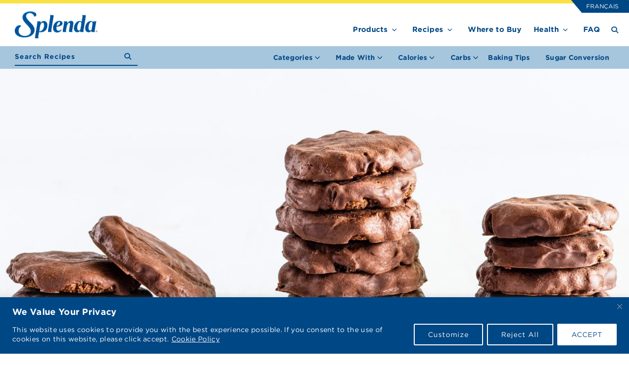

--- FILE ---
content_type: text/html; charset=UTF-8
request_url: https://www.splenda.ca/recipe/keto-chocolate-covered-mint-cookies/
body_size: 35693
content:

<!DOCTYPE html>
<html lang="en" >

    <head>


	    <!-- Google Optimize code to prevent page flicker-->
	    
        <meta charset="utf-8">
        <meta name="viewport" content="width=device-width, initial-scale=1.0" />
        <!-- Favicon -->
        <link rel="shortcut icon" href="/wp-content/themes/bistrotheme/assets/images/splenda-favicon-3.png">

        <!-- Bootstrap -->
        <link href="/wp-content/themes/bistrotheme/assets/css/bootstrap.min.css" rel="stylesheet" type="text/css">

        <!-- More Scripts / Links -->
        	<link href="/wp-content/themes/bistrotheme/assets/css/custom.css?ver=101325.3" rel="stylesheet" type="text/css">
        	<!--<link href="/wp-content/themes/bistrotheme/assets/fancybox/jquery.fancybox.css" rel="stylesheet" type="text/css">-->
        	<link rel="stylesheet" href="https://cdn.jsdelivr.net/npm/@fancyapps/ui/dist/fancybox.css" />

        	<!-- Typekits ~ fonts -->
			<link rel="stylesheet" type="text/css" href="https://cloud.typography.com/7022974/7468832/css/fonts.css" />



			<!-- Fontawesome -->
			<script src="https://kit.fontawesome.com/19fd3d9057.js" crossorigin="anonymous"></script>

			<!--mp_linkcode_begins-->
			<script src="/wp-content/themes/bistrotheme/assets/js/mp_linkcode.js"></script>
			<!--mp_linkcode_ends-->
			<!--– mp_snippet_begins -->
			<script>
			MP.UrlLang='mp_js_current_lang';
			MP.SrcUrl=decodeURIComponent('mp_js_orgin_url');
			MP.oSite=decodeURIComponent('mp_js_origin_baseUrl');
			MP.tSite=decodeURIComponent('mp_js_translated_baseUrl');
			MP.init();
			var mp_langLink = function() {
			    var langlinks = document.querySelectorAll('.langLink');
			    for (var i = 0; i < langlinks.length; i++) {
			        langlinks.item(i).onclick = function() {
			            MP.init();
			            var lang = this.getAttribute('data-lang');
			            var url = this.getAttribute('data-href');
			            var tSite = MP.tSite.replace(/(https?:\/\/|\/?$)/g,'');
			            url = url.replace(/(https?:\/\/|\/?$)/g,'');
			            MP.switchLanguage(tSite.search(url)!=-1?MP.oSite:url, lang, true);
			            return false;
			        }
			    }
			};
			if(window.addEventListener){
				window.addEventListener('load',mp_langLink,false);
			}else if(window.attachEvent){
				window.attachEvent('onload',mp_langLink);
			}
			</script>
			<!--– mp_snippet_ends -->



    	


		
			<meta property='og:image:secure_url' content='https://www.splenda.ca/wp-content/uploads/2021/07/keto-chocolate-covered-mint-cookies-thumb.jpg'>
			<meta property='og:image' content='https://www.splenda.ca/wp-content/uploads/2021/07/keto-chocolate-covered-mint-cookies-thumb.jpg'>


			<!-- Twitter Card data -->
			<!-- Twitter summary card with large image must be at least 280x150px -->

			<meta name='twitter:image' content='https://www.splenda.ca/wp-content/uploads/2021/07/keto-chocolate-covered-mint-cookies-thumb.jpg'>


			<!-- Schema.org markup for Google -->

			<meta itemprop='image' content='https://www.splenda.ca/wp-content/uploads/2021/07/keto-chocolate-covered-mint-cookies-thumb.jpg'>

		
        <!-- WP Head Start -->
        <meta name='robots' content='index, follow, max-image-preview:large, max-snippet:-1, max-video-preview:-1' />

	<!-- This site is optimized with the Yoast SEO plugin v26.7 - https://yoast.com/wordpress/plugins/seo/ -->
	<title>Keto Chocolate Covered Mint Cookies - Splenda®</title>
	<link rel="canonical" href="https://www.splenda.ca/recipe/keto-chocolate-covered-mint-cookies/" />
	<meta property="og:locale" content="en_US" />
	<meta property="og:type" content="article" />
	<meta property="og:title" content="Keto Chocolate Covered Mint Cookies - Splenda®" />
	<meta property="og:url" content="https://www.splenda.ca/recipe/keto-chocolate-covered-mint-cookies/" />
	<meta property="og:site_name" content="Splenda®" />
	<meta property="article:publisher" content="https://www.facebook.com/splenda" />
	<meta property="article:modified_time" content="2023-03-11T14:22:16+00:00" />
	<meta property="og:image" content="https://www.splenda.ca/wp-content/uploads/2024/08/Splenda-Brand-Sweeteners-2024.png" />
	<meta property="og:image:width" content="500" />
	<meta property="og:image:height" content="500" />
	<meta property="og:image:type" content="image/png" />
	<meta name="twitter:card" content="summary_large_image" />
	<meta name="twitter:site" content="@splenda" />
	<script type="application/ld+json" class="yoast-schema-graph">{"@context":"https://schema.org","@graph":[{"@type":"WebPage","@id":"https://www.splenda.ca/recipe/keto-chocolate-covered-mint-cookies/","url":"https://www.splenda.ca/recipe/keto-chocolate-covered-mint-cookies/","name":"Keto Chocolate Covered Mint Cookies - Splenda®","isPartOf":{"@id":"https://www.splenda.ca/#website"},"datePublished":"2021-07-07T20:09:34+00:00","dateModified":"2023-03-11T14:22:16+00:00","breadcrumb":{"@id":"https://www.splenda.ca/recipe/keto-chocolate-covered-mint-cookies/#breadcrumb"},"inLanguage":"en-US","potentialAction":[{"@type":"ReadAction","target":["https://www.splenda.ca/recipe/keto-chocolate-covered-mint-cookies/"]}]},{"@type":"BreadcrumbList","@id":"https://www.splenda.ca/recipe/keto-chocolate-covered-mint-cookies/#breadcrumb","itemListElement":[{"@type":"ListItem","position":1,"name":"Home","item":"https://www.splenda.ca/"},{"@type":"ListItem","position":2,"name":"Keto Chocolate Covered Mint Cookies"}]},{"@type":"WebSite","@id":"https://www.splenda.ca/#website","url":"https://www.splenda.ca/","name":"Splenda®","description":"No Calorie Sweetener &amp; Sugar Substitute | Splenda®","publisher":{"@id":"https://www.splenda.ca/#organization"},"potentialAction":[{"@type":"SearchAction","target":{"@type":"EntryPoint","urlTemplate":"https://www.splenda.ca/?s={search_term_string}"},"query-input":{"@type":"PropertyValueSpecification","valueRequired":true,"valueName":"search_term_string"}}],"inLanguage":"en-US"},{"@type":"Organization","@id":"https://www.splenda.ca/#organization","name":"Splenda® Brand Sweeteners","url":"https://www.splenda.ca/","logo":{"@type":"ImageObject","inLanguage":"en-US","@id":"https://www.splenda.ca/#/schema/logo/image/","url":"https://www.splenda.ca/wp-content/uploads/2020/05/splenda-logo.png","contentUrl":"https://www.splenda.ca/wp-content/uploads/2020/05/splenda-logo.png","width":425,"height":128,"caption":"Splenda® Brand Sweeteners"},"image":{"@id":"https://www.splenda.ca/#/schema/logo/image/"},"sameAs":["https://www.facebook.com/splenda","https://x.com/splenda","https://www.instagram.com/splenda/","https://www.pinterest.com/SPLENDA/","https://www.youtube.com/c/splenda"]}]}</script>
	<!-- / Yoast SEO plugin. -->


<link rel='dns-prefetch' href='//code.jquery.com' />
<link rel="alternate" title="oEmbed (JSON)" type="application/json+oembed" href="https://www.splenda.ca/wp-json/oembed/1.0/embed?url=https%3A%2F%2Fwww.splenda.ca%2Frecipe%2Fketo-chocolate-covered-mint-cookies%2F" />
<link rel="alternate" title="oEmbed (XML)" type="text/xml+oembed" href="https://www.splenda.ca/wp-json/oembed/1.0/embed?url=https%3A%2F%2Fwww.splenda.ca%2Frecipe%2Fketo-chocolate-covered-mint-cookies%2F&#038;format=xml" />
<style id='wp-img-auto-sizes-contain-inline-css' type='text/css'>
img:is([sizes=auto i],[sizes^="auto," i]){contain-intrinsic-size:3000px 1500px}
/*# sourceURL=wp-img-auto-sizes-contain-inline-css */
</style>
<style id='wp-emoji-styles-inline-css' type='text/css'>

	img.wp-smiley, img.emoji {
		display: inline !important;
		border: none !important;
		box-shadow: none !important;
		height: 1em !important;
		width: 1em !important;
		margin: 0 0.07em !important;
		vertical-align: -0.1em !important;
		background: none !important;
		padding: 0 !important;
	}
/*# sourceURL=wp-emoji-styles-inline-css */
</style>
<link rel='stylesheet' id='wp-block-library-css' href='https://www.splenda.ca/wp-includes/css/dist/block-library/style.min.css?ver=6.9' type='text/css' media='all' />
<style id='classic-theme-styles-inline-css' type='text/css'>
/*! This file is auto-generated */
.wp-block-button__link{color:#fff;background-color:#32373c;border-radius:9999px;box-shadow:none;text-decoration:none;padding:calc(.667em + 2px) calc(1.333em + 2px);font-size:1.125em}.wp-block-file__button{background:#32373c;color:#fff;text-decoration:none}
/*# sourceURL=/wp-includes/css/classic-themes.min.css */
</style>
<style id='global-styles-inline-css' type='text/css'>
:root{--wp--preset--aspect-ratio--square: 1;--wp--preset--aspect-ratio--4-3: 4/3;--wp--preset--aspect-ratio--3-4: 3/4;--wp--preset--aspect-ratio--3-2: 3/2;--wp--preset--aspect-ratio--2-3: 2/3;--wp--preset--aspect-ratio--16-9: 16/9;--wp--preset--aspect-ratio--9-16: 9/16;--wp--preset--color--black: #000000;--wp--preset--color--cyan-bluish-gray: #abb8c3;--wp--preset--color--white: #ffffff;--wp--preset--color--pale-pink: #f78da7;--wp--preset--color--vivid-red: #cf2e2e;--wp--preset--color--luminous-vivid-orange: #ff6900;--wp--preset--color--luminous-vivid-amber: #fcb900;--wp--preset--color--light-green-cyan: #7bdcb5;--wp--preset--color--vivid-green-cyan: #00d084;--wp--preset--color--pale-cyan-blue: #8ed1fc;--wp--preset--color--vivid-cyan-blue: #0693e3;--wp--preset--color--vivid-purple: #9b51e0;--wp--preset--gradient--vivid-cyan-blue-to-vivid-purple: linear-gradient(135deg,rgb(6,147,227) 0%,rgb(155,81,224) 100%);--wp--preset--gradient--light-green-cyan-to-vivid-green-cyan: linear-gradient(135deg,rgb(122,220,180) 0%,rgb(0,208,130) 100%);--wp--preset--gradient--luminous-vivid-amber-to-luminous-vivid-orange: linear-gradient(135deg,rgb(252,185,0) 0%,rgb(255,105,0) 100%);--wp--preset--gradient--luminous-vivid-orange-to-vivid-red: linear-gradient(135deg,rgb(255,105,0) 0%,rgb(207,46,46) 100%);--wp--preset--gradient--very-light-gray-to-cyan-bluish-gray: linear-gradient(135deg,rgb(238,238,238) 0%,rgb(169,184,195) 100%);--wp--preset--gradient--cool-to-warm-spectrum: linear-gradient(135deg,rgb(74,234,220) 0%,rgb(151,120,209) 20%,rgb(207,42,186) 40%,rgb(238,44,130) 60%,rgb(251,105,98) 80%,rgb(254,248,76) 100%);--wp--preset--gradient--blush-light-purple: linear-gradient(135deg,rgb(255,206,236) 0%,rgb(152,150,240) 100%);--wp--preset--gradient--blush-bordeaux: linear-gradient(135deg,rgb(254,205,165) 0%,rgb(254,45,45) 50%,rgb(107,0,62) 100%);--wp--preset--gradient--luminous-dusk: linear-gradient(135deg,rgb(255,203,112) 0%,rgb(199,81,192) 50%,rgb(65,88,208) 100%);--wp--preset--gradient--pale-ocean: linear-gradient(135deg,rgb(255,245,203) 0%,rgb(182,227,212) 50%,rgb(51,167,181) 100%);--wp--preset--gradient--electric-grass: linear-gradient(135deg,rgb(202,248,128) 0%,rgb(113,206,126) 100%);--wp--preset--gradient--midnight: linear-gradient(135deg,rgb(2,3,129) 0%,rgb(40,116,252) 100%);--wp--preset--font-size--small: 13px;--wp--preset--font-size--medium: 20px;--wp--preset--font-size--large: 36px;--wp--preset--font-size--x-large: 42px;--wp--preset--spacing--20: 0.44rem;--wp--preset--spacing--30: 0.67rem;--wp--preset--spacing--40: 1rem;--wp--preset--spacing--50: 1.5rem;--wp--preset--spacing--60: 2.25rem;--wp--preset--spacing--70: 3.38rem;--wp--preset--spacing--80: 5.06rem;--wp--preset--shadow--natural: 6px 6px 9px rgba(0, 0, 0, 0.2);--wp--preset--shadow--deep: 12px 12px 50px rgba(0, 0, 0, 0.4);--wp--preset--shadow--sharp: 6px 6px 0px rgba(0, 0, 0, 0.2);--wp--preset--shadow--outlined: 6px 6px 0px -3px rgb(255, 255, 255), 6px 6px rgb(0, 0, 0);--wp--preset--shadow--crisp: 6px 6px 0px rgb(0, 0, 0);}:where(.is-layout-flex){gap: 0.5em;}:where(.is-layout-grid){gap: 0.5em;}body .is-layout-flex{display: flex;}.is-layout-flex{flex-wrap: wrap;align-items: center;}.is-layout-flex > :is(*, div){margin: 0;}body .is-layout-grid{display: grid;}.is-layout-grid > :is(*, div){margin: 0;}:where(.wp-block-columns.is-layout-flex){gap: 2em;}:where(.wp-block-columns.is-layout-grid){gap: 2em;}:where(.wp-block-post-template.is-layout-flex){gap: 1.25em;}:where(.wp-block-post-template.is-layout-grid){gap: 1.25em;}.has-black-color{color: var(--wp--preset--color--black) !important;}.has-cyan-bluish-gray-color{color: var(--wp--preset--color--cyan-bluish-gray) !important;}.has-white-color{color: var(--wp--preset--color--white) !important;}.has-pale-pink-color{color: var(--wp--preset--color--pale-pink) !important;}.has-vivid-red-color{color: var(--wp--preset--color--vivid-red) !important;}.has-luminous-vivid-orange-color{color: var(--wp--preset--color--luminous-vivid-orange) !important;}.has-luminous-vivid-amber-color{color: var(--wp--preset--color--luminous-vivid-amber) !important;}.has-light-green-cyan-color{color: var(--wp--preset--color--light-green-cyan) !important;}.has-vivid-green-cyan-color{color: var(--wp--preset--color--vivid-green-cyan) !important;}.has-pale-cyan-blue-color{color: var(--wp--preset--color--pale-cyan-blue) !important;}.has-vivid-cyan-blue-color{color: var(--wp--preset--color--vivid-cyan-blue) !important;}.has-vivid-purple-color{color: var(--wp--preset--color--vivid-purple) !important;}.has-black-background-color{background-color: var(--wp--preset--color--black) !important;}.has-cyan-bluish-gray-background-color{background-color: var(--wp--preset--color--cyan-bluish-gray) !important;}.has-white-background-color{background-color: var(--wp--preset--color--white) !important;}.has-pale-pink-background-color{background-color: var(--wp--preset--color--pale-pink) !important;}.has-vivid-red-background-color{background-color: var(--wp--preset--color--vivid-red) !important;}.has-luminous-vivid-orange-background-color{background-color: var(--wp--preset--color--luminous-vivid-orange) !important;}.has-luminous-vivid-amber-background-color{background-color: var(--wp--preset--color--luminous-vivid-amber) !important;}.has-light-green-cyan-background-color{background-color: var(--wp--preset--color--light-green-cyan) !important;}.has-vivid-green-cyan-background-color{background-color: var(--wp--preset--color--vivid-green-cyan) !important;}.has-pale-cyan-blue-background-color{background-color: var(--wp--preset--color--pale-cyan-blue) !important;}.has-vivid-cyan-blue-background-color{background-color: var(--wp--preset--color--vivid-cyan-blue) !important;}.has-vivid-purple-background-color{background-color: var(--wp--preset--color--vivid-purple) !important;}.has-black-border-color{border-color: var(--wp--preset--color--black) !important;}.has-cyan-bluish-gray-border-color{border-color: var(--wp--preset--color--cyan-bluish-gray) !important;}.has-white-border-color{border-color: var(--wp--preset--color--white) !important;}.has-pale-pink-border-color{border-color: var(--wp--preset--color--pale-pink) !important;}.has-vivid-red-border-color{border-color: var(--wp--preset--color--vivid-red) !important;}.has-luminous-vivid-orange-border-color{border-color: var(--wp--preset--color--luminous-vivid-orange) !important;}.has-luminous-vivid-amber-border-color{border-color: var(--wp--preset--color--luminous-vivid-amber) !important;}.has-light-green-cyan-border-color{border-color: var(--wp--preset--color--light-green-cyan) !important;}.has-vivid-green-cyan-border-color{border-color: var(--wp--preset--color--vivid-green-cyan) !important;}.has-pale-cyan-blue-border-color{border-color: var(--wp--preset--color--pale-cyan-blue) !important;}.has-vivid-cyan-blue-border-color{border-color: var(--wp--preset--color--vivid-cyan-blue) !important;}.has-vivid-purple-border-color{border-color: var(--wp--preset--color--vivid-purple) !important;}.has-vivid-cyan-blue-to-vivid-purple-gradient-background{background: var(--wp--preset--gradient--vivid-cyan-blue-to-vivid-purple) !important;}.has-light-green-cyan-to-vivid-green-cyan-gradient-background{background: var(--wp--preset--gradient--light-green-cyan-to-vivid-green-cyan) !important;}.has-luminous-vivid-amber-to-luminous-vivid-orange-gradient-background{background: var(--wp--preset--gradient--luminous-vivid-amber-to-luminous-vivid-orange) !important;}.has-luminous-vivid-orange-to-vivid-red-gradient-background{background: var(--wp--preset--gradient--luminous-vivid-orange-to-vivid-red) !important;}.has-very-light-gray-to-cyan-bluish-gray-gradient-background{background: var(--wp--preset--gradient--very-light-gray-to-cyan-bluish-gray) !important;}.has-cool-to-warm-spectrum-gradient-background{background: var(--wp--preset--gradient--cool-to-warm-spectrum) !important;}.has-blush-light-purple-gradient-background{background: var(--wp--preset--gradient--blush-light-purple) !important;}.has-blush-bordeaux-gradient-background{background: var(--wp--preset--gradient--blush-bordeaux) !important;}.has-luminous-dusk-gradient-background{background: var(--wp--preset--gradient--luminous-dusk) !important;}.has-pale-ocean-gradient-background{background: var(--wp--preset--gradient--pale-ocean) !important;}.has-electric-grass-gradient-background{background: var(--wp--preset--gradient--electric-grass) !important;}.has-midnight-gradient-background{background: var(--wp--preset--gradient--midnight) !important;}.has-small-font-size{font-size: var(--wp--preset--font-size--small) !important;}.has-medium-font-size{font-size: var(--wp--preset--font-size--medium) !important;}.has-large-font-size{font-size: var(--wp--preset--font-size--large) !important;}.has-x-large-font-size{font-size: var(--wp--preset--font-size--x-large) !important;}
:where(.wp-block-post-template.is-layout-flex){gap: 1.25em;}:where(.wp-block-post-template.is-layout-grid){gap: 1.25em;}
:where(.wp-block-term-template.is-layout-flex){gap: 1.25em;}:where(.wp-block-term-template.is-layout-grid){gap: 1.25em;}
:where(.wp-block-columns.is-layout-flex){gap: 2em;}:where(.wp-block-columns.is-layout-grid){gap: 2em;}
:root :where(.wp-block-pullquote){font-size: 1.5em;line-height: 1.6;}
/*# sourceURL=global-styles-inline-css */
</style>
<link rel='stylesheet' id='jquery-lazyloadxt-spinner-css-css' href='//www.splenda.ca/wp-content/plugins/a3-lazy-load/assets/css/jquery.lazyloadxt.spinner.css?ver=6.9' type='text/css' media='all' />
<link rel='stylesheet' id='a3a3_lazy_load-css' href='//www.splenda.ca/wp-content/uploads/sass/a3_lazy_load.min.css?ver=1674067902' type='text/css' media='all' />
<script type="text/javascript" id="webtoffee-cookie-consent-js-extra">
/* <![CDATA[ */
var _wccConfig = {"_ipData":[],"_assetsURL":"https://www.splenda.ca/wp-content/plugins/webtoffee-cookie-consent/lite/frontend/images/","_publicURL":"https://www.splenda.ca","_categories":[{"name":"Necessary","slug":"necessary","isNecessary":true,"ccpaDoNotSell":true,"cookies":[{"cookieID":"wt_consent","domain":"www.splenda.ca","provider":""},{"cookieID":"wpEmojiSettingsSupports","domain":"splenda.ca","provider":""},{"cookieID":"__kla_viewed","domain":"splenda.ca","provider":"klaviyo.com"}],"active":true,"defaultConsent":{"gdpr":true,"ccpa":true},"foundNoCookieScript":false},{"name":"Functional","slug":"functional","isNecessary":false,"ccpaDoNotSell":true,"cookies":[{"cookieID":"yt-remote-device-id","domain":"youtube.com","provider":"youtube.com"},{"cookieID":"ytidb::LAST_RESULT_ENTRY_KEY","domain":"youtube.com","provider":"youtube.com"},{"cookieID":"yt-remote-connected-devices","domain":"youtube.com","provider":"youtube.com"},{"cookieID":"yt-remote-cast-installed","domain":"youtube.com","provider":"youtube.com"},{"cookieID":"yt-remote-session-app","domain":"youtube.com","provider":"youtube.com"},{"cookieID":"yt-remote-session-name","domain":"youtube.com","provider":"youtube.com"},{"cookieID":"yt-remote-fast-check-period","domain":"youtube.com","provider":"youtube.com"},{"cookieID":"yt-remote-cast-available","domain":"youtube.com","provider":"youtube.com"}],"active":true,"defaultConsent":{"gdpr":false,"ccpa":false},"foundNoCookieScript":false},{"name":"Analytics","slug":"analytics","isNecessary":false,"ccpaDoNotSell":true,"cookies":[{"cookieID":"_gcl_au","domain":".splenda.ca","provider":""},{"cookieID":"__kla_id","domain":"www.splenda.ca","provider":"klaviyo.com"},{"cookieID":"_fbp","domain":".splenda.ca","provider":"facebook.net"},{"cookieID":"_ga","domain":".splenda.ca","provider":"google-analytics.com|googletagmanager.com/gtag/js"},{"cookieID":"_ga_*","domain":".splenda.ca","provider":"google-analytics.com|googletagmanager.com/gtag/js"}],"active":true,"defaultConsent":{"gdpr":false,"ccpa":false},"foundNoCookieScript":false},{"name":"Performance","slug":"performance","isNecessary":false,"ccpaDoNotSell":true,"cookies":[],"active":true,"defaultConsent":{"gdpr":false,"ccpa":false},"foundNoCookieScript":false},{"name":"Advertisement","slug":"advertisement","isNecessary":false,"ccpaDoNotSell":true,"cookies":[{"cookieID":"test_cookie","domain":".doubleclick.net","provider":"doubleclick.net"},{"cookieID":"IDE","domain":".doubleclick.net","provider":"doubleclick.net"},{"cookieID":"YSC","domain":".youtube.com","provider":"youtube.com"},{"cookieID":"VISITOR_INFO1_LIVE","domain":".youtube.com","provider":"youtube.com"},{"cookieID":"VISITOR_PRIVACY_METADATA","domain":".youtube.com","provider":"youtube.com"},{"cookieID":"yt.innertube::requests","domain":"youtube.com","provider":"youtube.com"},{"cookieID":"yt.innertube::nextId","domain":"youtube.com","provider":"youtube.com"}],"active":true,"defaultConsent":{"gdpr":false,"ccpa":false},"foundNoCookieScript":false},{"name":"Others","slug":"others","isNecessary":false,"ccpaDoNotSell":true,"cookies":[{"cookieID":"EL_PREF","domain":".splendafr.mpeasylink.com","provider":""},{"cookieID":"mpel__init","domain":".mpeasylink.com","provider":""},{"cookieID":"__Secure-ROLLOUT_TOKEN","domain":".youtube.com","provider":""}],"active":true,"defaultConsent":{"gdpr":true,"ccpa":false},"foundNoCookieScript":false}],"_activeLaw":"gdpr","_rootDomain":"","_block":"1","_showBanner":"1","_bannerConfig":{"GDPR":{"settings":{"type":"banner","position":"bottom","applicableLaw":"gdpr","preferenceCenter":"center","selectedRegion":"ALL","consentExpiry":365,"shortcodes":[{"key":"wcc_readmore","content":"\u003Ca href=\"/cookie-policy/\" class=\"wcc-policy\" aria-label=\"Cookie Policy\" target=\"_blank\" rel=\"noopener\" data-tag=\"readmore-button\"\u003ECookie Policy\u003C/a\u003E","tag":"readmore-button","status":true,"attributes":{"rel":"nofollow","target":"_blank"}},{"key":"wcc_show_desc","content":"\u003Cbutton class=\"wcc-show-desc-btn\" data-tag=\"show-desc-button\" aria-label=\"Show more\"\u003EShow more\u003C/button\u003E","tag":"show-desc-button","status":true,"attributes":[]},{"key":"wcc_hide_desc","content":"\u003Cbutton class=\"wcc-show-desc-btn\" data-tag=\"hide-desc-button\" aria-label=\"Show less\"\u003EShow less\u003C/button\u003E","tag":"hide-desc-button","status":true,"attributes":[]},{"key":"wcc_category_toggle_label","content":"[wcc_{{status}}_category_label] [wcc_preference_{{category_slug}}_title]","tag":"","status":true,"attributes":[]},{"key":"wcc_enable_category_label","content":"Enable","tag":"","status":true,"attributes":[]},{"key":"wcc_disable_category_label","content":"Disable","tag":"","status":true,"attributes":[]},{"key":"wcc_video_placeholder","content":"\u003Cdiv class=\"video-placeholder-normal\" data-tag=\"video-placeholder\" id=\"[UNIQUEID]\"\u003E\u003Cp class=\"video-placeholder-text-normal\" data-tag=\"placeholder-title\"\u003EPlease accept {category} cookies to access this content\u003C/p\u003E\u003C/div\u003E","tag":"","status":true,"attributes":[]},{"key":"wcc_enable_optout_label","content":"Enable","tag":"","status":true,"attributes":[]},{"key":"wcc_disable_optout_label","content":"Disable","tag":"","status":true,"attributes":[]},{"key":"wcc_optout_toggle_label","content":"[wcc_{{status}}_optout_label] [wcc_optout_option_title]","tag":"","status":true,"attributes":[]},{"key":"wcc_optout_option_title","content":"Do Not Sell or Share My Personal Information","tag":"","status":true,"attributes":[]},{"key":"wcc_optout_close_label","content":"Close","tag":"","status":true,"attributes":[]}],"bannerEnabled":true},"behaviours":{"reloadBannerOnAccept":false,"loadAnalyticsByDefault":false,"animations":{"onLoad":"animate","onHide":"sticky"}},"config":{"revisitConsent":{"status":true,"tag":"revisit-consent","position":"bottom-left","meta":{"url":"#"},"styles":[],"elements":{"title":{"type":"text","tag":"revisit-consent-title","status":true,"styles":{"color":"#0056a7"}}}},"preferenceCenter":{"toggle":{"status":true,"tag":"detail-category-toggle","type":"toggle","states":{"active":{"styles":{"background-color":"#000000"}},"inactive":{"styles":{"background-color":"#D0D5D2"}}}},"poweredBy":{"status":false,"tag":"detail-powered-by","styles":{"background-color":"#EDEDED","color":"#293C5B"}}},"categoryPreview":{"status":false,"toggle":{"status":true,"tag":"detail-category-preview-toggle","type":"toggle","states":{"active":{"styles":{"background-color":"#000000"}},"inactive":{"styles":{"background-color":"#D0D5D2"}}}}},"videoPlaceholder":{"status":true,"styles":{"background-color":"#000000","border-color":"#000000","color":"#ffffff"}},"readMore":{"status":true,"tag":"readmore-button","type":"link","meta":{"noFollow":true,"newTab":true},"styles":{"color":"#FFFFFF","background-color":"transparent","border-color":"transparent"}},"auditTable":{"status":true},"optOption":{"status":true,"toggle":{"status":true,"tag":"optout-option-toggle","type":"toggle","states":{"active":{"styles":{"background-color":"#000000"}},"inactive":{"styles":{"background-color":"#FFFFFF"}}}},"gpcOption":false}}}},"_version":"3.5.0","_logConsent":"1","_tags":[{"tag":"accept-button","styles":{"color":"#004785","background-color":"#FFFFFF","border-color":"#FFFFFF"}},{"tag":"reject-button","styles":{"color":"#fff","background-color":"transparent","border-color":"#FFFFFF"}},{"tag":"settings-button","styles":{"color":"#FFFFFF","background-color":"transparent","border-color":"#fff"}},{"tag":"readmore-button","styles":{"color":"#FFFFFF","background-color":"transparent","border-color":"transparent"}},{"tag":"donotsell-button","styles":{"color":"#1863dc","background-color":"transparent","border-color":"transparent"}},{"tag":"accept-button","styles":{"color":"#004785","background-color":"#FFFFFF","border-color":"#FFFFFF"}},{"tag":"revisit-consent","styles":[]},{"tag":"detail-category-always-enabled","styles":{"color":"#008000"}}],"_rtl":"","_lawSelected":["GDPR"],"_restApiUrl":"https://directory.cookieyes.com/api/v1/ip","_renewConsent":"1754412501790","_restrictToCA":"","_customEvents":"","_ccpaAllowedRegions":[],"_gdprAllowedRegions":[],"_closeButtonAction":"reject","_ssl":"1","_providersToBlock":[{"re":"youtube.com","categories":["functional","advertisement"]},{"re":"klaviyo.com","categories":["analytics"]},{"re":"facebook.net","categories":["analytics"]},{"re":"doubleclick.net","categories":["advertisement"]}]};
var _wccStyles = {"css":{"GDPR":".wcc-overlay{background: #000000; opacity: 0.4; position: fixed; top: 0; left: 0; width: 100%; height: 100%; z-index: 99999999;}.wcc-hide{display: none;}.wcc-btn-revisit-wrapper{display: flex; padding: 6px; border-radius: 8px; opacity: 0px; background-color:#ffffff; box-shadow: 0px 3px 10px 0px #798da04d;  align-items: center; justify-content: center; position: fixed; z-index: 999999; cursor: pointer;}.wcc-revisit-bottom-left{bottom: 15px; left: 15px;}.wcc-revisit-bottom-right{bottom: 15px; right: 15px;}.wcc-btn-revisit-wrapper .wcc-btn-revisit{display: flex; align-items: center; justify-content: center; background: none; border: none; cursor: pointer; position: relative; margin: 0; padding: 0;}.wcc-btn-revisit-wrapper .wcc-btn-revisit img{max-width: fit-content; margin: 0; } .wcc-btn-revisit-wrapper .wcc-revisit-help-text{font-size:14px; margin-left:4px; display:none;}.wcc-btn-revisit-wrapper:hover .wcc-revisit-help-text, .wcc-btn-revisit-wrapper:focus-within .wcc-revisit-help-text { display: block;}.wcc-revisit-hide{display: none;}.wcc-preference-btn:hover{cursor:pointer; text-decoration:underline;}.wcc-cookie-audit-table { font-family: inherit; border-collapse: collapse; width: 100%;} .wcc-cookie-audit-table th, .wcc-cookie-audit-table td {text-align: left; padding: 10px; font-size: 12px; color: #000000; word-break: normal; background-color: #d9dfe7; border: 1px solid #cbced6;} .wcc-cookie-audit-table tr:nth-child(2n + 1) td { background: #f1f5fa; }.wcc-consent-container{position: fixed; width: 100%; box-sizing: border-box; z-index: 9999999;}.wcc-consent-container .wcc-consent-bar{background: #ffffff; border: 1px solid; padding: 16.5px 24px; box-shadow: 0 -1px 10px 0 #acabab4d;}.wcc-banner-bottom{bottom: 0; left: 0;}.wcc-banner-top{top: 0; left: 0;}.wcc-custom-brand-logo-wrapper .wcc-custom-brand-logo{width: 100px; height: auto; margin: 0 0 12px 0;}.wcc-notice .wcc-title{color: #212121; font-weight: 700; font-size: 18px; line-height: 24px; margin: 0 0 12px 0;}.wcc-notice-group{display: flex; justify-content: space-between; align-items: center; font-size: 14px; line-height: 24px; font-weight: 400;}.wcc-notice-des *,.wcc-preference-content-wrapper *,.wcc-accordion-header-des *,.wcc-gpc-wrapper .wcc-gpc-desc *{font-size: 14px;}.wcc-notice-des{color: #212121; font-size: 14px; line-height: 24px; font-weight: 400;}.wcc-notice-des img{height: 25px; width: 25px;}.wcc-consent-bar .wcc-notice-des p,.wcc-gpc-wrapper .wcc-gpc-desc p,.wcc-preference-body-wrapper .wcc-preference-content-wrapper p,.wcc-accordion-header-wrapper .wcc-accordion-header-des p,.wcc-cookie-des-table li div:last-child p{color: inherit; margin-top: 0;}.wcc-notice-des P:last-child,.wcc-preference-content-wrapper p:last-child,.wcc-cookie-des-table li div:last-child p:last-child,.wcc-gpc-wrapper .wcc-gpc-desc p:last-child{margin-bottom: 0;}.wcc-notice-des a.wcc-policy,.wcc-notice-des button.wcc-policy{font-size: 14px; color: #1863dc; white-space: nowrap; cursor: pointer; background: transparent; border: 1px solid; text-decoration: underline;}.wcc-notice-des button.wcc-policy{padding: 0;}.wcc-notice-des a.wcc-policy:focus-visible,.wcc-notice-des button.wcc-policy:focus-visible,.wcc-preference-content-wrapper .wcc-show-desc-btn:focus-visible,.wcc-accordion-header .wcc-accordion-btn:focus-visible,.wcc-preference-header .wcc-btn-close:focus-visible,.wcc-switch input[type=\"checkbox\"]:focus-visible,.wcc-footer-wrapper a:focus-visible,.wcc-btn:focus-visible{outline: 2px solid #1863dc; outline-offset: 2px;}.wcc-btn:focus:not(:focus-visible),.wcc-accordion-header .wcc-accordion-btn:focus:not(:focus-visible),.wcc-preference-content-wrapper .wcc-show-desc-btn:focus:not(:focus-visible),.wcc-btn-revisit-wrapper .wcc-btn-revisit:focus:not(:focus-visible),.wcc-preference-header .wcc-btn-close:focus:not(:focus-visible),.wcc-consent-bar .wcc-banner-btn-close:focus:not(:focus-visible){outline: 0;}button.wcc-show-desc-btn:not(:hover):not(:active){color: #1863dc; background: transparent;}button.wcc-accordion-btn:not(:hover):not(:active),button.wcc-banner-btn-close:not(:hover):not(:active),button.wcc-btn-close:not(:hover):not(:active),button.wcc-btn-revisit:not(:hover):not(:active){background: transparent;}.wcc-consent-bar button:hover,.wcc-modal.wcc-modal-open button:hover,.wcc-consent-bar button:focus,.wcc-modal.wcc-modal-open button:focus{text-decoration: none;}.wcc-notice-btn-wrapper{display: flex; justify-content: center; align-items: center; margin-left: 15px;}.wcc-notice-btn-wrapper .wcc-btn{text-shadow: none; box-shadow: none;}.wcc-btn{font-size: 14px; font-family: inherit; line-height: 24px; padding: 8px 27px; font-weight: 500; margin: 0 8px 0 0; border-radius: 2px; white-space: nowrap; cursor: pointer; text-align: center; text-transform: none; min-height: 0;}.wcc-btn:hover{opacity: 0.8;}.wcc-btn-customize{color: #1863dc; background: transparent; border: 2px solid #1863dc;}.wcc-btn-reject{color: #1863dc; background: transparent; border: 2px solid #1863dc;}.wcc-btn-accept{background: #1863dc; color: #ffffff; border: 2px solid #1863dc;}.wcc-btn:last-child{margin-right: 0;}@media (max-width: 768px){.wcc-notice-group{display: block;}.wcc-notice-btn-wrapper{margin-left: 0;}.wcc-notice-btn-wrapper .wcc-btn{flex: auto; max-width: 100%; margin-top: 10px; white-space: unset;}}@media (max-width: 576px){.wcc-notice-btn-wrapper{flex-direction: column;}.wcc-custom-brand-logo-wrapper, .wcc-notice .wcc-title, .wcc-notice-des, .wcc-notice-btn-wrapper{padding: 0 28px;}.wcc-consent-container .wcc-consent-bar{padding: 16.5px 0;}.wcc-notice-des{max-height: 40vh; overflow-y: scroll;}.wcc-notice-btn-wrapper .wcc-btn{width: 100%; padding: 8px; margin-right: 0;}.wcc-notice-btn-wrapper .wcc-btn-accept{order: 1;}.wcc-notice-btn-wrapper .wcc-btn-reject{order: 3;}.wcc-notice-btn-wrapper .wcc-btn-customize{order: 2;}}@media (max-width: 425px){.wcc-custom-brand-logo-wrapper, .wcc-notice .wcc-title, .wcc-notice-des, .wcc-notice-btn-wrapper{padding: 0 24px;}.wcc-notice-btn-wrapper{flex-direction: column;}.wcc-btn{width: 100%; margin: 10px 0 0 0;}.wcc-notice-btn-wrapper .wcc-btn-customize{order: 2;}.wcc-notice-btn-wrapper .wcc-btn-reject{order: 3;}.wcc-notice-btn-wrapper .wcc-btn-accept{order: 1; margin-top: 16px;}}@media (max-width: 352px){.wcc-notice .wcc-title{font-size: 16px;}.wcc-notice-des *{font-size: 12px;}.wcc-notice-des, .wcc-btn{font-size: 12px;}}.wcc-modal.wcc-modal-open{display: flex; visibility: visible; -webkit-transform: translate(-50%, -50%); -moz-transform: translate(-50%, -50%); -ms-transform: translate(-50%, -50%); -o-transform: translate(-50%, -50%); transform: translate(-50%, -50%); top: 50%; left: 50%; transition: all 1s ease;}.wcc-modal{box-shadow: 0 32px 68px rgba(0, 0, 0, 0.3); margin: 0 auto; position: fixed; max-width: 100%; background: #ffffff; top: 50%; box-sizing: border-box; border-radius: 6px; z-index: 999999999; color: #212121; -webkit-transform: translate(-50%, 100%); -moz-transform: translate(-50%, 100%); -ms-transform: translate(-50%, 100%); -o-transform: translate(-50%, 100%); transform: translate(-50%, 100%); visibility: hidden; transition: all 0s ease;}.wcc-preference-center{max-height: 79vh; overflow: hidden; width: 845px; overflow: hidden; flex: 1 1 0; display: flex; flex-direction: column; border-radius: 6px;}.wcc-preference-header{display: flex; align-items: center; justify-content: space-between; padding: 22px 24px; border-bottom: 1px solid;}.wcc-preference-header .wcc-preference-title{font-size: 18px; font-weight: 700; line-height: 24px;}.wcc-google-privacy-url a {text-decoration:none;color: #1863dc;cursor:pointer;} .wcc-preference-header .wcc-btn-close{margin: 0; cursor: pointer; vertical-align: middle; padding: 0; background: none; border: none; width: auto; height: auto; min-height: 0; line-height: 0; text-shadow: none; box-shadow: none;}.wcc-preference-header .wcc-btn-close img{margin: 0; height: 10px; width: 10px;}.wcc-preference-body-wrapper{padding: 0 24px; flex: 1; overflow: auto; box-sizing: border-box;}.wcc-preference-content-wrapper,.wcc-gpc-wrapper .wcc-gpc-desc,.wcc-google-privacy-policy{font-size: 14px; line-height: 24px; font-weight: 400; padding: 12px 0;}.wcc-preference-content-wrapper{border-bottom: 1px solid;}.wcc-preference-content-wrapper img{height: 25px; width: 25px;}.wcc-preference-content-wrapper .wcc-show-desc-btn{font-size: 14px; font-family: inherit; color: #1863dc; text-decoration: none; line-height: 24px; padding: 0; margin: 0; white-space: nowrap; cursor: pointer; background: transparent; border-color: transparent; text-transform: none; min-height: 0; text-shadow: none; box-shadow: none;}.wcc-accordion-wrapper{margin-bottom: 10px;}.wcc-accordion{border-bottom: 1px solid;}.wcc-accordion:last-child{border-bottom: none;}.wcc-accordion .wcc-accordion-item{display: flex; margin-top: 10px;}.wcc-accordion .wcc-accordion-body{display: none;}.wcc-accordion.wcc-accordion-active .wcc-accordion-body{display: block; padding: 0 22px; margin-bottom: 16px;}.wcc-accordion-header-wrapper{cursor: pointer; width: 100%;}.wcc-accordion-item .wcc-accordion-header{display: flex; justify-content: space-between; align-items: center;}.wcc-accordion-header .wcc-accordion-btn{font-size: 16px; font-family: inherit; color: #212121; line-height: 24px; background: none; border: none; font-weight: 700; padding: 0; margin: 0; cursor: pointer; text-transform: none; min-height: 0; text-shadow: none; box-shadow: none;}.wcc-accordion-header .wcc-always-active{color: #008000; font-weight: 600; line-height: 24px; font-size: 14px;}.wcc-accordion-header-des{font-size: 14px; line-height: 24px; margin: 10px 0 16px 0;}.wcc-accordion-chevron{margin-right: 22px; position: relative; cursor: pointer;}.wcc-accordion-chevron-hide{display: none;}.wcc-accordion .wcc-accordion-chevron i::before{content: \"\"; position: absolute; border-right: 1.4px solid; border-bottom: 1.4px solid; border-color: inherit; height: 6px; width: 6px; -webkit-transform: rotate(-45deg); -moz-transform: rotate(-45deg); -ms-transform: rotate(-45deg); -o-transform: rotate(-45deg); transform: rotate(-45deg); transition: all 0.2s ease-in-out; top: 8px;}.wcc-accordion.wcc-accordion-active .wcc-accordion-chevron i::before{-webkit-transform: rotate(45deg); -moz-transform: rotate(45deg); -ms-transform: rotate(45deg); -o-transform: rotate(45deg); transform: rotate(45deg);}.wcc-audit-table{background: #f4f4f4; border-radius: 6px;}.wcc-audit-table .wcc-empty-cookies-text{color: inherit; font-size: 12px; line-height: 24px; margin: 0; padding: 10px;}.wcc-audit-table .wcc-cookie-des-table{font-size: 12px; line-height: 24px; font-weight: normal; padding: 15px 10px; border-bottom: 1px solid; border-bottom-color: inherit; margin: 0;}.wcc-audit-table .wcc-cookie-des-table:last-child{border-bottom: none;}.wcc-audit-table .wcc-cookie-des-table li{list-style-type: none; display: flex; padding: 3px 0;}.wcc-audit-table .wcc-cookie-des-table li:first-child{padding-top: 0;}.wcc-cookie-des-table li div:first-child{width: 100px; font-weight: 600; word-break: break-word; word-wrap: break-word;}.wcc-cookie-des-table li div:last-child{flex: 1; word-break: break-word; word-wrap: break-word; margin-left: 8px;}.wcc-footer-shadow{display: block; width: 100%; height: 40px; background: linear-gradient(180deg, rgba(255, 255, 255, 0) 0%, #ffffff 100%); position: absolute; bottom: calc(100% - 1px);}.wcc-footer-wrapper{position: relative;}.wcc-prefrence-btn-wrapper{display: flex; flex-wrap: wrap; align-items: center; justify-content: center; padding: 22px 24px; border-top: 1px solid;}.wcc-prefrence-btn-wrapper .wcc-btn{flex: auto; max-width: 100%; text-shadow: none; box-shadow: none;}.wcc-btn-preferences{color: #1863dc; background: transparent; border: 2px solid #1863dc;}.wcc-preference-header,.wcc-preference-body-wrapper,.wcc-preference-content-wrapper,.wcc-accordion-wrapper,.wcc-accordion,.wcc-accordion-wrapper,.wcc-footer-wrapper,.wcc-prefrence-btn-wrapper{border-color: inherit;}@media (max-width: 845px){.wcc-modal{max-width: calc(100% - 16px);}}@media (max-width: 576px){.wcc-modal{max-width: 100%;}.wcc-preference-center{max-height: 100vh;}.wcc-prefrence-btn-wrapper{flex-direction: column;}.wcc-accordion.wcc-accordion-active .wcc-accordion-body{padding-right: 0;}.wcc-prefrence-btn-wrapper .wcc-btn{width: 100%; margin: 10px 0 0 0;}.wcc-prefrence-btn-wrapper .wcc-btn-reject{order: 3;}.wcc-prefrence-btn-wrapper .wcc-btn-accept{order: 1; margin-top: 0;}.wcc-prefrence-btn-wrapper .wcc-btn-preferences{order: 2;}}@media (max-width: 425px){.wcc-accordion-chevron{margin-right: 15px;}.wcc-notice-btn-wrapper{margin-top: 0;}.wcc-accordion.wcc-accordion-active .wcc-accordion-body{padding: 0 15px;}}@media (max-width: 352px){.wcc-preference-header .wcc-preference-title{font-size: 16px;}.wcc-preference-header{padding: 16px 24px;}.wcc-preference-content-wrapper *, .wcc-accordion-header-des *{font-size: 12px;}.wcc-preference-content-wrapper, .wcc-preference-content-wrapper .wcc-show-more, .wcc-accordion-header .wcc-always-active, .wcc-accordion-header-des, .wcc-preference-content-wrapper .wcc-show-desc-btn, .wcc-notice-des a.wcc-policy{font-size: 12px;}.wcc-accordion-header .wcc-accordion-btn{font-size: 14px;}}.wcc-switch{display: flex;}.wcc-switch input[type=\"checkbox\"]{position: relative; width: 44px; height: 24px; margin: 0; background: #d0d5d2; -webkit-appearance: none; border-radius: 50px; cursor: pointer; outline: 0; border: none; top: 0;}.wcc-switch input[type=\"checkbox\"]:checked{background: #1863dc;}.wcc-switch input[type=\"checkbox\"]:before{position: absolute; content: \"\"; height: 20px; width: 20px; left: 2px; bottom: 2px; border-radius: 50%; background-color: white; -webkit-transition: 0.4s; transition: 0.4s; margin: 0;}.wcc-switch input[type=\"checkbox\"]:after{display: none;}.wcc-switch input[type=\"checkbox\"]:checked:before{-webkit-transform: translateX(20px); -ms-transform: translateX(20px); transform: translateX(20px);}@media (max-width: 425px){.wcc-switch input[type=\"checkbox\"]{width: 38px; height: 21px;}.wcc-switch input[type=\"checkbox\"]:before{height: 17px; width: 17px;}.wcc-switch input[type=\"checkbox\"]:checked:before{-webkit-transform: translateX(17px); -ms-transform: translateX(17px); transform: translateX(17px);}}.wcc-consent-bar .wcc-banner-btn-close{position: absolute; right: 14px; top: 14px; background: none; border: none; cursor: pointer; padding: 0; margin: 0; min-height: 0; line-height: 0; height: auto; width: auto; text-shadow: none; box-shadow: none;}.wcc-consent-bar .wcc-banner-btn-close img{height: 10px; width: 10px; margin: 0;}.wcc-notice-btn-wrapper .wcc-btn-do-not-sell{font-size: 14px; line-height: 24px; padding: 6px 0; margin: 0; font-weight: 500; background: none; border-radius: 2px; border: none; white-space: nowrap; cursor: pointer; text-align: left; color: #1863dc; background: transparent; border-color: transparent; box-shadow: none; text-shadow: none;}.wcc-consent-bar .wcc-banner-btn-close:focus-visible,.wcc-notice-btn-wrapper .wcc-btn-do-not-sell:focus-visible,.wcc-opt-out-btn-wrapper .wcc-btn:focus-visible,.wcc-opt-out-checkbox-wrapper input[type=\"checkbox\"].wcc-opt-out-checkbox:focus-visible{outline: 2px solid #1863dc; outline-offset: 2px;}@media (max-width: 768px){.wcc-notice-btn-wrapper{margin-left: 0; margin-top: 10px; justify-content: left;}.wcc-notice-btn-wrapper .wcc-btn-do-not-sell{padding: 0;}}@media (max-width: 352px){.wcc-notice-btn-wrapper .wcc-btn-do-not-sell, .wcc-notice-des a.wcc-policy{font-size: 12px;}}.wcc-opt-out-wrapper{padding: 12px 0;}.wcc-opt-out-wrapper .wcc-opt-out-checkbox-wrapper{display: flex; align-items: center;}.wcc-opt-out-checkbox-wrapper .wcc-opt-out-checkbox-label{font-size: 16px; font-weight: 700; line-height: 24px; margin: 0 0 0 12px; cursor: pointer;}.wcc-opt-out-checkbox-wrapper input[type=\"checkbox\"].wcc-opt-out-checkbox{background-color: #ffffff; border: 1px solid black; width: 20px; height: 18.5px; margin: 0; -webkit-appearance: none; position: relative; display: flex; align-items: center; justify-content: center; border-radius: 2px; cursor: pointer;}.wcc-opt-out-checkbox-wrapper input[type=\"checkbox\"].wcc-opt-out-checkbox:checked{background-color: #1863dc; border: none;}.wcc-opt-out-checkbox-wrapper input[type=\"checkbox\"].wcc-opt-out-checkbox:checked::after{left: 6px; bottom: 4px; width: 7px; height: 13px; border: solid #ffffff; border-width: 0 3px 3px 0; border-radius: 2px; -webkit-transform: rotate(45deg); -ms-transform: rotate(45deg); transform: rotate(45deg); content: \"\"; position: absolute; box-sizing: border-box;}.wcc-opt-out-checkbox-wrapper.wcc-disabled .wcc-opt-out-checkbox-label,.wcc-opt-out-checkbox-wrapper.wcc-disabled input[type=\"checkbox\"].wcc-opt-out-checkbox{cursor: no-drop;}.wcc-gpc-wrapper{margin: 0 0 0 32px;}.wcc-footer-wrapper .wcc-opt-out-btn-wrapper{display: flex; flex-wrap: wrap; align-items: center; justify-content: center; padding: 22px 24px;}.wcc-opt-out-btn-wrapper .wcc-btn{flex: auto; max-width: 100%; text-shadow: none; box-shadow: none;}.wcc-opt-out-btn-wrapper .wcc-btn-cancel{border: 1px solid #dedfe0; background: transparent; color: #858585;}.wcc-opt-out-btn-wrapper .wcc-btn-confirm{background: #1863dc; color: #ffffff; border: 1px solid #1863dc;}@media (max-width: 352px){.wcc-opt-out-checkbox-wrapper .wcc-opt-out-checkbox-label{font-size: 14px;}.wcc-gpc-wrapper .wcc-gpc-desc, .wcc-gpc-wrapper .wcc-gpc-desc *{font-size: 12px;}.wcc-opt-out-checkbox-wrapper input[type=\"checkbox\"].wcc-opt-out-checkbox{width: 16px; height: 16px;}.wcc-opt-out-checkbox-wrapper input[type=\"checkbox\"].wcc-opt-out-checkbox:checked::after{left: 5px; bottom: 4px; width: 3px; height: 9px;}.wcc-gpc-wrapper{margin: 0 0 0 28px;}}.video-placeholder-youtube{background-size: 100% 100%; background-position: center; background-repeat: no-repeat; background-color: #b2b0b059; position: relative; display: flex; align-items: center; justify-content: center; max-width: 100%;}.video-placeholder-text-youtube{text-align: center; align-items: center; padding: 10px 16px; background-color: #000000cc; color: #ffffff; border: 1px solid; border-radius: 2px; cursor: pointer;}.video-placeholder-text-youtube:hover{text-decoration:underline;}.video-placeholder-normal{background-image: url(\"/wp-content/plugins/webtoffee-cookie-consent/lite/frontend/images/placeholder.svg\"); background-size: 80px; background-position: center; background-repeat: no-repeat; background-color: #b2b0b059; position: relative; display: flex; align-items: flex-end; justify-content: center; max-width: 100%;}.video-placeholder-text-normal{align-items: center; padding: 10px 16px; text-align: center; border: 1px solid; border-radius: 2px; cursor: pointer;}.wcc-rtl{direction: rtl; text-align: right;}.wcc-rtl .wcc-banner-btn-close{left: 9px; right: auto;}.wcc-rtl .wcc-notice-btn-wrapper .wcc-btn:last-child{margin-right: 8px;}.wcc-rtl .wcc-notice-btn-wrapper .wcc-btn:first-child{margin-right: 0;}.wcc-rtl .wcc-notice-btn-wrapper{margin-left: 0; margin-right: 15px;}.wcc-rtl .wcc-prefrence-btn-wrapper .wcc-btn{margin-right: 8px;}.wcc-rtl .wcc-prefrence-btn-wrapper .wcc-btn:first-child{margin-right: 0;}.wcc-rtl .wcc-accordion .wcc-accordion-chevron i::before{border: none; border-left: 1.4px solid; border-top: 1.4px solid; left: 12px;}.wcc-rtl .wcc-accordion.wcc-accordion-active .wcc-accordion-chevron i::before{-webkit-transform: rotate(-135deg); -moz-transform: rotate(-135deg); -ms-transform: rotate(-135deg); -o-transform: rotate(-135deg); transform: rotate(-135deg);}@media (max-width: 768px){.wcc-rtl .wcc-notice-btn-wrapper{margin-right: 0;}}@media (max-width: 576px){.wcc-rtl .wcc-notice-btn-wrapper .wcc-btn:last-child{margin-right: 0;}.wcc-rtl .wcc-prefrence-btn-wrapper .wcc-btn{margin-right: 0;}.wcc-rtl .wcc-accordion.wcc-accordion-active .wcc-accordion-body{padding: 0 22px 0 0;}}@media (max-width: 425px){.wcc-rtl .wcc-accordion.wcc-accordion-active .wcc-accordion-body{padding: 0 15px 0 0;}}@media (max-width: 440px){.wcc-consent-bar .wcc-banner-btn-close,.wcc-preference-header .wcc-btn-close{padding: 17px;}.wcc-consent-bar .wcc-banner-btn-close {right: 2px; top: 6px; } .wcc-preference-header{padding: 12px 0 12px 24px;}} @media (min-width: 768px) and (max-width: 1024px) {.wcc-consent-bar .wcc-banner-btn-close,.wcc-preference-header .wcc-btn-close{padding: 17px;}.wcc-consent-bar .wcc-banner-btn-close {right: 2px; top: 6px; } .wcc-preference-header{padding: 12px 0 12px 24px;}}.wcc-rtl .wcc-opt-out-btn-wrapper .wcc-btn{margin-right: 12px;}.wcc-rtl .wcc-opt-out-btn-wrapper .wcc-btn:first-child{margin-right: 0;}.wcc-rtl .wcc-opt-out-checkbox-wrapper .wcc-opt-out-checkbox-label{margin: 0 12px 0 0;}@media (max-height: 480px) {.wcc-consent-container {max-height: 100vh; overflow-y: scroll;} .wcc-notice-des { max-height: unset; overflow-y: unset; } .wcc-preference-center { height: 100vh; overflow: auto; } .wcc-preference-center .wcc-preference-body-wrapper { overflow: unset; } }"}};
var _wccApi = {"base":"https://www.splenda.ca/wp-json/wcc/v1/","nonce":"3777827784"};
var _wccGCMConfig = {"_mode":"advanced","_urlPassthrough":"1","_debugMode":"","_redactData":"","_regions":[],"_wccBypass":"","wait_for_update":"500","_isGTMTemplate":""};
//# sourceURL=webtoffee-cookie-consent-js-extra
/* ]]> */
</script>
<script type="text/javascript" src="https://www.splenda.ca/wp-content/plugins/webtoffee-cookie-consent/lite/frontend/js/script.min.js?ver=3.5.0" id="webtoffee-cookie-consent-js"></script>
<script type="text/javascript" src="https://www.splenda.ca/wp-content/plugins/webtoffee-cookie-consent/lite/frontend/js/gcm.min.js?ver=3.5.0" id="webtoffee-cookie-consent-gcm-js"></script>
<script type="text/javascript" src="https://code.jquery.com/jquery-3.6.0.min.js?ver=6.9" id="jquery-js"></script>
<link rel="https://api.w.org/" href="https://www.splenda.ca/wp-json/" /><link rel="EditURI" type="application/rsd+xml" title="RSD" href="https://www.splenda.ca/xmlrpc.php?rsd" />
<meta name="generator" content="WordPress 6.9" />
<link rel='shortlink' href='https://www.splenda.ca/?p=5828' />
<style id="wcc-style-inline">[data-tag]{visibility:hidden;}</style>        <!-- WP Head End -->


		        	

<script type="application/ld+json">
{
	
"@context": "http://schema.org",
"@type": "Recipe",
"name": "Keto Chocolate Covered Mint Cookies",
"image": "https://www.splenda.ca/wp-content/uploads/2021/07/keto-chocolate-covered-mint-cookies-2000x1000.jpg",
"author": {
	"@type": "Organization",
	"name": "Splenda"
},
"description": "How to make Keto Chocolate Covered Mint Cookies.",	
"keywords": "Keto, Chocolate, Covered, Mint, Cookies, Splenda® Keto Sweetener, Appetizers &amp; Snacks, Cookies, St. Patrick's Day",
"prepTime": "PT5M",
"totalTime": "PT25M",
"recipeYield": [
	"26",	"26 cookies"
],
"recipeCategory": "Splenda® Keto Sweetener",
"recipeCuisine": "Appetizers &amp; Snacks, Cookies, St. Patrick's Day",
"nutrition": {
	"@type": "NutritionInformation",
	"calories": "70 calories"
},
"recipeIngredient": [
			"3 tablespoons coconut oil",			"½ teaspoon mint extract",			"1 large egg",			"1 ¼ cup blanched, superfine almond flour, packed",			"2 tablespoons cocoa powder",			"½ cup Splenda® Keto Sweetener",			"½ teaspoon baking soda",			"¼ teaspoon sea salt",			"⅔ cup stevia-sweetened chocolate chips"	],
"recipeInstructions": [
			{
	"@type": "HowToStep",
	"text": "Preheat oven to 350º. Line a baking sheet with parchment paper and set aside."
	},			{
	"@type": "HowToStep",
	"text": "Add the coconut oil to a medium-sized glass bowl. Microwave for about 15-20 seconds until the oil is almost melted. Let the oil cool slightly, then whisk in mint extract. Then, whisking briskly, add the egg."
	},			{
	"@type": "HowToStep",
	"text": "Sprinkle in the dry ingredients: almond flour, cocoa powder, Splenda® Keto Sweetener, baking soda, and salt. Stir together with a wooden spoon until combined."
	},			{
	"@type": "HowToStep",
	"text": "Scoop cookie dough into balls 1 tablespoon each, then flatten the ball out into a disk (cookie dough will not flatten much on its own when baked)."
	},			{
	"@type": "HowToStep",
	"text": "Bake for about 9-10 minutes. The cookies should no longer be glossy when finished. Remove from oven and let cool completely. Place the cookies on parchment paper or a baker’s rack."
	},			{
	"@type": "HowToStep",
	"text": "In a microwave-safe bowl, melt half the chocolate chips until smooth. Carefully spread a teaspoon of the melted chocolate on each individual cookie, so it drips down the side, covering each cookie. Repeat for the second half. Let cookies cool completely, so the chocolate can harden."
	},			{
	"@type": "HowToStep",
	"text": "After the chocolate has fully hardened, place cookies in a freezer-safe container and store them in the freezer."
	}	]
}
</script>                        		                 

<!-- Google Tag Manager -->
<script>(function(w,d,s,l,i){w[l]=w[l]||[];w[l].push({'gtm.start':
new Date().getTime(),event:'gtm.js'});var f=d.getElementsByTagName(s)[0],
j=d.createElement(s),dl=l!='dataLayer'?'&l='+l:'';j.async=true;j.src=
'https://www.googletagmanager.com/gtm.js?id='+i+dl;f.parentNode.insertBefore(j,f);
})(window,document,'script','dataLayer','GTM-KLRXCL4');</script>
<!-- End Google Tag Manager -->



</head>

<body class="page-keto-chocolate-covered-mint-cookies">
	<div id="gtm">
		<!-- Google Tag Manager (noscript) -->
		<noscript><iframe src="https://www.googletagmanager.com/ns.html?id=GTM-KLRXCL4"
		height="0" width="0" style="display:none;visibility:hidden"></iframe></noscript>
		<!-- End Google Tag Manager (noscript) -->	</div>
	<header class="">
		<a class="skip-main" href="#main">Skip to main content</a>
		<div class="wide-container">

			<div class="header-logo">
				<a class="header-logo blue" href="/"><img src="/wp-content/uploads/2020/05/splenda-logo.png" alt="Splenda Logo"></a>
<!-- 				<a class="header-logo white" href="/"><img src="/wp-content/uploads/2020/05/splenda-logo-KO.png"></a> -->
<!-- 				<span>Canada's Favorite Sweetener</span> -->
			</div>
			<div class="menus">
				<div class="small-header">


					<div class="lang-menu">
						<!--mp_global_switch_begins-->
					<a class="langLink" data-href="www.splendaenfrancais.ca" href="//www.splendaenfrancais.ca" data-lang ="fr" mporgnav="">Français</a>
						<!--mp_global_switch_ends-->
					</div>

									</div>

				<div class="main-header">
					<button class="navbar-toggle closed" type="button" data-toggle="collapse" data-target="#collapse-menu" aria-expanded="false" aria-controls="collapse-menu">
		               	<span class="icon-bar"></span>
		               	<span class="icon-bar"></span>
		               	<span class="icon-bar"></span>
		               	<span class="icon-bar"></span>
		           		<span class="sr-only">Toggle navigation</span>
		           	</button>

					<nav id="main-nav" class="nav-menu" aria-label="Main Navigation">
						<div class="menu-main-nav-container"><ul id="menu-main-nav" class="menu"><li id="menu-item-98" class="menu-item menu-item-type-post_type menu-item-object-page menu-item-has-children menu-item-98 dropdown"><a href="https://www.splenda.ca/products/" aria-expanded="false">Products</a><button id='menubutton-menu-item-98' class='menubutton' aria-label='show submenu for Products' aria-expanded='false'><i class='far fa-chevron-down'></i></button>
<ul id='submenu-menu-item-98' class='sub-menu menu-depth-1 dropdown-menu'>
	<li id="menu-item-268" class="menu-item menu-item-type-post_type menu-item-object-page menu-item-268"><a href="https://www.splenda.ca/products/original-sweeteners/">Original Sweeteners</a></li>
	<li id="menu-item-2409" class="menu-item menu-item-type-post_type menu-item-object-page menu-item-2409"><a href="https://www.splenda.ca/products/splenda-stevia-sweeteners/">Stevia Sweeteners</a></li>
	<li id="menu-item-2407" class="menu-item menu-item-type-post_type menu-item-object-page menu-item-2407"><a href="https://www.splenda.ca/products/splenda-monk-fruit-sweeteners/">Monk Fruit Sweeteners</a></li>
	<li id="menu-item-2408" class="menu-item menu-item-type-post_type menu-item-object-page menu-item-2408"><a href="https://www.splenda.ca/products/splenda-keto-sweeteners/">Keto Sweeteners</a></li>
	<li id="menu-item-7909" class="menu-item menu-item-type-custom menu-item-object-custom menu-item-7909"><a href="/all-products/coffee-creamers/">Coffee Creamers</a></li>
	<li id="menu-item-7024" class="menu-item menu-item-type-post_type menu-item-object-page menu-item-7024"><a href="https://www.splenda.ca/products/splenda-water-enhancers/">Water Enhancers</a></li>
</ul>
</li>
<li id="menu-item-153" class="menu-item menu-item-type-post_type menu-item-object-page menu-item-has-children menu-item-153 dropdown"><a href="https://www.splenda.ca/recipes/" aria-expanded="false">Recipes</a><button id='menubutton-menu-item-153' class='menubutton' aria-label='show submenu for Recipes' aria-expanded='false'><i class='far fa-chevron-down'></i></button>
<ul id='submenu-menu-item-153' class='sub-menu menu-depth-1 dropdown-menu'>
	<li id="menu-item-2154" class="menu-item menu-item-type-taxonomy menu-item-object-recipe-categories current-recipe-ancestor current-menu-parent current-recipe-parent menu-item-2154"><a href="https://www.splenda.ca/recipe-category/appetizers-and-snacks/">Appetizers &amp; Snacks</a></li>
	<li id="menu-item-2155" class="menu-item menu-item-type-taxonomy menu-item-object-recipe-categories menu-item-2155"><a href="https://www.splenda.ca/recipe-category/breads/">Breads</a></li>
	<li id="menu-item-2156" class="menu-item menu-item-type-taxonomy menu-item-object-recipe-categories menu-item-2156"><a href="https://www.splenda.ca/recipe-category/breakfast/">Breakfast</a></li>
	<li id="menu-item-2157" class="menu-item menu-item-type-taxonomy menu-item-object-recipe-categories menu-item-2157"><a href="https://www.splenda.ca/recipe-category/cakes/">Cakes</a></li>
	<li id="menu-item-2158" class="menu-item menu-item-type-taxonomy menu-item-object-recipe-categories current-recipe-ancestor current-menu-parent current-recipe-parent menu-item-2158"><a href="https://www.splenda.ca/recipe-category/cookies/">Cookies</a></li>
	<li id="menu-item-5994" class="menu-item menu-item-type-custom menu-item-object-custom menu-item-5994"><a href="/recipe-category/diabetes-friendly/">Diabetes-Friendly</a></li>
	<li id="menu-item-2159" class="menu-item menu-item-type-taxonomy menu-item-object-recipe-categories menu-item-2159"><a href="https://www.splenda.ca/recipe-category/drinks/">Drinks</a></li>
	<li id="menu-item-2160" class="menu-item menu-item-type-taxonomy menu-item-object-recipe-categories menu-item-2160"><a href="https://www.splenda.ca/recipe-category/entrees/">Entrees</a></li>
	<li id="menu-item-6435" class="menu-item menu-item-type-custom menu-item-object-custom menu-item-6435"><a href="/recipe-category/frozen-desserts/">Frozen Desserts</a></li>
	<li id="menu-item-2161" class="menu-item menu-item-type-taxonomy menu-item-object-recipe-categories menu-item-2161"><a href="https://www.splenda.ca/recipe-category/jams/">Jams</a></li>
	<li id="menu-item-2163" class="menu-item menu-item-type-taxonomy menu-item-object-recipe-categories menu-item-2163"><a href="https://www.splenda.ca/recipe-category/pies/">Pies</a></li>
	<li id="menu-item-2164" class="menu-item menu-item-type-taxonomy menu-item-object-recipe-categories menu-item-2164"><a href="https://www.splenda.ca/recipe-category/salads/">Salads</a></li>
	<li id="menu-item-2165" class="menu-item menu-item-type-taxonomy menu-item-object-recipe-categories menu-item-2165"><a href="https://www.splenda.ca/recipe-category/sauces-and-condiments/">Sauces &amp; Condiments</a></li>
	<li id="menu-item-5935" class="menu-item menu-item-type-taxonomy menu-item-object-recipe-categories menu-item-5935"><a href="https://www.splenda.ca/recipe-category/side-dishes/">Side Dishes</a></li>
	<li id="menu-item-2153" class="menu-item menu-item-type-custom menu-item-object-custom menu-item-2153"><a href="#">Made With</a></li>
	<li id="menu-item-5252" class="menu-item menu-item-type-post_type menu-item-object-page menu-item-5252"><a href="https://www.splenda.ca/baking-tips/">Baking Tips</a></li>
	<li id="menu-item-5253" class="menu-item menu-item-type-post_type menu-item-object-page menu-item-5253"><a href="https://www.splenda.ca/conversion-chart/">Sugar Conversion</a></li>
</ul>
</li>
<li id="menu-item-104" class="menu-item menu-item-type-post_type menu-item-object-page menu-item-104"><a href="https://www.splenda.ca/where-to-buy/">Where to Buy</a></li>
<li id="menu-item-2240" class="menu-item menu-item-type-post_type menu-item-object-page menu-item-has-children menu-item-2240 dropdown"><a href="https://www.splenda.ca/health/" aria-expanded="false">Health</a><button id='menubutton-menu-item-2240' class='menubutton' aria-label='show submenu for Health' aria-expanded='false'><i class='far fa-chevron-down'></i></button>
<ul id='submenu-menu-item-2240' class='sub-menu menu-depth-1 dropdown-menu'>
	<li id="menu-item-2246" class="menu-item menu-item-type-post_type menu-item-object-page menu-item-2246"><a href="https://www.splenda.ca/health/sweet-swaps/">Sweet Swaps</a></li>
	<li id="menu-item-2247" class="menu-item menu-item-type-post_type menu-item-object-page menu-item-2247"><a href="https://www.splenda.ca/health/diabetes-management/">Diabetes Management</a></li>
	<li id="menu-item-2262" class="menu-item menu-item-type-post_type menu-item-object-page menu-item-2262"><a href="https://www.splenda.ca/health/weight-management/">Weight Management</a></li>
</ul>
</li>
<li id="menu-item-103" class="menu-item menu-item-type-post_type menu-item-object-page menu-item-103"><a href="https://www.splenda.ca/faq/">FAQ</a></li>
</ul></div>					</nav>



					<button class="search-button" type="button" data-toggle="collapse" data-target="#search-bar" aria-expanded="false" aria-haspopup="true" aria-controls="search-bar" aria-label="Search Button Toggle"><i class="fas fa-search toggle"></i></button>

<!-- // 					[wpdreams_ajaxsearchlite] -->

				</div>
			</div>


			<div class="mobile-search collapse" id="search-bar">

				<ul class="navbar-nav search-bar close" id="">
					<li class="nav-item">
						<form action="/" method="get" class="search" role="search" aria-label="search site" onsubmit="return true;">
							<input type="text" name="s" id="search" class="form-control btn my-sm-0" onkeyup="general_search_fetch()" placeholder="What can we help you find?" autocomplete="off">
<!-- 					    	<input type="search" name="s" id="search" class="form-control btn my-sm-0" onkeyup="fetch()" placeholder="What can we help you find?" autocomplete="off"> -->
<!-- 					    	<input type="submit" class="btn" value="Search"> -->
					    	<input type="hidden" name="site_section" value="search-site" />
						</form>
					</li>
				</ul>

				<div id="datafetch" class="results-dropdown results-close"></div>
			</div>


			<div class="mobile-nav-container">
				<nav class="mobile-nav hide" aria-label="Mobile Navigation">
					<div class="header-logo">
						<a class="header-logo white" href="/"><img src="/wp-content/uploads/2020/05/splenda-logo-KO.png" alt="splenda logo"></a>
					</div>
					<div class="mobile-menu-items">
						<div class="menu-mobile-nav-container"><ul id="menu-mobile-nav" class="menu"><li id="menu-item-2714" class="menu-item menu-item-type-post_type menu-item-object-page menu-item-has-children menu-item-2714 overlay"><a href="https://www.splenda.ca/products/">Products</a><button id='menubutton-menu-item-2714' class='menubutton extend' aria-label='show submenu for Products' aria-expanded='false'><i class='far fa-chevron-right'></i></button>
<ul id='submenu-menu-item-2714' class='sub-menu menu-depth-1 overlay-menu'>
<button class="menubutton back" aria-label="return to Products menu"><i class="fas fa-chevron-left"></i></button><label>Products</label>	<li id="menu-item-2721" class="menu-item menu-item-type-post_type menu-item-object-page menu-item-2721"><a href="https://www.splenda.ca/products/original-sweeteners/">Original Sweeteners</a></li>
	<li id="menu-item-2722" class="menu-item menu-item-type-post_type menu-item-object-page menu-item-2722"><a href="https://www.splenda.ca/products/splenda-stevia-sweeteners/">Stevia Sweeteners</a></li>
	<li id="menu-item-2719" class="menu-item menu-item-type-post_type menu-item-object-page menu-item-2719"><a href="https://www.splenda.ca/products/splenda-monk-fruit-sweeteners/">Monk Fruit Sweeteners</a></li>
	<li id="menu-item-7328" class="menu-item menu-item-type-post_type menu-item-object-page menu-item-7328"><a href="https://www.splenda.ca/products/splenda-keto-sweeteners/">Splenda® Keto Sweeteners</a></li>
	<li id="menu-item-7910" class="menu-item menu-item-type-custom menu-item-object-custom menu-item-7910"><a href="/all-products/coffee-creamers/">Coffee Creamers</a></li>
	<li id="menu-item-7023" class="menu-item menu-item-type-post_type menu-item-object-page menu-item-7023"><a href="https://www.splenda.ca/products/splenda-water-enhancers/">Water Enhancers</a></li>
</ul>
</li>
<li id="menu-item-2724" class="menu-item menu-item-type-post_type menu-item-object-page menu-item-has-children menu-item-2724 overlay"><a href="https://www.splenda.ca/recipes/">Recipes</a><button id='menubutton-menu-item-2724' class='menubutton extend' aria-label='show submenu for Recipes' aria-expanded='false'><i class='far fa-chevron-right'></i></button>
<ul id='submenu-menu-item-2724' class='sub-menu menu-depth-1 overlay-menu'>
<button class="menubutton back" aria-label="return to Recipes menu"><i class="fas fa-chevron-left"></i></button><label>Recipes</label>	<li id="menu-item-3394" class="menu-item menu-item-type-custom menu-item-object-custom menu-item-has-children menu-item-3394 overlay"><span>Categories</span><button id='menubutton-menu-item-3394-2' class='menubutton extend' aria-label='show submenu for Categories' aria-expanded='false'><i class='far fa-chevron-right'></i></button>
	<ul id='submenu-menu-item-3394-2' class='sub-menu menu-depth-2 overlay-menu'>
<button class="menubutton back" aria-label="return to Categories menu"><i class="fas fa-chevron-left"></i></button><label>Categories</label>		<li id="menu-item-2726" class="menu-item menu-item-type-taxonomy menu-item-object-recipe-categories current-recipe-ancestor current-menu-parent current-recipe-parent menu-item-2726"><a href="https://www.splenda.ca/recipe-category/appetizers-and-snacks/">Appetizers &amp; Snacks</a></li>
		<li id="menu-item-2727" class="menu-item menu-item-type-taxonomy menu-item-object-recipe-categories menu-item-2727"><a href="https://www.splenda.ca/recipe-category/breads/">Breads</a></li>
		<li id="menu-item-2728" class="menu-item menu-item-type-taxonomy menu-item-object-recipe-categories menu-item-2728"><a href="https://www.splenda.ca/recipe-category/breakfast/">Breakfast</a></li>
		<li id="menu-item-2729" class="menu-item menu-item-type-taxonomy menu-item-object-recipe-categories menu-item-2729"><a href="https://www.splenda.ca/recipe-category/cakes/">Cakes</a></li>
		<li id="menu-item-2730" class="menu-item menu-item-type-taxonomy menu-item-object-recipe-categories current-recipe-ancestor current-menu-parent current-recipe-parent menu-item-2730"><a href="https://www.splenda.ca/recipe-category/cookies/">Cookies</a></li>
		<li id="menu-item-5993" class="menu-item menu-item-type-custom menu-item-object-custom menu-item-5993"><a href="/recipe-category/diabetes-friendly/">Diabetes-Friendly</a></li>
		<li id="menu-item-2731" class="menu-item menu-item-type-taxonomy menu-item-object-recipe-categories menu-item-2731"><a href="https://www.splenda.ca/recipe-category/drinks/">Drinks</a></li>
		<li id="menu-item-2732" class="menu-item menu-item-type-taxonomy menu-item-object-recipe-categories menu-item-2732"><a href="https://www.splenda.ca/recipe-category/entrees/">Entrees</a></li>
		<li id="menu-item-6436" class="menu-item menu-item-type-custom menu-item-object-custom menu-item-6436"><a href="/recipe-category/frozen-desserts/">Frozen Desserts</a></li>
		<li id="menu-item-2733" class="menu-item menu-item-type-taxonomy menu-item-object-recipe-categories menu-item-2733"><a href="https://www.splenda.ca/recipe-category/jams/">Jams</a></li>
		<li id="menu-item-2734" class="menu-item menu-item-type-taxonomy menu-item-object-recipe-categories menu-item-2734"><a href="https://www.splenda.ca/recipe-category/pies/">Pies</a></li>
		<li id="menu-item-2735" class="menu-item menu-item-type-taxonomy menu-item-object-recipe-categories menu-item-2735"><a href="https://www.splenda.ca/recipe-category/salads/">Salads</a></li>
		<li id="menu-item-2736" class="menu-item menu-item-type-taxonomy menu-item-object-recipe-categories menu-item-2736"><a href="https://www.splenda.ca/recipe-category/sauces-and-condiments/">Sauces &amp; Condiments</a></li>
	</ul>
</li>
	<li id="menu-item-3395" class="menu-item menu-item-type-custom menu-item-object-custom menu-item-has-children menu-item-3395 overlay"><span>Made With</span><button id='menubutton-menu-item-3395-2' class='menubutton extend' aria-label='show submenu for Made With' aria-expanded='false'><i class='far fa-chevron-right'></i></button>
	<ul id='submenu-menu-item-3395-2' class='sub-menu menu-depth-2 overlay-menu'>
<button class="menubutton back" aria-label="return to Made With menu"><i class="fas fa-chevron-left"></i></button><label>Made With</label>		<li id="menu-item-3396" class="menu-item menu-item-type-custom menu-item-object-custom menu-item-3396"><a href="/?s&#038;site_section=recipe&#038;made-with-recipes=splenda-brown-sugar-blend">Splenda® Brown Sugar Blend</a></li>
		<li id="menu-item-3397" class="menu-item menu-item-type-custom menu-item-object-custom menu-item-3397"><a href="/?s&#038;site_section=recipe&#038;made-with-recipes=splenda-coffee-creamer">Splenda® Coffee Creamer</a></li>
		<li id="menu-item-3398" class="menu-item menu-item-type-custom menu-item-object-custom menu-item-3398"><a href="/?s&#038;site_section=recipe&#038;made-with-recipes=made-with-splenda-liquid-sweetener">Splenda® Liquid Sweetener</a></li>
		<li id="menu-item-3399" class="menu-item menu-item-type-custom menu-item-object-custom menu-item-3399"><a href="/?s&#038;site_section=recipe&#038;made-with-recipes=made-with-splenda-original-sweetener">Splenda® Original Sweetener</a></li>
		<li id="menu-item-3400" class="menu-item menu-item-type-custom menu-item-object-custom menu-item-3400"><a href="/?s&#038;site_section=recipe&#038;made-with-recipes=splenda-original-sweetener-with-fiber">Splenda® Original Sweetener with Fiber</a></li>
		<li id="menu-item-3401" class="menu-item menu-item-type-custom menu-item-object-custom menu-item-3401"><a href="/?s&#038;site_section=recipe&#038;made-with-recipes=splenda-stevia-liquid-sweetener">Splenda® Stevia Liquid Sweetener</a></li>
		<li id="menu-item-3402" class="menu-item menu-item-type-custom menu-item-object-custom menu-item-3402"><a href="/?s&#038;site_section=recipe&#038;made-with-recipes=made-with-splenda-stevia-sweeteners">Splenda® Stevia Sweetener</a></li>
		<li id="menu-item-3403" class="menu-item menu-item-type-custom menu-item-object-custom menu-item-3403"><a href="/?s&#038;site_section=recipe&#038;made-with-recipes=splenda-sugar-blend">Splenda® Sugar Blend</a></li>
		<li id="menu-item-3404" class="menu-item menu-item-type-custom menu-item-object-custom menu-item-3404"><a href="/?s&#038;site_section=recipe&#038;made-with-recipes=splenda-sweetener-with-fiber">Splenda® Sweetener with Fiber</a></li>
	</ul>
</li>
	<li id="menu-item-5236" class="menu-item menu-item-type-custom menu-item-object-custom menu-item-has-children menu-item-5236 overlay"><span>Calories</span><button id='menubutton-menu-item-5236-2' class='menubutton extend' aria-label='show submenu for Calories' aria-expanded='false'><i class='far fa-chevron-right'></i></button>
	<ul id='submenu-menu-item-5236-2' class='sub-menu menu-depth-2 overlay-menu'>
<button class="menubutton back" aria-label="return to Calories menu"><i class="fas fa-chevron-left"></i></button><label>Calories</label>		<li id="menu-item-5231" class="menu-item menu-item-type-custom menu-item-object-custom menu-item-5231"><a href="/?s&#038;site_section=recipe&#038;hide_empty=1&#038;meta_key=calories&#038;meta_value=0-4">Under 5</a></li>
		<li id="menu-item-5232" class="menu-item menu-item-type-custom menu-item-object-custom menu-item-5232"><a href="/?s&#038;site_section=recipe&#038;hide_empty=1&#038;meta_key=calories&#038;meta_value=5-50">5 &#8211; 50</a></li>
		<li id="menu-item-5233" class="menu-item menu-item-type-custom menu-item-object-custom menu-item-5233"><a href="/?s&#038;site_section=recipe&#038;hide_empty=1&#038;meta_key=calories&#038;meta_value=51-100">51 &#8211; 100</a></li>
		<li id="menu-item-5234" class="menu-item menu-item-type-custom menu-item-object-custom menu-item-5234"><a href="/?s&#038;site_section=recipe&#038;hide_empty=1&#038;meta_key=calories&#038;meta_value=151-200">151 &#8211; 200</a></li>
		<li id="menu-item-5235" class="menu-item menu-item-type-custom menu-item-object-custom menu-item-5235"><a href="/?s&#038;site_section=recipe&#038;hide_empty=1&#038;meta_key=calories&#038;meta_value=200-90000">200 +</a></li>
	</ul>
</li>
	<li id="menu-item-5237" class="menu-item menu-item-type-custom menu-item-object-custom menu-item-has-children menu-item-5237 overlay"><span>Carbs</span><button id='menubutton-menu-item-5237-2' class='menubutton extend' aria-label='show submenu for Carbs' aria-expanded='false'><i class='far fa-chevron-right'></i></button>
	<ul id='submenu-menu-item-5237-2' class='sub-menu menu-depth-2 overlay-menu'>
<button class="menubutton back" aria-label="return to Carbs menu"><i class="fas fa-chevron-left"></i></button><label>Carbs</label>		<li id="menu-item-5238" class="menu-item menu-item-type-custom menu-item-object-custom menu-item-5238"><a href="/?s&#038;site_section=recipe&#038;hide_empty=1&#038;meta_key=carbs&#038;meta_value=0-4">Under 5</a></li>
		<li id="menu-item-5239" class="menu-item menu-item-type-custom menu-item-object-custom menu-item-5239"><a href="/?s&#038;site_section=recipe&#038;hide_empty=1&#038;meta_key=carbs&#038;meta_value=5-10">5 &#8211; 10</a></li>
		<li id="menu-item-5240" class="menu-item menu-item-type-custom menu-item-object-custom menu-item-5240"><a href="/?s&#038;site_section=recipe&#038;hide_empty=1&#038;meta_key=carbs&#038;meta_value=11-15">11 &#8211; 15</a></li>
		<li id="menu-item-5241" class="menu-item menu-item-type-custom menu-item-object-custom menu-item-5241"><a href="/?s&#038;site_section=recipe&#038;hide_empty=1&#038;meta_key=carbs&#038;meta_value=16-30">16 &#8211; 30</a></li>
		<li id="menu-item-5242" class="menu-item menu-item-type-custom menu-item-object-custom menu-item-5242"><a href="/?s&#038;site_section=recipe&#038;hide_empty=1&#038;meta_key=carbs&#038;meta_value=31-90000">31 +</a></li>
	</ul>
</li>
	<li id="menu-item-5250" class="menu-item menu-item-type-post_type menu-item-object-page menu-item-5250"><a href="https://www.splenda.ca/baking-tips/">Baking Tips</a></li>
	<li id="menu-item-5251" class="menu-item menu-item-type-post_type menu-item-object-page menu-item-5251"><a href="https://www.splenda.ca/conversion-chart/">Sugar Conversion</a></li>
</ul>
</li>
<li id="menu-item-2738" class="menu-item menu-item-type-post_type menu-item-object-page menu-item-2738"><a href="https://www.splenda.ca/where-to-buy/">Where to Buy</a></li>
<li id="menu-item-2739" class="menu-item menu-item-type-post_type menu-item-object-page menu-item-has-children menu-item-2739 overlay"><a href="https://www.splenda.ca/health/">Health</a><button id='menubutton-menu-item-2739' class='menubutton extend' aria-label='show submenu for Health' aria-expanded='false'><i class='far fa-chevron-right'></i></button>
<ul id='submenu-menu-item-2739' class='sub-menu menu-depth-1 overlay-menu'>
<button class="menubutton back" aria-label="return to Health menu"><i class="fas fa-chevron-left"></i></button><label>Health</label>	<li id="menu-item-2742" class="menu-item menu-item-type-post_type menu-item-object-page menu-item-2742"><a href="https://www.splenda.ca/health/sweet-swaps/">Sweet Swaps</a></li>
	<li id="menu-item-2740" class="menu-item menu-item-type-post_type menu-item-object-page menu-item-2740"><a href="https://www.splenda.ca/health/diabetes-management/">Diabetes Management</a></li>
	<li id="menu-item-2743" class="menu-item menu-item-type-post_type menu-item-object-page menu-item-2743"><a href="https://www.splenda.ca/health/weight-management/">Weight Management</a></li>
</ul>
</li>
<li id="menu-item-2744" class="menu-item menu-item-type-post_type menu-item-object-page menu-item-2744"><a href="https://www.splenda.ca/faq/">FAQ</a></li>
<li id="menu-item-5918" class="menu-item menu-item-type-custom menu-item-object-custom menu-item-5918"><a href="https://www.splendaenfrancais.ca/">Français</a></li>
</ul></div>						<ul class="social">
							<li><a href="https://www.facebook.com/SplendaCanada/"><i class="fab fa-facebook-f"></i></a></li>
							<li><a href="https://www.instagram.com/splendacanada/"><i class="fab fa-instagram"></i></a></li>
							<li><a href="https://x.com/splenda"><i class="fa-brands fa-x-twitter"></i></a></li>
							<li><a href="https://www.youtube.com/c/splenda"><i class="fab fa-youtube"></i></a></li>
							<li><a href="https://www.pinterest.com/SPLENDA/"><i class="fab fa-pinterest"></i></a></li>
						</ul>
					</div>
				</nav>
			</div>


		</div>
	</header>

<main id="recipe-single">
	
	<section id="" class="subnav">
	<div class="container">
		
		<div class="search-bar recipe-search">
			<form action="/" method="GET" class="search" id="filter" role="search">
				<div class="search-inputs">
					<input type="search" name="s" id="search-recipe-subnav" class="form-control btn my-sm-0" aria-label="search recipes" placeholder="Search Recipes" value="">
<!-- 			    	<input type="submit" class="btn" value="Find my Recipe"> -->
					<button aria-label="submit recipe search" type="submit" class="btn"><i class="fas fa-search toggle"></i></button>
				</div>
				
				<input type="hidden" name="site_section" value="recipe" />
					<input type="hidden" name="post_type" value="recipe" />
				<input type="hidden" name="action" value="myfilter">
				
			</form>
			<p><strong>Hint:</strong> Search for a Category like "Drinks" or product, like "Stevia"</p>
		</div>
		
		<div class="search-tabs recipe-search">
			<ul class="search-select">
				<!-- Recipe Categories -->
								
				<li id="" class="taxonomies dropdown">
					Categories <i aria-label="categories dropdown menu" class="fas fa-chevron-down"></i>
					<ul class="sub-menu dropdown-menu">
																		
															<li id="25-years-of-sweetness-recipes"><a href="/recipe-category/25-years-of-sweetness-recipes/">25 Years of Sweetness Recipes</a></li>
								
																																
												
															<li id="appetizers-and-snacks"><a href="/recipe-category/appetizers-and-snacks/">Appetizers &amp; Snacks</a></li>
								
																																
												
															<li id="breads"><a href="/recipe-category/breads/">Breads</a></li>
								
																																
												
															<li id="breakfast"><a href="/recipe-category/breakfast/">Breakfast</a></li>
								
																																
												
															<li id="cakes"><a href="/recipe-category/cakes/">Cakes</a></li>
								
																																
												
															<li id="cookies"><a href="/recipe-category/cookies/">Cookies</a></li>
								
																																
												
															<li id="desserts"><a href="/recipe-category/desserts/">Desserts</a></li>
								
																																
												
																
												
																
												
																
												
															<li id="diabetes-friendly"><a href="/recipe-category/diabetes-friendly/">Diabetes-Friendly Recipes</a></li>
								
																																
												
															<li id="drinks"><a href="/recipe-category/drinks/">Drinks</a></li>
								
																								
																			<li id="cold-drinks" class="subterm"><a href="/recipe-category/cold-drinks/">- Cold Drinks</a></li>
																		
																
																			<li id="hot-drinks" class="subterm"><a href="/recipe-category/hot-drinks/">- Hot Drinks</a></li>
																		
																
																			<li id="alcoholic" class="subterm"><a href="/recipe-category/alcoholic/">- Alcoholic Drinks</a></li>
																		
																
																			<li id="non-alcoholic" class="subterm"><a href="/recipe-category/non-alcoholic/">- Non-Alcoholic Drinks</a></li>
																		
																								
												
															<li id="drinks-made-with-splenda-stevia"><a href="/recipe-category/drinks-made-with-splenda-stevia/">Drinks Made with Splenda Stevia</a></li>
								
																																
												
															<li id="entrees"><a href="/recipe-category/entrees/">Entrees</a></li>
								
																																
												
															<li id="featured-recipes-on-diabetes-food-hub"><a href="/recipe-category/featured-recipes-on-diabetes-food-hub/">Featured Recipes on Diabetes Food Hub®</a></li>
								
																																
												
															<li id="frozen-desserts"><a href="/recipe-category/frozen-desserts/">Frozen Desserts</a></li>
								
																																
												
															<li id="jams"><a href="/recipe-category/jams/">Jams</a></li>
								
																																
												
															<li id="other"><a href="/recipe-category/other/">Other</a></li>
								
																																
												
															<li id="pies"><a href="/recipe-category/pies/">Pies</a></li>
								
																																
												
															<li id="salads"><a href="/recipe-category/salads/">Salads</a></li>
								
																																
												
															<li id="sauces-and-condiments"><a href="/recipe-category/sauces-and-condiments/">Sauces &amp; Condiments</a></li>
								
																																
												
															<li id="seasonal"><a href="/recipe-category/seasonal/">Seasonal</a></li>
								
																								
																			<li id="holiday" class="subterm"><a href="/recipe-category/holiday/">- Holiday Recipes</a></li>
																		
																
																			<li id="fall-flavors-recipes" class="subterm"><a href="/recipe-category/fall-flavors-recipes/">- Fall Flavors Recipes</a></li>
																		
																
																			<li id="thanksgiving-recipes" class="subterm"><a href="/recipe-category/thanksgiving-recipes/">- Thanksgiving Recipes</a></li>
																		
																
																			<li id="halloween-recipes" class="subterm"><a href="/recipe-category/halloween-recipes/">- Halloween Recipes</a></li>
																		
																
																			<li id="easter" class="subterm"><a href="/recipe-category/easter/">- Easter Recipes</a></li>
																		
																
																			<li id="cinco-de-mayo" class="subterm"><a href="/recipe-category/cinco-de-mayo/">- Cinco de Mayo Recipes</a></li>
																		
																								
												
															<li id="side-dishes"><a href="/recipe-category/side-dishes/">Side Dishes</a></li>
								
																																
												
															<li id="sweet-swaps"><a href="/recipe-category/sweet-swaps/">Sweet Swaps Recipes</a></li>
								
																																
																	</ul>
				</li>
				
				<!-- Made With -->
								<li id="made-with-recipes" class="search taxonomies dropdown">
					Made With <i aria-label="made with dropdown menu" class="fas fa-chevron-down"></i>
					<ul class="sub-menu dropdown-menu">
						<li id="splenda-brown-sugar-blend"><a href="/?s&amp;site_section=recipe&amp;made-with-recipes=splenda-brown-sugar-blend">Splenda® Brown Sugar Blend</a></li><li id="splenda-coffee-creamer"><a href="/?s&amp;site_section=recipe&amp;made-with-recipes=splenda-coffee-creamer">Splenda® Coffee Creamer</a></li><li id="made-with-splenda-keto-sweetener"><a href="/?s&amp;site_section=recipe&amp;made-with-recipes=made-with-splenda-keto-sweetener">Splenda® Keto Sweetener</a></li><li id="made-with-splenda-liquid-sweetener"><a href="/?s&amp;site_section=recipe&amp;made-with-recipes=made-with-splenda-liquid-sweetener">Splenda® Liquid Sweetener</a></li><li id="splenda-liquid-water-enhancers"><a href="/?s&amp;site_section=recipe&amp;made-with-recipes=splenda-liquid-water-enhancers">Splenda® Liquid Water Enhancers</a></li><li id="made-with-splenda-monk-fruit-sweetener"><a href="/?s&amp;site_section=recipe&amp;made-with-recipes=made-with-splenda-monk-fruit-sweetener">Splenda® Monk Fruit Sweetener</a></li><li id="made-with-splenda-original-sweetener"><a href="/?s&amp;site_section=recipe&amp;made-with-recipes=made-with-splenda-original-sweetener">Splenda® Original Sweetener</a></li><li id="made-with-splenda-stevia-sweeteners"><a href="/?s&amp;site_section=recipe&amp;made-with-recipes=made-with-splenda-stevia-sweeteners">Splenda® Stevia Sweetener</a></li>					</ul>
				</li>
				
				<!-- Calories / Carbs / Net Carbs -->
																		<li id="calories" class="search taxonomies dropdown">
						Calories <i aria-label="dropdown menu" class="fas fa-chevron-down"></i>
						<ul class="sub-menu dropdown-menu">
							
							<li id="0-4"><a href="/?s&amp;site_section=recipe&amp;hide_empty=1&amp;meta_key=calories&amp;meta_value=0-4">Under 5</a></li><li id="5-50"><a href="/?s&amp;site_section=recipe&amp;hide_empty=1&amp;meta_key=calories&amp;meta_value=5-50">5 - 50</a></li><li id="51-100"><a href="/?s&amp;site_section=recipe&amp;hide_empty=1&amp;meta_key=calories&amp;meta_value=51-100">51 - 100</a></li><li id="151-200"><a href="/?s&amp;site_section=recipe&amp;hide_empty=1&amp;meta_key=calories&amp;meta_value=151-200">151 - 200</a></li><li id="200-90000"><a href="/?s&amp;site_section=recipe&amp;hide_empty=1&amp;meta_key=calories&amp;meta_value=200-90000">200 +</a></li>								
						</ul>
					</li>
					
														<li id="carbs" class="search taxonomies dropdown">
						Carbs <i aria-label="dropdown menu" class="fas fa-chevron-down"></i>
						<ul class="sub-menu dropdown-menu">
							
							<li id="0-4"><a href="/?s&amp;site_section=recipe&amp;hide_empty=1&amp;meta_key=carbs&amp;meta_value=0-4">Under 5</a></li><li id="5-10"><a href="/?s&amp;site_section=recipe&amp;hide_empty=1&amp;meta_key=carbs&amp;meta_value=5-10">5 - 10</a></li><li id="11-15"><a href="/?s&amp;site_section=recipe&amp;hide_empty=1&amp;meta_key=carbs&amp;meta_value=11-15">11 - 15</a></li><li id="16-30"><a href="/?s&amp;site_section=recipe&amp;hide_empty=1&amp;meta_key=carbs&amp;meta_value=16-30">16 - 30</a></li><li id="31-90000"><a href="/?s&amp;site_section=recipe&amp;hide_empty=1&amp;meta_key=carbs&amp;meta_value=31-90000">31 +</a></li>								
						</ul>
					</li>
					
														<li id="net-carbs" class="search taxonomies dropdown">
						Net Carbs <i aria-label="dropdown menu" class="fas fa-chevron-down"></i>
						<ul class="sub-menu dropdown-menu">
							
							<li id="0-1"><a href="/?s&amp;site_section=recipe&amp;hide_empty=1&amp;meta_key=net-carbs&amp;meta_value=0-1">Under 1</a></li><li id="2-3"><a href="/?s&amp;site_section=recipe&amp;hide_empty=1&amp;meta_key=net-carbs&amp;meta_value=2-3">2 - 3</a></li><li id="4-5"><a href="/?s&amp;site_section=recipe&amp;hide_empty=1&amp;meta_key=net-carbs&amp;meta_value=4-5">4 - 5</a></li><li id="6-10"><a href="/?s&amp;site_section=recipe&amp;hide_empty=1&amp;meta_key=net-carbs&amp;meta_value=6-10">6 - 10</a></li>								
						</ul>
					</li>
					
												
				<li id="menu-item-5252" class="menu-item menu-item-type-post_type menu-item-object-page menu-item-5252" role="menuitem">
					<a href="/baking-tips/">Baking Tips</a></li>
				<li id="menu-item-5253" class="menu-item menu-item-type-post_type menu-item-object-page menu-item-5253" role="menuitem">
					<a href="/conversion-chart/">Sugar Conversion</a>
				</li>
				
				
			</ul>
		</div>
			
	</div>
</section>	
	<section id="hero">
		<picture>
			
								<img width="2000" height="1000" src="https://www.splenda.ca/wp-content/uploads/2021/07/keto-chocolate-covered-mint-cookies-2000x1000.jpg" class="noll" alt="Keto Chocolate Covered Mint Cookies" decoding="async" fetchpriority="high" srcset="https://www.splenda.ca/wp-content/uploads/2021/07/keto-chocolate-covered-mint-cookies-2000x1000.jpg 2000w, https://www.splenda.ca/wp-content/uploads/2021/07/keto-chocolate-covered-mint-cookies-1200x600.jpg 1200w, https://www.splenda.ca/wp-content/uploads/2021/07/keto-chocolate-covered-mint-cookies-600x300.jpg 600w, https://www.splenda.ca/wp-content/uploads/2021/07/keto-chocolate-covered-mint-cookies-768x384.jpg 768w, https://www.splenda.ca/wp-content/uploads/2021/07/keto-chocolate-covered-mint-cookies-1536x768.jpg 1536w, https://www.splenda.ca/wp-content/uploads/2021/07/keto-chocolate-covered-mint-cookies-2048x1024.jpg 2048w" sizes="(max-width: 2000px) 100vw, 2000px" />	
						
								
				
						</picture>
		
	</section>
	
	<section id="recipe-info">
		<div class="container">
			<h1 class="h2">Keto Chocolate Covered Mint Cookies</h1>
						
						
			<div class="meta">
<!-- 				<p class="categories">Array</p> -->
				<div class="recipe-share">
					<span><strong>Print Recipe:</strong> <a href="javascript:window.print()"  role="button" aria-label="Print" class="print"><i class="fas fa-print"></i><span class="sr-only">Print</span></a>
</span>
					<span><strong>Share Recipe:</strong>
						<div class="social-share">
			
					
					<a href="https://twitter.com/intent/tweet?text=Keto Chocolate Covered Mint Cookies&url=https://www.splenda.ca/recipe/keto-chocolate-covered-mint-cookies/" target="_blank" aria-label="share this recipe on twitter (opens in a new window)"><i class="fab fa-twitter"></i></a>
				
				
					<a href="https://www.facebook.com/sharer/sharer.php?u=https://www.splenda.ca/recipe/keto-chocolate-covered-mint-cookies/" target="_blank" aria-label="share this recipe on facebook (opens in a new window)"><i class="fab fa-facebook-f"></i></a>
				
					<a href="http://pinterest.com/pin/create/button/?url=https://www.splenda.ca/recipe/keto-chocolate-covered-mint-cookies/&description=Keto Chocolate Covered Mint Cookies" target="_blank" aria-label="share this recipe on pinterest (opens in a new window)"><i class="fab fa-pinterest-p"></i></a>
				
		
				
		
		</div>						<a href="mailto:%20?subject=Checkout the Keto Chocolate Covered Mint Cookies&amp;body=Check out this delicious recipe from the Splenda® Brand. To view this recipe, visit: https://www.splenda.com/recipe/keto-chocolate-covered-mint-cookies" aria-label="email this recipe" class="email"><i class="fas fa-share"></i><span class="sr-only">Email</span></a>
					</span>				  
				</div>
			</div>
			<div class="gen-info">
				<span class="divider"><strong>Makes</strong> 26 cookies</span>				<span class="divider"><strong>Calories</strong> 70 </span>
<!-- 				<span class="divider"><strong>Carbs</strong> 8g</span> -->
<!-- 				<span class="divider"><strong>Net Carbs</strong> </span> -->
				<span class="divider"><strong>Prep Time</strong> 5 minutes</span>				<span class="divider"><strong>Total Time</strong> 25 minutes</span>				<span class="divider"><strong>Made with</strong> Splenda® Keto Sweetener</span><!-- 				<span class="divider"><strong>Reviews</strong></span> -->
			</div>
<!-- 			<p class="description"></p> -->
		</div>
	</section>
	
	<section id="info">
		<div class="container">
			
			<div class="side-bar col-lg-4">
				<div class="ingredients">
					<h2 class="h4">Ingredients</h2>
					<div class="list">
						<p>3 tablespoons coconut oil</p>
<p>½ teaspoon mint extract</p>
<p>1 large egg</p>
<p>1 ¼ cup blanched, superfine almond flour, packed</p>
<p>2 tablespoons cocoa powder</p>
<p>½ cup Splenda® Keto Sweetener</p>
<p>½ teaspoon baking soda</p>
<p>¼ teaspoon sea salt</p>
<p>⅔ cup stevia-sweetened chocolate chips</p>
					</div>
				</div>
				
							
									<div class="nutrition wide">
						<h2 class="h4">Nutrition Info Per Serving</h2>
												<p>Serving Size: 1 cookie</p>
												<div class="list">
							<table>
		<tr>
		<td>Net Carbs</td>
		<td>1.4g</td>
	</tr>
			<tr>
		<td>Calories</td>
		<td>70</td>
	</tr>
				<tr>
		<td>Total Fat</td>
		<td>5g</td>
	</tr>
			<tr>
		<td>Saturated Fat</td>
		<td>2g</td>
	</tr>
			<tr>
		<td>Cholesterol</td>
		<td>10mg</td>
	</tr>
			<tr>
		<td>Sodium</td>
		<td>45mg</td>
	</tr>
			<tr>
		<td>Total Carbs</td>
		<td>8g</td>
	</tr>
				<tr>
		<td>Dietary Fiber</td>
		<td>2g</td>
	</tr>
			<tr>
		<td>Sugars</td>
		<td>1g</td>
	</tr>
			<tr>
		<td>Added Sugars</td>
		<td>0g</td>
	</tr>
			<tr>
		<td>Protein</td>
		<td>2g</td>
	</tr>
				<tr>
		<td colspan="2">Contains 4.6g Erythritol</td>
	</tr>
	
</table>						</div>
					</div>
					
			</div>
			
			<div class="main col-lg-8">
								
								<div class="steps">
					<h2 class="h4">Instructions</h2>
						<ol>
<li>Preheat oven to 350º. Line a baking sheet with parchment paper and set aside.</li>
<li>Add the coconut oil to a medium-sized glass bowl. Microwave for about 15-20 seconds until the oil is almost melted. Let the oil cool slightly, then whisk in mint extract. Then, whisking briskly, add the egg.</li>
<li>Sprinkle in the dry ingredients: almond flour, cocoa powder, Splenda® Keto Sweetener, baking soda, and salt. Stir together with a wooden spoon until combined.</li>
<li>Scoop cookie dough into balls 1 tablespoon each, then flatten the ball out into a disk (cookie dough will not flatten much on its own when baked).</li>
<li>Bake for about 9-10 minutes. The cookies should no longer be glossy when finished. Remove from oven and let cool completely. Place the cookies on parchment paper or a baker’s rack.</li>
<li>In a microwave-safe bowl, melt half the chocolate chips until smooth. Carefully spread a teaspoon of the melted chocolate on each individual cookie, so it drips down the side, covering each cookie. Repeat for the second half. Let cookies cool completely, so the chocolate can harden.</li>
<li>After the chocolate has fully hardened, place cookies in a freezer-safe container and store them in the freezer.</li>
</ol>
				</div>
								
										<div class="used-products">
							<h2 class="h4">Made With</h2>
							<div class="module--col_multis">
							    							        							        <div class="product-part post col-lg-4 col-md-6">
	<a href="https://www.splenda.ca/product/splenda-keto-sweetener-19-oz-jar/">
		
		<div class="product-image">
							<img src="https://www.splenda.ca/wp-content/uploads/2020/08/00722776004630_C1N1-1200x1200.jpg" alt="Splenda® Keto Sweetener, 19 oz Jar"  width="476" height="476"/>
					</div>
	</a>
		<div class="text">
			<h3 class="h4"><a class="titlestyle" href="https://www.splenda.ca/product/splenda-keto-sweetener-19-oz-jar/">Splenda® Keto Sweetener, 19 oz Jar</a></h3>
			<div class="buttons">
								<a class="btn view-product" href="https://www.splenda.ca/product/splenda-keto-sweetener-19-oz-jar/"><span>View Product</span></a>
			</div>
			
						<div class="retailer-part">
				<div class="retailers">
					<h5 class=""> Available at:</h5>
					<div class="retailers-logos">
													<div class="retailer col-lg-4 col-md-6 col-sm-4">
									<div class="image">
										<a target="_blank" class="logo" href="https://www.loblaws.ca/keto-no-calorie-sweetener-jar/p/21363621_EA">
																			<img width="1000" height="468" src="//www.splenda.ca/wp-content/plugins/a3-lazy-load/assets/images/lazy_placeholder.gif" data-lazy-type="image" data-src="https://www.splenda.ca/wp-content/uploads/2021/05/loblaws.png" class="lazy lazy-hidden attachment-medium size-medium wp-post-image" alt="loblaws logo" decoding="async" loading="lazy" srcset="" data-srcset="https://www.splenda.ca/wp-content/uploads/2021/05/loblaws.png 1000w, https://www.splenda.ca/wp-content/uploads/2021/05/loblaws-600x281.png 600w, https://www.splenda.ca/wp-content/uploads/2021/05/loblaws-768x359.png 768w" sizes="auto, (max-width: 1000px) 100vw, 1000px" /><noscript><img width="1000" height="468" src="https://www.splenda.ca/wp-content/uploads/2021/05/loblaws.png" class="attachment-medium size-medium wp-post-image" alt="loblaws logo" decoding="async" loading="lazy" srcset="https://www.splenda.ca/wp-content/uploads/2021/05/loblaws.png 1000w, https://www.splenda.ca/wp-content/uploads/2021/05/loblaws-600x281.png 600w, https://www.splenda.ca/wp-content/uploads/2021/05/loblaws-768x359.png 768w" sizes="auto, (max-width: 1000px) 100vw, 1000px" /></noscript>																																																																																																																																																																																																																																																																																																																																																																																																																																																																								</a>	
									</div>
									<a target="_blank" class="btn buynow buy-now" href="https://www.loblaws.ca/keto-no-calorie-sweetener-jar/p/21363621_EA">Buy Now</a>	
								</div>
														<div class="retailer col-lg-4 col-md-6 col-sm-4">
									<div class="image">
										<a target="_blank" class="logo" href="https://www.walmart.ca/en/ip/Splenda-Keto-Granulated-Sweetener-Jar-540g/6000202698365">
																			<img width="1000" height="377" src="//www.splenda.ca/wp-content/plugins/a3-lazy-load/assets/images/lazy_placeholder.gif" data-lazy-type="image" data-src="https://www.splenda.ca/wp-content/uploads/2020/09/walmart-logo-transparent.png" class="lazy lazy-hidden attachment-medium size-medium wp-post-image" alt="Walmart Logo" decoding="async" loading="lazy" srcset="" data-srcset="https://www.splenda.ca/wp-content/uploads/2020/09/walmart-logo-transparent.png 1000w, https://www.splenda.ca/wp-content/uploads/2020/09/walmart-logo-transparent-600x226.png 600w, https://www.splenda.ca/wp-content/uploads/2020/09/walmart-logo-transparent-768x290.png 768w" sizes="auto, (max-width: 1000px) 100vw, 1000px" /><noscript><img width="1000" height="377" src="https://www.splenda.ca/wp-content/uploads/2020/09/walmart-logo-transparent.png" class="attachment-medium size-medium wp-post-image" alt="Walmart Logo" decoding="async" loading="lazy" srcset="https://www.splenda.ca/wp-content/uploads/2020/09/walmart-logo-transparent.png 1000w, https://www.splenda.ca/wp-content/uploads/2020/09/walmart-logo-transparent-600x226.png 600w, https://www.splenda.ca/wp-content/uploads/2020/09/walmart-logo-transparent-768x290.png 768w" sizes="auto, (max-width: 1000px) 100vw, 1000px" /></noscript>																																																																																																																																																																																																																																																																																																																																																																																																																																																																								</a>	
									</div>
									<a target="_blank" class="btn buynow buy-now" href="https://www.walmart.ca/en/ip/Splenda-Keto-Granulated-Sweetener-Jar-540g/6000202698365">Buy Now</a>	
								</div>
														<div class="retailer col-lg-4 col-md-6 col-sm-4">
									<div class="image">
										<a target="_blank" class="logo" href="https://www.amazon.ca/dp/B08RLKCH82?maas=maas_adg_1D7038A0BC574F7850B55C70FB081C5B_afap_abs&ref_=aa_maas&tag=maas">
																			<img width="1000" height="377" src="//www.splenda.ca/wp-content/plugins/a3-lazy-load/assets/images/lazy_placeholder.gif" data-lazy-type="image" data-src="https://www.splenda.ca/wp-content/uploads/2020/09/amazon-logo.png" class="lazy lazy-hidden attachment-medium size-medium wp-post-image" alt="Amazon logo" decoding="async" loading="lazy" srcset="" data-srcset="https://www.splenda.ca/wp-content/uploads/2020/09/amazon-logo.png 1000w, https://www.splenda.ca/wp-content/uploads/2020/09/amazon-logo-600x226.png 600w, https://www.splenda.ca/wp-content/uploads/2020/09/amazon-logo-768x290.png 768w" sizes="auto, (max-width: 1000px) 100vw, 1000px" /><noscript><img width="1000" height="377" src="https://www.splenda.ca/wp-content/uploads/2020/09/amazon-logo.png" class="attachment-medium size-medium wp-post-image" alt="Amazon logo" decoding="async" loading="lazy" srcset="https://www.splenda.ca/wp-content/uploads/2020/09/amazon-logo.png 1000w, https://www.splenda.ca/wp-content/uploads/2020/09/amazon-logo-600x226.png 600w, https://www.splenda.ca/wp-content/uploads/2020/09/amazon-logo-768x290.png 768w" sizes="auto, (max-width: 1000px) 100vw, 1000px" /></noscript>																																																																																																																																																																																																																																																																																																																																																																																																																																																																								</a>	
									</div>
									<a target="_blank" class="btn buynow buy-now" href="https://www.amazon.ca/dp/B08RLKCH82?maas=maas_adg_1D7038A0BC574F7850B55C70FB081C5B_afap_abs&ref_=aa_maas&tag=maas">Buy Now</a>	
								</div>
											
					</div>
				</div>					
			</div>
						
			
		</div>
	
</div>

									
							    							    							</div>
						</div>
									
								
				

				</div>
			</div>
			
			
			
							
				<div class="nutrition small">
					<h2 class="h4">Nutrition Info Per Serving</h2>
										<p>Serving Size: 1 cookie</p>
										<div class="list list-nutrition">
						<table>
		<tr>
		<td>Net Carbs</td>
		<td>1.4g</td>
	</tr>
			<tr>
		<td>Calories</td>
		<td>70</td>
	</tr>
				<tr>
		<td>Total Fat</td>
		<td>5g</td>
	</tr>
			<tr>
		<td>Saturated Fat</td>
		<td>2g</td>
	</tr>
			<tr>
		<td>Cholesterol</td>
		<td>10mg</td>
	</tr>
			<tr>
		<td>Sodium</td>
		<td>45mg</td>
	</tr>
			<tr>
		<td>Total Carbs</td>
		<td>8g</td>
	</tr>
				<tr>
		<td>Dietary Fiber</td>
		<td>2g</td>
	</tr>
			<tr>
		<td>Sugars</td>
		<td>1g</td>
	</tr>
			<tr>
		<td>Added Sugars</td>
		<td>0g</td>
	</tr>
			<tr>
		<td>Protein</td>
		<td>2g</td>
	</tr>
				<tr>
		<td colspan="2">Contains 4.6g Erythritol</td>
	</tr>
	
</table>				
					</div>
				</div>
				
						
		</div>
	</section>
	
		<section id="related-recipes">
		<div class="container">
			<h3 class="h2">Recipes You May Also Like</h3>
			<div class="parts">
		    		    
				<div class="post recipe-part col-lg-4 col-md-6">
	<a href="https://www.splenda.ca/recipe/fudge-brownies/">
	<div class="border-container">
				
		<div class="image">
			<picture>
					
						<img src="/wp-content/themes/bistrotheme/assets/recipe-images/fudge-brownies-thumb.jpg" alt="Fudge Brownies"> 
						
								
							</picture>
		</div>
		<div class="text">
			
			
													
						<p>Made with Splenda® Stevia Sweetener </p>
						
						
					
				<h3>Fudge Brownies</h3>
		</div>
	</div>
	</a>
</div>


								
		    		    
				<div class="post recipe-part col-lg-4 col-md-6">
	<a href="https://www.splenda.ca/recipe/apple-dip/">
	<div class="border-container">
				
		<div class="image">
			<picture>
				<img width="600" height="600" src="https://www.splenda.ca/wp-content/uploads/2022/11/apple-dip-thumb-600x600.jpg" class="attachment-thumbnail size-thumbnail" alt="Apple Dip" decoding="async" loading="lazy" srcset="https://www.splenda.ca/wp-content/uploads/2022/11/apple-dip-thumb-600x600.jpg 600w, https://www.splenda.ca/wp-content/uploads/2022/11/apple-dip-thumb-768x768.jpg 768w, https://www.splenda.ca/wp-content/uploads/2022/11/apple-dip-thumb.jpg 1000w" sizes="auto, (max-width: 600px) 100vw, 600px" />				
							</picture>
		</div>
		<div class="text">
			
			
													
						<p>Made with Splenda® Brown Sugar Blend & Splenda® Original Sweetener</p>
						
						
					
				<h3>Apple Dip</h3>
		</div>
	</div>
	</a>
</div>


								
		    		    
				<div class="post recipe-part col-lg-4 col-md-6">
	<a href="https://www.splenda.ca/recipe/teddy-bear-cookies/">
	<div class="border-container">
				
		<div class="image">
			<picture>
				<img width="600" height="600" src="https://www.splenda.ca/wp-content/uploads/2023/03/Teddy-Bear-Cookies-thumbnail-8852-scaled-1-600x600.jpg" class="attachment-thumbnail size-thumbnail" alt="Teddy Bear Cookies" decoding="async" loading="lazy" srcset="https://www.splenda.ca/wp-content/uploads/2023/03/Teddy-Bear-Cookies-thumbnail-8852-scaled-1-600x600.jpg 600w, https://www.splenda.ca/wp-content/uploads/2023/03/Teddy-Bear-Cookies-thumbnail-8852-scaled-1-1200x1200.jpg 1200w, https://www.splenda.ca/wp-content/uploads/2023/03/Teddy-Bear-Cookies-thumbnail-8852-scaled-1-2000x2000.jpg 2000w, https://www.splenda.ca/wp-content/uploads/2023/03/Teddy-Bear-Cookies-thumbnail-8852-scaled-1-768x768.jpg 768w, https://www.splenda.ca/wp-content/uploads/2023/03/Teddy-Bear-Cookies-thumbnail-8852-scaled-1-1536x1536.jpg 1536w, https://www.splenda.ca/wp-content/uploads/2023/03/Teddy-Bear-Cookies-thumbnail-8852-scaled-1-2048x2048.jpg 2048w" sizes="auto, (max-width: 600px) 100vw, 600px" />				
							</picture>
		</div>
		<div class="text">
			
			
													
						<p>Made with Splenda® Brown Sugar Blend </p>
						
						
					
				<h3>Teddy Bear Cookies</h3>
		</div>
	</div>
	</a>
</div>


							</div>
		</div>
	</section>
			
	
	<section id="recipe-search" class="recipe-page-search">
		<div class="container">
			
			<div class="search-bar recipe-search">
				<form role="search" action="/" method="GET" class="search" id="filter-footer">
					<div class="search-inputs">
				    	<input type="search" name="s" id="search" aria-label="search recipes" class="form-control btn my-sm-0" placeholder="Search Recipes" value="">
	<!-- 			    	<input type="submit" class="btn" value="Find my Recipe"> -->
						<button aria-label="submit recipe search" type="submit" class="btn"><i class="fas fa-search toggle"></i></button>
					</div>
			    	
			    	<input type="hidden" name="site_section" value="recipe" />
					<input type="hidden" name="post_type" value="recipe" />
			    	<input type="hidden" name="action" value="myfilter">
			    	
				</form>
				<p><strong>Hint:</strong> Search for a Category like "Drinks" or product, like "Stevia"</p>
			</div>
		</div>
	</section>

	
	
</main>
<script type="text/javascript">
	!function(){if(!window.klaviyo){window._klOnsite=window._klOnsite||[];try{window.klaviyo=new Proxy({},{get:function(n,i){return"push"===i?function(){var n;(n=window._klOnsite).push.apply(n,arguments)}:function(){for(var n=arguments.length,o=new Array(n),w=0;w<n;w++)o[w]=arguments[w];var t="function"==typeof o[o.length-1]?o.pop():void 0,e=new Promise((function(n){window._klOnsite.push([i].concat(o,[function(i){t&&t(i),n(i)}]))}));return e}}})}catch(n){window.klaviyo=window.klaviyo||[],window.klaviyo.push=function(){var n;(n=window._klOnsite).push.apply(n,arguments)}}}}();
</script>	
<script type="text/javascript">
   var item = {
	 "RecipeName": "Keto Chocolate Covered Mint Cookies",
	 "ImageURL": "https://www.splenda.ca/wp-content/uploads/2021/07/keto-chocolate-covered-mint-cookies-scaled.jpg",
	 "URL": "https://www.splenda.ca/recipe/keto-chocolate-covered-mint-cookies/"
   };
   //console.log(item);
   klaviyo.push(["track", "Viewed Recipe", item]);
</script>


<footer class="">
	<div class="container">
		
		<div class="col-lg-8 links">
			<div class="col-lg-5 logo">
				<img alt="Splenda Logo" src="/wp-content/uploads/2020/07/splenda_logo-white.png">
			</div>
			<div class="col-lg-3 col-sm-6 quick-links">
<!-- 				<h5>Quick Links</h5> -->
				<nav class="menu menu-footer">
					<div class="menu-footer-menu-container"><ul id="menu-footer-menu" class="menu"><li id="menu-item-124" class="menu-item menu-item-type-post_type menu-item-object-page menu-item-124"><a href="https://www.splenda.ca/products/">Products</a></li>
<li id="menu-item-3332" class="menu-item menu-item-type-post_type menu-item-object-page menu-item-3332"><a href="https://www.splenda.ca/where-to-buy/">Where to Buy</a></li>
<li id="menu-item-3527" class="menu-item menu-item-type-post_type menu-item-object-page menu-item-3527"><a href="https://www.splenda.ca/recipes/">Recipes</a></li>
<li id="menu-item-3528" class="menu-item menu-item-type-post_type menu-item-object-page menu-item-3528"><a href="https://www.splenda.ca/conversion-chart/">Conversion Chart</a></li>
<li id="menu-item-3529" class="menu-item menu-item-type-post_type menu-item-object-page menu-item-3529"><a href="https://www.splenda.ca/baking-tips/">Baking Tips</a></li>
<li id="menu-item-123" class="menu-item menu-item-type-post_type menu-item-object-page menu-item-123"><a href="https://www.splenda.ca/faq/">FAQ</a></li>
<li id="menu-item-3414" class="menu-item menu-item-type-post_type menu-item-object-page menu-item-3414"><a href="https://www.splenda.ca/contact-us/">Contact Us</a></li>
</ul></div>				</nav>
			</div>
			<div class="col-lg-3 col-sm-6 get-started">
<!-- 				<h5>Get Started</h5> -->
				<nav class="menu menu-footer">
					<div class="menu-get-started-menu-container"><ul id="menu-get-started-menu" class="menu"><li id="menu-item-3531" class="menu-item menu-item-type-post_type menu-item-object-page menu-item-3531"><a href="https://www.splenda.ca/about-splenda/">About</a></li>
</ul></div>				</nav>

				
				<div id="global-sites" class="dropdown">
					<ul class="global-dropdown-menu" role="menu">
						<li class="dropdown" tabindex="0" aria-haspopup="true" role="menuitem" aria-expanded="false">
					Global Sites <i role="button" aria-label="expand dropdown" class="fas fa-chevron-down"></i>
							<ul class="sub-menu dropdown-menu" style="display: none;">
								<li><a class="dropdown-item" href="https://www.splenda.com">US</a></li>
							    <li><a class="dropdown-item" href="https://www.splenda.com.au/">Australia</a></li>
								<li><a class="dropdown-item" href="https://www.splenda.com/china/">China</a></li>
							    <li><a class="dropdown-item" href="https://splenda.la/">Mexico</a></li>
							    <li><a class="dropdown-item" href="https://www.splenda.co.uk/">UK</a></li>
							</ul>
						</li>
						
					</ul>
				</div>
				

			</div>
		</div>
		<div class="col-lg-4 connect">
			<img alt="the sweet dish logo" src="/wp-content/themes/bistrotheme/assets/images/sweet-dish.png">
			<p class="recipe-club">Join the Splenda Recipe Club and get delicious recipes and baking tips delivered straight to your inbox.</p>
						
			<!-- klaviyo -->
			<div class="klaviyo-form-WgbcKg"></div>
			<!--end klaviyo -->	
			
			<div class="social">
				<a href="https://www.facebook.com/SplendaCanada/" aria-label="facebook icon"><i class="fab fa-facebook-f"></i><span class="sr-only">Visit Splenda on Facebook</span></a>
				<a href="https://www.instagram.com/splendacanada/" aria-label="instagram icon"><i class="fab fa-instagram"></i><span class="sr-only">Visit Splenda on Instagram</span></a>
				<a href="https://x.com/splenda" aria-label="twitter icon"><i class="fa-brands fa-x-twitter"></i><span class="sr-only">Visit Splenda on Twitter</span></a>
				<a href="https://www.youtube.com/c/splenda" aria-label="youtube icon"><i class="fab fa-youtube"></i><span class="sr-only">Visit Splenda on YouTube</span></a>
				<a href="https://www.pinterest.com/SPLENDA/" aria-label="pinterest icon"><i class="fab fa-pinterest-p"></i><span class="sr-only">Visit Splenda on Pinterest</span></a>
				<a href="https://www.tiktok.com/@splendasweeteners" aria-label="tiktok icon"><i class="fab fa-tiktok"></i><span class="sr-only">Visit Splenda on Tiktok</span></a>
			</div>
			<p>
				<a href="/privacy-policy/">Privacy Policy</a> | 
				<a href="/terms-of-use/">Terms of Use</a> | 
				<a href="/cookie-policy/">Cookie Policy</a> | 
				<a href="/recipe-index/">Recipe Index</a>
			</p>
		</div>
		
	</div>
	
	<div class="copyright">
		<p>&copy; Heartland Consumer Products 1996-2026 | Carmel, Indiana USA. All rights reserved. This site is published by Heartland Food Products Group, LLC which is solely responsible for its contents. It is intended for visitors from Canada. Questions or comments? Call toll-free 1-800-777-5363 or <a href="/contact-us/">Click Here for Customer Service</a>. This site contains links to websites to which our Privacy Policy does not apply. We encourage you to read the Privacy Policy of every website you visit.  This website uses cookies to provide you with the best experience possible. Read our <a href="/cookie-policy/">Cookie Policy</a>.</p>
	</div>
</footer>



<!-- WP Footer Start -->
<script type="speculationrules">
{"prefetch":[{"source":"document","where":{"and":[{"href_matches":"/*"},{"not":{"href_matches":["/wp-*.php","/wp-admin/*","/wp-content/uploads/*","/wp-content/*","/wp-content/plugins/*","/wp-content/themes/bistrotheme/*","/*\\?(.+)"]}},{"not":{"selector_matches":"a[rel~=\"nofollow\"]"}},{"not":{"selector_matches":".no-prefetch, .no-prefetch a"}}]},"eagerness":"conservative"}]}
</script>
<script id="wccBannerTemplate_GDPR" type="text/template"><div class="wcc-btn-revisit-wrapper wcc-revisit-hide" data-tag="revisit-consent" data-tooltip="Cookie Settings"> <button class="wcc-btn-revisit" aria-label="Cookie Settings"> <img src="https://www.splenda.ca/wp-content/plugins/webtoffee-cookie-consent/lite/frontend/images/revisit.svg" alt="Revisit consent button"> </button> <span class="wcc-revisit-help-text"> Cookie Settings </span></div><div class="wcc-consent-container wcc-hide" role="region"> <div class="wcc-consent-bar" data-tag="notice" style="background-color:#004785;border-color:#004785"> <button class="wcc-banner-btn-close" data-tag="close-button" aria-label="Close"> <img src="https://www.splenda.ca/wp-content/plugins/webtoffee-cookie-consent/lite/frontend/images/close.svg" alt="Close"> </button> <div class="wcc-notice"> <p id="wcc-title" class="wcc-title" data-tag="title" role="heading" aria-level="1" aria-labelledby="wcc-title" style="color:#fff">We Value Your Privacy</p><div class="wcc-notice-group"> <div id="wcc-notice-des" class="wcc-notice-des" data-tag="description" aria-describedby="wcc-notice-des" style="color:#FFFFFF"> <p>This website uses cookies to provide you with the best experience possible. If you consent to the use of cookies on this website, please click accept.</p> </div><div class="wcc-notice-btn-wrapper" data-tag="notice-buttons"> <button class="wcc-btn wcc-btn-customize" aria-label="Customize" data-tag="settings-button" style="color:#FFFFFF;background-color:transparent;border-color:#fff">Customize</button> <button class="wcc-btn wcc-btn-reject" aria-label="Reject All" data-tag="reject-button" style="color:#fff;background-color:transparent;border-color:#FFFFFF">Reject All</button> <button class="wcc-btn wcc-btn-accept" aria-label="ACCEPT" data-tag="accept-button" style="color:#004785;background-color:#FFFFFF;border-color:#FFFFFF">ACCEPT</button>  </div></div></div></div></div><div class="wcc-modal" role="dialog" aria-label="Customize Consent Preferences"> <div class="wcc-preference-center" data-tag="detail" style="color:#FFFFFF;background-color:#004785;border-color:#f4f4f4"> <div class="wcc-preference-header"> <span id="wcc-preference-title" class="wcc-preference-title" data-tag="detail-title" role="heading" aria-level="1" aria-labelledby="wcc-preference-title" style="color:#FFFFFF">Customize Consent Preferences</span> <button class="wcc-btn-close" aria-label="Close cookie preference modal" data-tag="detail-close"> <img src="https://www.splenda.ca/wp-content/plugins/webtoffee-cookie-consent/lite/frontend/images/close.svg" alt="Close"> </button> </div><div class="wcc-preference-body-wrapper"> <div class="wcc-preference-content-wrapper" data-tag="detail-description" style="color:#FFFFFF"> <p>We use cookies to help you navigate efficiently and perform certain functions. You will find detailed information about all cookies under each consent category below.</p><p>The cookies that are categorized as "Necessary" are stored on your browser as they are essential for enabling the basic functionalities of the site. </p><p>We also use third-party cookies that help us analyze how you use this website, store your preferences, and provide the content and advertisements that are relevant to you. These cookies will only be stored in your browser with your prior consent.</p><p>You can choose to enable or disable some or all of these cookies but disabling some of them may affect your browsing experience.</p> </div> <div class="wcc-google-privacy-policy" data-tag="google-privacy-policy"> <div class="wcc-google-privacy-policy-wrapper"><span class="wcc-google-privacy-description" data-tag="google-privacy-description">To learn more about how Google processes personal information, visit:</span> <span class="wcc-google-privacy-url"><a class="wcc-link" href="https://business.safety.google/privacy/" target="_blank">Google privacy policy</a></span></div> </div><div class="wcc-accordion-wrapper" data-tag="detail-categories"> <div class="wcc-accordion" id="wccDetailCategorynecessary" role="button" aria-expanded="false"> <div class="wcc-accordion-item"> <div class="wcc-accordion-chevron"><i class="wcc-chevron-right"></i></div> <div class="wcc-accordion-header-wrapper"> <div class="wcc-accordion-header"><button class="wcc-accordion-btn" aria-label="Necessary" data-tag="detail-category-title" style="color:#FFFFFF">Necessary</button><span class="wcc-always-active">Always Active</span> <div class="wcc-switch" data-tag="detail-category-toggle"><input type="checkbox" id="wccSwitchnecessary"></div> </div> <div class="wcc-accordion-header-des" data-tag="detail-category-description" style="color:#FFFFFF"> <p>Necessary cookies are required to enable the basic features of this site, such as providing secure log-in or adjusting your consent preferences. These cookies do not store any personally identifiable data.</p></div> </div> </div> <div class="wcc-accordion-body" aria-hidden="true"> <div class="wcc-audit-table" data-tag="audit-table" style="color:#212121;background-color:#f4f4f4;border-color:#ebebeb"><ul class="wcc-cookie-des-table"><li><div>Cookie</div><div>wt_consent</div></li><li><div>Duration</div><div>1 year</div></li><li><div>Description</div><div>Used for remembering users’ consent preferences to be respected on subsequent site visits. It does not collect or store personal information about visitors to the site.</div></li></ul><ul class="wcc-cookie-des-table"><li><div>Cookie</div><div>wpEmojiSettingsSupports</div></li><li><div>Duration</div><div>session</div></li><li><div>Description</div><div>WordPress sets this cookie when a user interacts with emojis on a WordPress site.  It helps determine if the user's browser can display emojis properly.</div></li></ul><ul class="wcc-cookie-des-table"><li><div>Cookie</div><div>__kla_viewed</div></li><li><div>Duration</div><div>never</div></li><li><div>Description</div><div>Klaviyo sets this cookie to collect information on the user's website navigation and preferences.</div></li></ul></div> </div> </div><div class="wcc-accordion" id="wccDetailCategoryfunctional" role="button" aria-expanded="false"> <div class="wcc-accordion-item"> <div class="wcc-accordion-chevron"><i class="wcc-chevron-right"></i></div> <div class="wcc-accordion-header-wrapper"> <div class="wcc-accordion-header"><button class="wcc-accordion-btn" aria-label="Functional" data-tag="detail-category-title" style="color:#FFFFFF">Functional</button><span class="wcc-always-active">Always Active</span> <div class="wcc-switch" data-tag="detail-category-toggle"><input type="checkbox" id="wccSwitchfunctional"></div> </div> <div class="wcc-accordion-header-des" data-tag="detail-category-description" style="color:#FFFFFF"> <p>Functional cookies help perform certain functionalities like sharing the content of the website on social media platforms, collecting feedback, and other third-party features.</p></div> </div> </div> <div class="wcc-accordion-body" aria-hidden="true"> <div class="wcc-audit-table" data-tag="audit-table" style="color:#212121;background-color:#f4f4f4;border-color:#ebebeb"><ul class="wcc-cookie-des-table"><li><div>Cookie</div><div>yt-remote-device-id</div></li><li><div>Duration</div><div>never</div></li><li><div>Description</div><div>YouTube sets this cookie to store the user's video preferences using embedded YouTube videos.</div></li></ul><ul class="wcc-cookie-des-table"><li><div>Cookie</div><div>ytidb::LAST_RESULT_ENTRY_KEY</div></li><li><div>Duration</div><div>never</div></li><li><div>Description</div><div>The cookie ytidb::LAST_RESULT_ENTRY_KEY is used by YouTube to store the last search result entry that was clicked by the user. This information is used to improve the user experience by providing more relevant search results in the future.</div></li></ul><ul class="wcc-cookie-des-table"><li><div>Cookie</div><div>yt-remote-connected-devices</div></li><li><div>Duration</div><div>never</div></li><li><div>Description</div><div>YouTube sets this cookie to store the user's video preferences using embedded YouTube videos.</div></li></ul><ul class="wcc-cookie-des-table"><li><div>Cookie</div><div>yt-remote-cast-installed</div></li><li><div>Duration</div><div>session</div></li><li><div>Description</div><div>The yt-remote-cast-installed cookie is used to store the user's video player preferences using embedded YouTube video.</div></li></ul><ul class="wcc-cookie-des-table"><li><div>Cookie</div><div>yt-remote-session-app</div></li><li><div>Duration</div><div>session</div></li><li><div>Description</div><div>The yt-remote-session-app cookie is used by YouTube to store user preferences and information about the interface of the embedded YouTube video player.</div></li></ul><ul class="wcc-cookie-des-table"><li><div>Cookie</div><div>yt-remote-session-name</div></li><li><div>Duration</div><div>session</div></li><li><div>Description</div><div>The yt-remote-session-name cookie is used by YouTube to store the user's video player preferences using embedded YouTube video.</div></li></ul><ul class="wcc-cookie-des-table"><li><div>Cookie</div><div>yt-remote-fast-check-period</div></li><li><div>Duration</div><div>session</div></li><li><div>Description</div><div>The yt-remote-fast-check-period cookie is used by YouTube to store the user's video player preferences for embedded YouTube videos.</div></li></ul><ul class="wcc-cookie-des-table"><li><div>Cookie</div><div>yt-remote-cast-available</div></li><li><div>Duration</div><div>session</div></li><li><div>Description</div><div>The yt-remote-cast-available cookie is used to store the user's preferences regarding whether casting is available on their YouTube video player.</div></li></ul></div> </div> </div><div class="wcc-accordion" id="wccDetailCategoryanalytics" role="button" aria-expanded="false"> <div class="wcc-accordion-item"> <div class="wcc-accordion-chevron"><i class="wcc-chevron-right"></i></div> <div class="wcc-accordion-header-wrapper"> <div class="wcc-accordion-header"><button class="wcc-accordion-btn" aria-label="Analytics" data-tag="detail-category-title" style="color:#FFFFFF">Analytics</button><span class="wcc-always-active">Always Active</span> <div class="wcc-switch" data-tag="detail-category-toggle"><input type="checkbox" id="wccSwitchanalytics"></div> </div> <div class="wcc-accordion-header-des" data-tag="detail-category-description" style="color:#FFFFFF"> <p>Analytical cookies are used to understand how visitors interact with the website. These cookies help provide information on metrics such as the number of visitors, bounce rate, traffic source, etc.</p></div> </div> </div> <div class="wcc-accordion-body" aria-hidden="true"> <div class="wcc-audit-table" data-tag="audit-table" style="color:#212121;background-color:#f4f4f4;border-color:#ebebeb"><ul class="wcc-cookie-des-table"><li><div>Cookie</div><div>_gcl_au</div></li><li><div>Duration</div><div>3 months</div></li><li><div>Description</div><div>Google Tag Manager sets the cookie to experiment advertisement efficiency of websites using their services.</div></li></ul><ul class="wcc-cookie-des-table"><li><div>Cookie</div><div>__kla_id</div></li><li><div>Duration</div><div>1 year 1 month 4 days</div></li><li><div>Description</div><div>Klaviyo sets this cookie to collect information on the visitor’s behavior. This information is used for internal analytics and to optimise the website. It also registers if the visitor has subscribed to a news letter.</div></li></ul><ul class="wcc-cookie-des-table"><li><div>Cookie</div><div>_fbp</div></li><li><div>Duration</div><div>3 months</div></li><li><div>Description</div><div>Facebook sets this cookie to display advertisements when either on Facebook or on a digital platform powered by Facebook advertising after visiting the website.</div></li></ul><ul class="wcc-cookie-des-table"><li><div>Cookie</div><div>_ga</div></li><li><div>Duration</div><div>1 year 1 month 4 days</div></li><li><div>Description</div><div>Google Analytics sets this cookie to calculate visitor, session and campaign data and track site usage for the site's analytics report. The cookie stores information anonymously and assigns a randomly generated number to recognise unique visitors.</div></li></ul><ul class="wcc-cookie-des-table"><li><div>Cookie</div><div>_ga_*</div></li><li><div>Duration</div><div>1 year 1 month 4 days</div></li><li><div>Description</div><div>Google Analytics sets this cookie to store and count page views.</div></li></ul></div> </div> </div><div class="wcc-accordion" id="wccDetailCategoryperformance" role="button" aria-expanded="false"> <div class="wcc-accordion-item"> <div class="wcc-accordion-chevron"><i class="wcc-chevron-right"></i></div> <div class="wcc-accordion-header-wrapper"> <div class="wcc-accordion-header"><button class="wcc-accordion-btn" aria-label="Performance" data-tag="detail-category-title" style="color:#FFFFFF">Performance</button><span class="wcc-always-active">Always Active</span> <div class="wcc-switch" data-tag="detail-category-toggle"><input type="checkbox" id="wccSwitchperformance"></div> </div> <div class="wcc-accordion-header-des" data-tag="detail-category-description" style="color:#FFFFFF"> <p>Performance cookies are used to understand and analyze the key performance indexes of the website which helps in delivering a better user experience for the visitors.</p></div> </div> </div> <div class="wcc-accordion-body" aria-hidden="true"> <div class="wcc-audit-table" data-tag="audit-table" style="color:#212121;background-color:#f4f4f4;border-color:#ebebeb"><p class="wcc-empty-cookies-text">No cookies to display.</p></div> </div> </div><div class="wcc-accordion" id="wccDetailCategoryadvertisement" role="button" aria-expanded="false"> <div class="wcc-accordion-item"> <div class="wcc-accordion-chevron"><i class="wcc-chevron-right"></i></div> <div class="wcc-accordion-header-wrapper"> <div class="wcc-accordion-header"><button class="wcc-accordion-btn" aria-label="Advertisement" data-tag="detail-category-title" style="color:#FFFFFF">Advertisement</button><span class="wcc-always-active">Always Active</span> <div class="wcc-switch" data-tag="detail-category-toggle"><input type="checkbox" id="wccSwitchadvertisement"></div> </div> <div class="wcc-accordion-header-des" data-tag="detail-category-description" style="color:#FFFFFF"> <p>Advertisement cookies are used to provide visitors with customized advertisements based on the pages you visited previously and to analyze the effectiveness of the ad campaigns.</p></div> </div> </div> <div class="wcc-accordion-body" aria-hidden="true"> <div class="wcc-audit-table" data-tag="audit-table" style="color:#212121;background-color:#f4f4f4;border-color:#ebebeb"><ul class="wcc-cookie-des-table"><li><div>Cookie</div><div>test_cookie</div></li><li><div>Duration</div><div>15 minutes</div></li><li><div>Description</div><div>doubleclick.net sets this cookie to determine if the user's browser supports cookies.</div></li></ul><ul class="wcc-cookie-des-table"><li><div>Cookie</div><div>IDE</div></li><li><div>Duration</div><div>1 year 24 days</div></li><li><div>Description</div><div>Google DoubleClick IDE cookies store information about how the user uses the website to present them with relevant ads according to the user profile.</div></li></ul><ul class="wcc-cookie-des-table"><li><div>Cookie</div><div>YSC</div></li><li><div>Duration</div><div>session</div></li><li><div>Description</div><div>Youtube sets this cookie to track the views of embedded videos on Youtube pages.</div></li></ul><ul class="wcc-cookie-des-table"><li><div>Cookie</div><div>VISITOR_INFO1_LIVE</div></li><li><div>Duration</div><div>6 months</div></li><li><div>Description</div><div>YouTube sets this cookie to measure bandwidth, determining whether the user gets the new or old player interface.</div></li></ul><ul class="wcc-cookie-des-table"><li><div>Cookie</div><div>VISITOR_PRIVACY_METADATA</div></li><li><div>Duration</div><div>6 months</div></li><li><div>Description</div><div>YouTube sets this cookie to store the user's cookie consent state for the current domain.	</div></li></ul><ul class="wcc-cookie-des-table"><li><div>Cookie</div><div>yt.innertube::requests</div></li><li><div>Duration</div><div>never</div></li><li><div>Description</div><div>YouTube sets this cookie to register a unique ID to store data on what videos from YouTube the user has seen.</div></li></ul><ul class="wcc-cookie-des-table"><li><div>Cookie</div><div>yt.innertube::nextId</div></li><li><div>Duration</div><div>never</div></li><li><div>Description</div><div>YouTube sets this cookie to register a unique ID to store data on what videos from YouTube the user has seen.</div></li></ul></div> </div> </div><div class="wcc-accordion" id="wccDetailCategoryothers" role="button" aria-expanded="false"> <div class="wcc-accordion-item"> <div class="wcc-accordion-chevron"><i class="wcc-chevron-right"></i></div> <div class="wcc-accordion-header-wrapper"> <div class="wcc-accordion-header"><button class="wcc-accordion-btn" aria-label="Others" data-tag="detail-category-title" style="color:#FFFFFF">Others</button><span class="wcc-always-active">Always Active</span> <div class="wcc-switch" data-tag="detail-category-toggle"><input type="checkbox" id="wccSwitchothers"></div> </div> <div class="wcc-accordion-header-des" data-tag="detail-category-description" style="color:#FFFFFF"> <p>Other cookies are those that are being identified and have not been classified into any category as yet.</p></div> </div> </div> <div class="wcc-accordion-body" aria-hidden="true"> <div class="wcc-audit-table" data-tag="audit-table" style="color:#212121;background-color:#f4f4f4;border-color:#ebebeb"><ul class="wcc-cookie-des-table"><li><div>Cookie</div><div>EL_PREF</div></li><li><div>Duration</div><div>1 year</div></li><li><div>Description</div><div>No description available.</div></li></ul><ul class="wcc-cookie-des-table"><li><div>Cookie</div><div>mpel__init</div></li><li><div>Duration</div><div>1 year</div></li><li><div>Description</div><div>Description is currently not available.</div></li></ul><ul class="wcc-cookie-des-table"><li><div>Cookie</div><div>__Secure-ROLLOUT_TOKEN</div></li><li><div>Duration</div><div>6 months</div></li><li><div>Description</div><div>Description is currently not available.</div></li></ul></div> </div> </div> </div></div><div class="wcc-footer-wrapper"> <span class="wcc-footer-shadow"></span> <div class="wcc-prefrence-btn-wrapper" data-tag="detail-buttons"> <button class="wcc-btn wcc-btn-reject" aria-label="Reject All" data-tag="detail-reject-button" style="color:#fff;background-color:transparent;border-color:#FFFFFF"> Reject All </button> <button class="wcc-btn wcc-btn-preferences" aria-label="Save My Preferences" data-tag="detail-save-button" style="color:#FFFFFF;background-color:transparent;border-color:#FFFFFF"> Save My Preferences </button> <button class="wcc-btn wcc-btn-accept" aria-label="ACCEPT" data-tag="detail-accept-button" style="color:#004785;background-color:#FFFFFF;border-color:#FFFFFF"> ACCEPT </button> </div><div style="padding: 8px 24px;font-size: 12px;font-weight: 400;line-height: 20px;text-align: right;border-radius: 0 0 6px 6px;direction: ltr;justify-content: flex-end;align-items: center;background-color:#EDEDED;color:#293C5B" data-tag="detail-powered-by"> Powered by <a target="_blank" rel="noopener" href="https://www.webtoffee.com/product/gdpr-cookie-consent" style="margin-left: 5px;line-height: 0"><img src="https://www.splenda.ca/wp-content/plugins/webtoffee-cookie-consent/lite/frontend/images/webtoffee.svg" alt="Webtoffee logo" style="width: 78px;height: 13px;margin: 0"></a> </div></div></div></div> <div class="wcc-overlay wcc-hide"></div></script>	<script type="text/javascript">
	
	// Header Search Mobile Close //
	$('body').on('click', 'header .mobile-close button', function() {
		$('header .mobile-search form input[type=text]').val('');
		general_search_fetch();
		
	});	
	
	function general_search_fetch(){
	
		$.ajax({
			url: 'https://www.splenda.ca/wp-admin/admin-ajax.php',
			type: 'post',
			data: {
				action: 'data_fetch',
				keyword: jQuery('#search').val()
			},
			success: function(data) {
				jQuery('#datafetch').html( data );
			}
		});
	
	}
	</script>
		
<script type="text/javascript">

	// Sidebar Filter Checkbox Click
	$('body').on('click', '#recipe-search-page input[type=checkbox]', function() {
		// Closes Filter (mobile)
		$('#recipe-search-page div.sidebar.search-filter').addClass('closed');
		// Scroll to Top
		$("html, body").animate({ scrollTop: 0 }, "slow");
		
		// Call Ajax Function
		recipe_filter_ajax();
	});
	
	// Sidebar Filter Checkbox Label Click
	$('body').on('click', '#recipe-search-page label.search', function() {
		// Closes Filter (mobile)
		$('#recipe-search-page div.sidebar.search-filter').addClass('closed');
		// Scroll to Top
		$("html, body").animate({ scrollTop: 0 }, "slow");
		
		// Find Input Element
		var current = $(this).siblings('input');
		var checked = current.prop("checked");
		
		// Update Input Status
		if( !checked ) {
			current.prop("checked", true);
		} else {
			current.prop("checked", false);
		}
		
		// Call Ajax Function
		recipe_filter_ajax();
	});
	
	// Sidebar Clear Filters Click
	$('body').on('click', '#recipe-search-page .sidebar-clear-filters p', function() {
		// Closes Filter (mobile)
		$('#recipe-search-page div.sidebar.search-filter').addClass('closed');
		// Scroll to Top
		$("html, body").animate({ scrollTop: 0 }, "slow");
		
		// Remove Checks from All Categories in Taxonomy
		$(this).closest('div.filter').find('input[type=checkbox]').each( function() {
			$(this).prop("checked", false);
			$(this).parent().removeClass('checked');
		});
		
		// Call Ajax Function
		recipe_filter_ajax();
	});
	
	// Filter Remove Click (x)
	$('body').on('click', '#recipe-search-page button.remove-filter', function() {
		// Closes Filter (mobile)
		$('#recipe-search-page div.sidebar.search-filter').addClass('closed');
		// Scroll to Top
		$("html, body").animate({ scrollTop: 0 }, "slow");
		
		// Find Selected Filter Group
		var slug = $(this).parent().attr('slug');
		var removeFilter = $('#recipe-search-page input[type=checkbox][name="' + slug + '"]');
		
		// Uncheck Filters in Group
		removeFilter.prop("checked", false);
		removeFilter.parent().removeClass('checked');
		
		// Call Ajax Function
		recipe_filter_ajax();
	});
	
	// Search Bar Clear
	$('body').on('click', '#recipe-search-page button.remove-search', function() {
		// Clear Search
		$('#recipe-search-page > .query-info').attr("search", '');
		
		// Call Ajax Function
		recipe_filter_ajax();
	});
	
	// Show More Recipes Button
	$('body').on('click', '#recipe-search-page .show-more a', function() {
		
		// Call Ajax Function
		recipe_filter_ajax(true);
	});
	
	
	// Ajax Function
	function recipe_filter_ajax(more = false){
		
		// Define Search Value
		var s = $('#recipe-search-page > .query-info').attr('search');
		
		// Find Post Number
		var postCount = 30;
		if(more) {
			var i = parseInt( $('#recipe-search-page > .query-info').attr('postcount') );
			var postCount = i + 30;
		}
		$('#recipe-search-page > .query-info').attr( "postcount", postCount );
		
		// Define & Populate Choices Array (Info on Which are Checked or Not)
		var choices = {};
		$('#recipe-search-page .search-filter form > div').each( function() {
			var valArray = [];
			
			$(this).find('input[type=checkbox]').each( function(index, obj) {
				if( $(this).prop('checked') ) {
					if( $(this).hasClass('categories') || $(this).hasClass('made-with') ) {
						var val = [
							[name] = $(this).attr('name'),
							[value] = $(this).val()
						]
						valArray.push( val );
					} else {
						var val = [
							[name] = $(this).attr('name'),
							[value] = $(this).val(),
							[fromVal] = $(this).attr('fromVal'),
							[toVal] = $(this).attr('toVal'),
						]
						valArray.push( val );
					}
				}
			});
			var className = $(this).attr('class').replace(' filter', '');
			choices[className] = valArray;
		});

		// Ajax Function, Continued in Below Function data_fetch_recipe()
		$.ajax({
			url: 'https://www.splenda.ca/wp-admin/admin-ajax.php',
			type: 'post',
			data: {
				action: 'data_fetch_recipe',
				searchVal: s,
				choices: choices,
				postCount: postCount,
			},
			success: function(data) {
				jQuery('#datafetch-recipe').html( data );
			}
		});
		
	}
	
</script>
<script type="text/javascript" src="https://www.splenda.ca/wp-content/themes/bistrotheme/assets/js/code.js?ver=101325.6" id="code.js-js"></script>
<script type="text/javascript" src="https://www.splenda.ca/wp-content/themes/bistrotheme/assets/js/animations.js?ver=081924.2" id="animations-js-js"></script>
<script type="text/javascript" id="jquery-lazyloadxt-js-extra">
/* <![CDATA[ */
var a3_lazyload_params = {"apply_images":"1","apply_videos":"1"};
//# sourceURL=jquery-lazyloadxt-js-extra
/* ]]> */
</script>
<script type="text/javascript" src="//www.splenda.ca/wp-content/plugins/a3-lazy-load/assets/js/jquery.lazyloadxt.extra.min.js?ver=2.7.6" id="jquery-lazyloadxt-js"></script>
<script type="text/javascript" src="//www.splenda.ca/wp-content/plugins/a3-lazy-load/assets/js/jquery.lazyloadxt.srcset.min.js?ver=2.7.6" id="jquery-lazyloadxt-srcset-js"></script>
<script type="text/javascript" id="jquery-lazyloadxt-extend-js-extra">
/* <![CDATA[ */
var a3_lazyload_extend_params = {"edgeY":"0","horizontal_container_classnames":""};
//# sourceURL=jquery-lazyloadxt-extend-js-extra
/* ]]> */
</script>
<script type="text/javascript" src="//www.splenda.ca/wp-content/plugins/a3-lazy-load/assets/js/jquery.lazyloadxt.extend.js?ver=2.7.6" id="jquery-lazyloadxt-extend-js"></script>
<script id="wp-emoji-settings" type="application/json">
{"baseUrl":"https://s.w.org/images/core/emoji/17.0.2/72x72/","ext":".png","svgUrl":"https://s.w.org/images/core/emoji/17.0.2/svg/","svgExt":".svg","source":{"concatemoji":"https://www.splenda.ca/wp-includes/js/wp-emoji-release.min.js?ver=6.9"}}
</script>
<script type="module">
/* <![CDATA[ */
/*! This file is auto-generated */
const a=JSON.parse(document.getElementById("wp-emoji-settings").textContent),o=(window._wpemojiSettings=a,"wpEmojiSettingsSupports"),s=["flag","emoji"];function i(e){try{var t={supportTests:e,timestamp:(new Date).valueOf()};sessionStorage.setItem(o,JSON.stringify(t))}catch(e){}}function c(e,t,n){e.clearRect(0,0,e.canvas.width,e.canvas.height),e.fillText(t,0,0);t=new Uint32Array(e.getImageData(0,0,e.canvas.width,e.canvas.height).data);e.clearRect(0,0,e.canvas.width,e.canvas.height),e.fillText(n,0,0);const a=new Uint32Array(e.getImageData(0,0,e.canvas.width,e.canvas.height).data);return t.every((e,t)=>e===a[t])}function p(e,t){e.clearRect(0,0,e.canvas.width,e.canvas.height),e.fillText(t,0,0);var n=e.getImageData(16,16,1,1);for(let e=0;e<n.data.length;e++)if(0!==n.data[e])return!1;return!0}function u(e,t,n,a){switch(t){case"flag":return n(e,"\ud83c\udff3\ufe0f\u200d\u26a7\ufe0f","\ud83c\udff3\ufe0f\u200b\u26a7\ufe0f")?!1:!n(e,"\ud83c\udde8\ud83c\uddf6","\ud83c\udde8\u200b\ud83c\uddf6")&&!n(e,"\ud83c\udff4\udb40\udc67\udb40\udc62\udb40\udc65\udb40\udc6e\udb40\udc67\udb40\udc7f","\ud83c\udff4\u200b\udb40\udc67\u200b\udb40\udc62\u200b\udb40\udc65\u200b\udb40\udc6e\u200b\udb40\udc67\u200b\udb40\udc7f");case"emoji":return!a(e,"\ud83e\u1fac8")}return!1}function f(e,t,n,a){let r;const o=(r="undefined"!=typeof WorkerGlobalScope&&self instanceof WorkerGlobalScope?new OffscreenCanvas(300,150):document.createElement("canvas")).getContext("2d",{willReadFrequently:!0}),s=(o.textBaseline="top",o.font="600 32px Arial",{});return e.forEach(e=>{s[e]=t(o,e,n,a)}),s}function r(e){var t=document.createElement("script");t.src=e,t.defer=!0,document.head.appendChild(t)}a.supports={everything:!0,everythingExceptFlag:!0},new Promise(t=>{let n=function(){try{var e=JSON.parse(sessionStorage.getItem(o));if("object"==typeof e&&"number"==typeof e.timestamp&&(new Date).valueOf()<e.timestamp+604800&&"object"==typeof e.supportTests)return e.supportTests}catch(e){}return null}();if(!n){if("undefined"!=typeof Worker&&"undefined"!=typeof OffscreenCanvas&&"undefined"!=typeof URL&&URL.createObjectURL&&"undefined"!=typeof Blob)try{var e="postMessage("+f.toString()+"("+[JSON.stringify(s),u.toString(),c.toString(),p.toString()].join(",")+"));",a=new Blob([e],{type:"text/javascript"});const r=new Worker(URL.createObjectURL(a),{name:"wpTestEmojiSupports"});return void(r.onmessage=e=>{i(n=e.data),r.terminate(),t(n)})}catch(e){}i(n=f(s,u,c,p))}t(n)}).then(e=>{for(const n in e)a.supports[n]=e[n],a.supports.everything=a.supports.everything&&a.supports[n],"flag"!==n&&(a.supports.everythingExceptFlag=a.supports.everythingExceptFlag&&a.supports[n]);var t;a.supports.everythingExceptFlag=a.supports.everythingExceptFlag&&!a.supports.flag,a.supports.everything||((t=a.source||{}).concatemoji?r(t.concatemoji):t.wpemoji&&t.twemoji&&(r(t.twemoji),r(t.wpemoji)))});
//# sourceURL=https://www.splenda.ca/wp-includes/js/wp-emoji-loader.min.js
/* ]]> */
</script>
<!-- WP Footer End -->
<!-- JS -->

<script src="/wp-content/themes/bistrotheme/assets/js/bootstrap.min.js"></script> 
<!--<script src="/wp-content/themes/bistrotheme/assets/fancybox/jquery.fancybox.js"></script>-->
<!-- <script src="https://cdn.jsdelivr.net/npm/@fancyapps/ui/dist/fancybox.umd.js"></script> -->
<script src="https://cdn.jsdelivr.net/npm/@fancyapps/ui/dist/fancybox.umd.js"></script>

<!-- Slick -->
<link rel="stylesheet" type="text/css" href="//cdn.jsdelivr.net/npm/slick-carousel@1.8.1/slick/slick.css"/>
<link rel="stylesheet" type="text/css" href="//cdn.jsdelivr.net/npm/slick-carousel@1.8.1/slick/slick-theme.css"/>
<script type="text/javascript" src="//cdn.jsdelivr.net/npm/slick-carousel@1.8.1/slick/slick.min.js"></script>

<script>
	jQuery(function ($) {
		$(document).ready(function(){

			$('.module--banner-slide .slides').slick({
				infinite: true,
				arrows: true,
				dots: true,
				speed: 250,
				fade: false,
				cssEase: 'linear',
				 adaptiveHeight: true
			});
			
			$('.module--image_slider .slides').slick({
				infinite: true,
				arrows: true,
				dots: false,
				speed: 250,
				fade: false,
				cssEase: 'linear',
				 adaptiveHeight: true
			});
/*			
			$(".fancybox").fancybox({
				type: "iframe"
			});
*/			
			
			//GA Events 
			$('#cookie-law-info-bar').find('a#wt-cli-accept-btn').on('click', function(e) {
				//ga('send', 'event', 'Button Click Accept Cookies', 'Button Click', 'Accept');
				
				gtag('event', 'Button Click', {
	  			'event_category': 'Button Click Accept Cookies',
	  			'event_label': 'Accept'
				});
			});	

			$('.page-patient-resources .text').each( function() {
				var PDFname = $(this).find('h2').text();
				$(this).find('a.btn').on('click', function(e) {
					//ga('send', 'event', 'PDF', 'PDF Click', ''+ PDFname +'');
					gtag('event', 'PDF Click', {
					  'event_category': 'PDF',
					  'event_label': ''+ PDFname +''
					});
					
				});	
			});	
			
			$('.page-toolkit-and-samples .text').each( function() {
				var buttonName = $(this).find('a').text();
				$(this).find('a.btn').on('click', function(e) {
					//ga('send', 'event', 'Button Click Toolkit & Samples Page', 'Button Click', ''+ buttonName +'');
					
					gtag('event', 'Button Click', {
					  'event_category': 'Button Click Toolkit & Samples Page',
					  'event_label': ''+ buttonName +''
					});
					
				});	
			});	
			
			$('.module').each( function() {
				var blockTitle = $(this).find('h2').text();
				$(this).find('a#watch_film').on('click', function(e) {
					
					gtag('event', 'Play', {
					  'event_category': 'Video',
					  'event_label': ''+ blockTitle +''
					});
					
					//ga('send', 'event', 'Video', 'Play', ''+ blockTitle +'');
				});	
			});	
			
			//coupons
			$('.module--coupon-block').each( function() {
				var btnhref = $(this).find('a').attr('href');
				$(this).find('button').on('click', function(e) {
					//ga('send', 'event', 'Coupon', 'Click', ''+ btnhref +'');
			
					gtag('event', 'Click', {
					  'event_category': 'Coupon',
					  'event_label': ''+ btnhref +''
					});
					
				});	
			});	
			
			
			$('#recipe-info').each( function() {
				var recipeTitle = $(this).find('h1').text();
				$(this).find('a.print').on('click', function(e) {
					//ga('send', 'event', 'Print Recipe', 'Print', ''+ recipeTitle +'');
										
					gtag('event', 'Print', {
					  'event_category': 'Print Recipe',
					  'event_label': ''+ recipeTitle +''
					});
					
				});	
				$(this).find('a.email').on('click', function(e) {
					//ga('send', 'event', 'Email Recipe', 'Share', ''+ recipeTitle +'');
										
					gtag('event', 'Share', {
					  'event_category': 'Email Recipe',
					  'event_label': ''+ recipeTitle +''
					});
					
				});	
			});
			
			$('.subnav .recipe-search').each( function() {
				$(this).find('button.btn').on('click', function(e) {				
					var searchTerm = $(this).parent().find('input#search').val();
					//ga('send', 'event', 'Recipe Search', 'Recipe Subnav Search', ''+ searchTerm +'');
															
					gtag('event', 'Recipe Subnav Search', {
					  'event_category': 'Recipe Search',
					  'event_label': ''+ searchTerm +''
					});
										
				});	
			});	
			
			$('#recipe-search .recipe-search').each( function() {
				$(this).find('button.btn').on('click', function(e) {					
					var searchTerm = $(this).parent().find('input#search').val();
					//ga('send', 'event', 'Recipe Search', 'Recipe Page Search', ''+ searchTerm +'');
					
					gtag('event', 'Recipe Page Search', {
					  'event_category': 'Recipe Search',
					  'event_label': ''+ searchTerm +''
					});
					
				});	
			});	
			
			$('.sidebar.search-filter form.search .filter div').each( function() {
				$(this).find('input#check-search').on('click', function(e) {
					var searchTerm = $(this).val();
					if($(this).is(":checked")){
						//ga('send', 'event', 'Recipe Search', 'Recipe Filters', ''+ searchTerm +'');
						gtag('event', 'Recipe Filters', {
						  'event_category': 'Recipe Search',
						  'event_label': ''+ searchTerm +''
						});
					}
				});
				$(this).find('label.search').on('click', function(e) {
					var searchTerm = $(this).parent().find('input#check-search').val();
					if($(this).parent().hasClass('checked')){
						//ga('send', 'event', 'Recipe Search', 'Recipe Filters', ''+ searchTerm +'');
						gtag('event', 'Recipe Filters', {
						  'event_category': 'Recipe Search',
						  'event_label': ''+ searchTerm +''
						});
					}
				});
					
			});				
			$('.product-landing .text').each( function() {
				$(this).find('a.btn').on('click', function(e) {
					var btnhref = $(this).attr('href');
					var btntext = $(this).text();
					//ga('send', 'event', 'Product Landing Pages', 'Click', ''+ btnhref +'');
					
					gtag('event', 'Click', {
					  'event_category': 'Product Landing Pages',
					  'event_label': ''+ btntext +' '+ btnhref +''
					});
					
					
				});	
			});	
			$('.page-product-category.inside .text').each( function() {
				$(this).find('a.btn').on('click', function(e) {
					var btnhref = $(this).attr('href');
					//ga('send', 'event', 'Product Category Landing Pages', 'Click', ''+ btnhref +'');
					gtag('event', 'Click', {
					  'event_category': 'Product Category Landing Pages',
					  'event_label': ''+ btnhref +''
					});
					
				});
				$(this).find('a.btn.destini.buy-now').on('click', function(e) {
					var btnlabel = $(this).parent().parent().find('h4').text();
					//ga('send', 'event', 'Product Category Landing Pages', 'Click', 'Buy Now '+ btnlabel +'');
					gtag('event', 'Click', {
					  'event_category': 'Product Category Landing Pages',
					  'event_label': 'Buy Now '+ btnlabel +''
					});
				});	
					
			});	
			
			$('.page-all-products .inside .text').each( function() {
				$(this).find('a.btn.view-product').on('click', function(e) {
					var btnhref = $(this).attr('href');
					//ga('send', 'event', 'All Products Landing Page', 'Click', 'View Product '+ btnhref +'');
					gtag('event', 'Click', {
					  'event_category': 'All Products Landing Page',
					  'event_label': ''+ btnhref +''
					});
				});
				$(this).find('a.btn.destini.buy-now').on('click', function(e) {
					var btnlabel = $(this).parent().parent().find('h4').text();
					//ga('send', 'event', 'All Products Landing Page', 'Click', 'Buy Now '+ btnlabel +'');
					gtag('event', 'Click', {
					  'event_category': 'All Products Landing Page',
					  'event_label': 'Buy Now '+ btnlabel +''
					});
					
				});
			});	
						
			$('#recipe-single .text').each( function() {
				$(this).find('a.btn.view-product').on('click', function(e) {
					var btnhref = $(this).attr('href');
					//ga('send', 'event', 'Single Recipe Page', 'Click', 'View Product '+ btnhref +'');
					gtag('event', 'Click', {
	  				'event_category': 'Single Recipe Page',
	  				'event_label': ''+ btnhref +''
					});
				});
				$(this).find('.destini.buy-now').on('click', function(e) {
					var btnlabel = $(this).parent().parent().find('h4').text();
					//ga('send', 'event', 'Single Recipe Page', 'Click', 'Buy Now '+ btnlabel +'');
					gtag('event', 'Click', {
	  				'event_category': 'Single Recipe Page',
	  				'event_label': 'Buy Now '+ btnlabel +''
					});
					
				});		
					
			});	
			$('#product-single .info').each( function() {
				$(this).find('.destini.buy-now').on('click', function(e) {
					var btnlabel = $(this).parent().find('h1').text();
					//ga('send', 'event', 'Single Product Page', 'Click', 'Buy Now '+ btnlabel +'');
					gtag('event', 'Click', {
	  				'event_category': 'Single Product Page',
	  				'event_label': 'Buy Now '+ btnlabel +''
					});
				});	
	
			});	
			
			//Gravity forms
			$('#gform_9').find('#gform_submit_button_9').on('click', function(e) {
				//ga('send', 'event', 'Gravity Form', 'Button Click', 'Email Subscribe Footer Professionals');
				gtag('event', 'Button Click', {
				  'event_category': 'Gravity Form',
				  'event_label': 'Email Subscribe Footer Professionals'
				});
			});	
			$('#gform_7').find('#gform_submit_button_7').on('click', function(e) {
				//ga('send', 'event', 'Gravity Form', 'Button Click', 'Contact Form Submit');
				gtag('event', 'Button Click', {
				  'event_category': 'Gravity Form',
				  'event_label': 'Contact Form Submit'
				});
			});	
			
			
			$('#search-contact .search-actions').each( function() {
				$(this).find('button.btn').on('click', function(e) {				
					var searchTerm = $(this).parent().find('input#search-faq').val();
					//ga('send', 'event', 'FAQ Page Search Again', 'FAQ Search', ''+ searchTerm +'');
					gtag('event', 'FAQ Search', {
					  'event_category': 'FAQ Page Search Again',
					  'event_label': ''+ searchTerm +''
					});
				});	
			});	
			$('#faq-search-hero .search-inputs').each( function() {
				$(this).find('button.btn').on('click', function(e) {
					var searchTerm = $(this).parent().find('input#search-faq').val();
					//ga('send', 'event', 'FAQ Page Search Hero', 'FAQ Search', ''+ searchTerm +'');
					gtag('event', 'FAQ Search', {
					  'event_category': 'FAQ Page Search Hero',
					  'event_label': ''+ searchTerm +''
					});
				});	
			});
			
			//setup timer before functions
			var typingTimer;                //timer identifier
			var doneTypingInterval = 2000;  //time in ms
			
			$('#search-bar .search input#search').on('keyup', function(e) {
				clearTimeout(typingTimer);
				
				if (e.which == 13) {
				
					var searchTerm = $(this).val();
					//ga('send', 'event', 'Navbar Search', 'Site Search', ''+ searchTerm +'');
					gtag('event', 'Site Search', {
					  'event_category': 'Navbar Search',
					  'event_label': ''+ searchTerm +''
					});
					
				} else if ($(this).val()) {
					typingTimer = setTimeout(doneTyping, doneTypingInterval);
					
				}
			});
			//user is "finished typing," check datafetch box
			function doneTyping () {
				$('#search-bar #datafetch .block a').each( function() {
					
					var term = $(this).find('h5').text();
					//console.log(term);
					
					$(this).on('click', function() {
						var searchTerm = $(this).find('h5').text();
						//ga('send', 'event', 'Navbar Search Suggestion', 'Site Search', ''+ searchTerm +'');
						gtag('event', 'Site Search', {
						  'event_category': 'Navbar Search Suggestion',
						  'event_label': ''+ searchTerm +''
						});						
					});
				});
			}
			
			
		}); 
	});
</script>

<!--mp_easylink_begins-->
<script type="text/javascript" id="mpelid"
src="//splendafr.mpeasylink.com/mpel/mpel.js" async></script>
<!--mp_easylink_ends-->

<!-- klaviyo -->
	<script async type="text/javascript" src="https://static.klaviyo.com/onsite/js/klaviyo.js?company_id=WuFgw6"></script>
<!--end klaviyo -->	
		
</body>
</html>

--- FILE ---
content_type: text/css
request_url: https://www.splenda.ca/wp-content/themes/bistrotheme/assets/css/custom.css?ver=101325.3
body_size: 40979
content:
@font-face{font-family:"Lobster";src:local("Lobster-Regular"),url("/wp-content/themes/bistrotheme/assets/fonts/Lobster-Regular.ttf")}@font-face{font-family:"LemonYellowSunBold";src:url("/wp-content/themes/bistrotheme/assets/fonts/LemonYellowSunBold/font.woff2") format("woff2"),url("/wp-content/themes/bistrotheme/assets/fonts/LemonYellowSunBold/font.woff") format("woff")}body,input,select,button,textarea{font-family:"Gotham A","Gotham B",sans-serif;font-weight:400;font-size:16px;letter-spacing:.02em;line-height:normal;color:#004785}h1,h2,h3,h4,h5,h6,.h1,.h2,.h3,.h4,.h5,.h6{font-family:"Gotham A","Gotham B",sans-serif;font-weight:800;line-height:1;letter-spacing:.25px;margin:0;color:#004785}h1,.h1{font-size:80px}h2,.h2{font-size:2rem;margin-bottom:.5rem;font-weight:900}h3,.h3{font-size:1.5rem;margin-bottom:.75rem;font-weight:900}h4,.h4{font-size:30px}h5,.h5{font-size:22px}h6,.h6{font-size:25px}p{font-family:"Gotham A","Gotham B",sans-serif;font-weight:400;font-size:16px;line-height:1.4em}i,em{font-family:"Gotham A","Gotham B",sans-serif;font-weight:400;font-style:italic}b,strong{font-weight:700}sub,sup{font-size:60%}.light{font-size:400}.regular{font-size:400}.semi-bold{font-size:700}.bold{font-size:800}a,a:hover,a:focus{color:#000;text-decoration:none}p a,.text a,p a:hover,.text a:hover,p a:focus,.text a:focus{border-bottom:1px solid #0067ea;color:#0067ea}footer p a,footer .text a,footer p a:hover,footer .text a:hover,footer p a:focus,footer .text a:focus{border:0}.main .note li a,.main .steps li a,.main .note li a:hover,.main .steps li a:hover,.main .note li a:focus,.main .steps li a:focus{color:#0067ea;text-decoration:underline}a,i{-webkit-transition:all .3s ease;-moz-transition:all .3s ease;-o-transition:all .3s ease;transition:all .3s ease}body>img:first-of-type{position:absolute}button,.btn{font-size:14px}button,.btn,input[type=submit]{background:0;padding:20px 25px;box-shadow:none;text-shadow:none;border:none;-webkit-transition:all .3s ease;-moz-transition:all .3s ease;-o-transition:all .3s ease;transition:all .3s ease;color:#fff;background-color:#004785;border-radius:5px;font-size:18px;font-weight:700;text-transform:uppercase;letter-spacing:1px}button:hover,.btn:hover,input[type=submit]:hover{color:#fff;background-color:#fae146}button:focus,.btn:focus,input[type=submit]:focus{color:#fff;background-color:#fae146}@media(max-width: 767px){button,.btn,input[type=submit]{font-size:14px;padding:15px 20px}}@media(max-width: 575px){button,.btn,input[type=submit]{font-size:12px}}a.btn,.text button,.cn-button.bootstrap,input[type=submit]{font-size:.75rem;padding:.5rem 1rem;background:rgba(0,0,0,0);border:2px solid #004785;color:#004785;margin-right:5px;margin-bottom:5px;margin-top:1rem}a.btn:hover,a.btn:focus,.text button:hover,.text button:focus,.cn-button.bootstrap:hover,.cn-button.bootstrap:focus,input[type=submit]:hover,input[type=submit]:focus{background:#004785;color:#fff;border:2px solid #004785}.dark a.btn,.dark .text button,.dark .cn-button.bootstrap,.dark input[type=submit]{border:2px solid #fff;background:rgba(0,0,0,0);color:#fff}.dark a.btn:hover,.dark a.btn:focus,.dark .text button:hover,.dark .text button:focus,.dark .cn-button.bootstrap:hover,.dark .cn-button.bootstrap:focus,.dark input[type=submit]:hover,.dark input[type=submit]:focus{border:2px solid #004785;background:#004785}button.clear{border:3px solid #004785;padding:17px 22px;background-color:rgba(0,0,0,0);color:#004785;font-weight:700}button.clear:hover{background-color:#004785;border-color:#004785;color:#fff}@media(max-width: 767px){button.clear{padding:12px 17px}}input[type=text],input[type=search],input[type=submit]{-webkit-user-select:text;-moz-user-select:text;-ms-user-select:text}input[type=text]:focus,input[type=search]:focus,input[type=submit]:focus{outline:none;box-shadow:none}.slick-list .slick-slide:focus{outline:none}body{min-height:100vh;display:flex;flex-direction:column}main{flex:1}.ie11 main{flex:inherit}main:focus{outline:none}nav dl,nav ol,nav ul,nav li,section nav dl,section nav ol,section nav ul,section nav li{list-style:none;margin:0;padding:0}img{max-width:100%;height:auto}form.search{display:flex}form.search input{text-transform:none}form.search input[type=search]{text-align:left;background-color:#fff;cursor:text;color:#000}form.search input[type=search]:focus{outline:none;box-shadow:none}.gform_wrapper .top_label .gfield_label,.gform_wrapper legend.gfield_label{margin-bottom:0}body .gform_wrapper ul li.gfield{margin-top:30px !important}.gform_wrapper ul.gfield_checkbox li label,.gform_wrapper ul.gfield_radio li label{line-height:1em;padding-left:10px}.gform_wrapper.gf_browser_chrome .gfield_checkbox li input,.gform_wrapper.gf_browser_chrome .gfield_checkbox li input[type=checkbox],.gform_wrapper.gf_browser_chrome .gfield_radio li input[type=radio]{margin-top:0 !important}.grecaptcha-badge{display:none !important}section{padding:60px 0}@media(max-width: 767px){section{padding:60px 20px}}@media(max-width: 575px){section{padding:60px 0}}section#hero.bottom-header .container{z-index:2;position:absolute;text-align:center;bottom:-20px;left:50%;transform:translate(-50%, 0)}.container,.wide-container{padding-left:30px;padding-right:30px}.image{position:relative}section picture,.recipe-part picture,.product-part picture{overflow:hidden;position:absolute;top:0;left:0;width:100%;height:100%;z-index:1}section picture img,.recipe-part picture img,.product-part picture img{width:100%;height:100%;object-fit:cover}section picture img.diabetes-friendly,.recipe-part picture img.diabetes-friendly,.product-part picture img.diabetes-friendly{position:absolute;top:10px;right:10px;width:40%;max-width:165px;height:auto;object-fit:contain;z-index:2}section picture>div,.recipe-part picture>div,.product-part picture>div{display:flex;align-items:center;width:100%;height:100%}@media(max-width: 767px){section picture .with-mobile img:first-of-type,.recipe-part picture .with-mobile img:first-of-type,.product-part picture .with-mobile img:first-of-type{display:none}}@media(min-width: 768px){section picture .with-mobile img:last-of-type,.recipe-part picture .with-mobile img:last-of-type,.product-part picture .with-mobile img:last-of-type{display:none}}@media(min-width: 768px){#recipe-single section picture img.diabetes-friendly{max-width:240px}}section.module-contain picture img,.module-contain picture img{object-fit:contain}@media(min-width: 561px){section img.alignleft{float:left;margin:0 30px 30px 0}}@media(min-width: 561px){section img.alignright{float:right;margin:0 0 30px 30px}}#content .message--404{padding:17vh 0}#cookiescript_copyright{display:none !important}#cookiescript_injected,#cookiescript_reject{background:#004785 !important}@media(max-width: 767px){#cookiescript_description{line-height:1.4}}@media(max-width: 767px){form input,form input::placeholder{font-size:16px !important;letter-spacing:.01em !important}}.page-contests-and-sweepstakes #hero:not(.has-bg)+.module--col_text .text,.page-contests #hero:not(.has-bg)+.module--col_text .text{padding:0;width:100%}.page-contests-and-sweepstakes #hero:not(.has-bg)+.module--col_text .text>h2,.page-contests-and-sweepstakes #hero:not(.has-bg)+.module--col_text .text>p,.page-contests #hero:not(.has-bg)+.module--col_text .text>h2,.page-contests #hero:not(.has-bg)+.module--col_text .text>p{display:none}.module.contest{padding:0;width:100%}.module.contest .container{padding:0;width:100%}.module.contest .container .text{padding:0;width:100%}.module.contest .container .text>h2,.module.contest .container .text>p{display:none}.module.ada-test{padding:0;width:100%}.module.ada-test .container{padding:0;width:100%}.module.ada-test .container .text{padding:0;width:100%;max-width:100%}#cookie-law-info-again{display:none !important}.cli-bar-message a{color:#cfe4f2;text-decoration:underline}@media(max-width: 985px){.cli-bar-message{width:100%;margin-bottom:30px;text-align:center}}.col,.col-1,.col-10,.col-11,.col-12,.col-2,.col-3,.col-4,.col-5,.col-6,.col-7,.col-8,.col-9,.col-auto,.col-lg,.col-lg-1,.col-lg-10,.col-lg-11,.col-lg-12,.col-lg-2,.col-lg-3,.col-lg-4,.col-lg-5,.col-lg-6,.col-lg-7,.col-lg-8,.col-lg-9,.col-lg-auto,.col-md,.col-md-1,.col-md-10,.col-md-11,.col-md-12,.col-md-2,.col-md-3,.col-md-4,.col-md-5,.col-md-6,.col-md-7,.col-md-8,.col-md-9,.col-md-auto,.col-sm,.col-sm-1,.col-sm-10,.col-sm-11,.col-sm-12,.col-sm-2,.col-sm-3,.col-sm-4,.col-sm-5,.col-sm-6,.col-sm-7,.col-sm-8,.col-sm-9,.col-sm-auto,.col-xl,.col-xl-1,.col-xl-10,.col-xl-11,.col-xl-12,.col-xl-2,.col-xl-3,.col-xl-4,.col-xl-5,.col-xl-6,.col-xl-7,.col-xl-8,.col-xl-9,.col-xl-auto{padding:0}@media(min-width: 768px){.container{max-width:93%}}@media(min-width: 1441px){.container{max-width:1240px}}@media(max-width: 767px){.container{max-width:100%}}@media(min-width: 768px){.has-prodimg .container{max-width:64%}}.product-part.post,.recipe-part.post,.taxonomy-page-part.post{padding:5px 0 25px}@media(min-width: 992px){.product-part.post:nth-child(3n-2),.recipe-part.post:nth-child(3n-2),.taxonomy-page-part.post:nth-child(3n-2){padding:25px 15px 35px 0px}.product-part.post:nth-child(3n-1),.recipe-part.post:nth-child(3n-1),.taxonomy-page-part.post:nth-child(3n-1){padding:25px 15px 35px}.product-part.post:nth-child(3n),.recipe-part.post:nth-child(3n),.taxonomy-page-part.post:nth-child(3n){padding:25px 0px 35px 15px}}@media(max-width: 991px)and (min-width: 768px){.product-part.post:nth-child(2n-1),.recipe-part.post:nth-child(2n-1),.taxonomy-page-part.post:nth-child(2n-1){padding:25px 15px 35px 0px}.product-part.post:nth-child(2n),.recipe-part.post:nth-child(2n),.taxonomy-page-part.post:nth-child(2n){padding:25px 0px 35px 15px}}.product-part .border-container,.recipe-part .border-container,.taxonomy-page-part .border-container{height:100%;box-shadow:0px 2px 9px -3px rgba(0,0,0,.5);-webkit-transition:all .3s ease;-moz-transition:all .3s ease;-o-transition:all .3s ease;transition:all .3s ease}.product-part .border-container:hover,.recipe-part .border-container:hover,.taxonomy-page-part .border-container:hover{transform:translate(0px, -5px);box-shadow:0px 8px 31px -11px rgba(0,0,0,.5)}.product-part .image,.recipe-part .image,.taxonomy-page-part .image{height:25vw;max-height:380px;background-size:cover;background-position:center}@media(min-width: 1441px){.product-part .image,.recipe-part .image,.taxonomy-page-part .image{height:350px}}@media(max-width: 991px){.product-part .image,.recipe-part .image,.taxonomy-page-part .image{height:40vw}}@media(max-width: 767px){.product-part .image,.recipe-part .image,.taxonomy-page-part .image{height:75vw}}.product-part .text,.recipe-part .text,.taxonomy-page-part .text{display:block;background-color:#fff;padding:12px 20px}.product-part .text .buttons,.recipe-part .text .buttons,.taxonomy-page-part .text .buttons{text-align:center;margin-top:1rem}.product-part .btn,.product-part .module--col_multis .btn,.product-part button,.product-part .ps-widget[ps-sku].buy-now,.product-part .destini.buy-now,.recipe-part .btn,.recipe-part .module--col_multis .btn,.recipe-part button,.recipe-part .ps-widget[ps-sku].buy-now,.recipe-part .destini.buy-now,.taxonomy-page-part .btn,.taxonomy-page-part .module--col_multis .btn,.taxonomy-page-part button,.taxonomy-page-part .ps-widget[ps-sku].buy-now,.taxonomy-page-part .destini.buy-now{font-size:.75rem;padding:.8rem 1rem;background:rgba(0,0,0,0);border:2px solid #004785;color:#004785;margin:0;margin-right:5px;margin-bottom:5px;margin-top:0;min-width:0 !important;width:auto;line-height:1em;display:inline-block !important;float:none;box-sizing:border-box;border-radius:5px;vertical-align:top}.product-part .btn.ps-disabled,.product-part .module--col_multis .btn.ps-disabled,.product-part button.ps-disabled,.product-part .ps-widget[ps-sku].buy-now.ps-disabled,.product-part .destini.buy-now.ps-disabled,.recipe-part .btn.ps-disabled,.recipe-part .module--col_multis .btn.ps-disabled,.recipe-part button.ps-disabled,.recipe-part .ps-widget[ps-sku].buy-now.ps-disabled,.recipe-part .destini.buy-now.ps-disabled,.taxonomy-page-part .btn.ps-disabled,.taxonomy-page-part .module--col_multis .btn.ps-disabled,.taxonomy-page-part button.ps-disabled,.taxonomy-page-part .ps-widget[ps-sku].buy-now.ps-disabled,.taxonomy-page-part .destini.buy-now.ps-disabled{display:none !important}.product-part .btn:hover,.product-part .btn:focus,.product-part .module--col_multis .btn:hover,.product-part .module--col_multis .btn:focus,.product-part button:hover,.product-part button:focus,.product-part .ps-widget[ps-sku].buy-now:hover,.product-part .ps-widget[ps-sku].buy-now:focus,.product-part .destini.buy-now:hover,.product-part .destini.buy-now:focus,.recipe-part .btn:hover,.recipe-part .btn:focus,.recipe-part .module--col_multis .btn:hover,.recipe-part .module--col_multis .btn:focus,.recipe-part button:hover,.recipe-part button:focus,.recipe-part .ps-widget[ps-sku].buy-now:hover,.recipe-part .ps-widget[ps-sku].buy-now:focus,.recipe-part .destini.buy-now:hover,.recipe-part .destini.buy-now:focus,.taxonomy-page-part .btn:hover,.taxonomy-page-part .btn:focus,.taxonomy-page-part .module--col_multis .btn:hover,.taxonomy-page-part .module--col_multis .btn:focus,.taxonomy-page-part button:hover,.taxonomy-page-part button:focus,.taxonomy-page-part .ps-widget[ps-sku].buy-now:hover,.taxonomy-page-part .ps-widget[ps-sku].buy-now:focus,.taxonomy-page-part .destini.buy-now:hover,.taxonomy-page-part .destini.buy-now:focus{background:#004785;color:#fff;border:2px solid #004785}.dark .product-part .btn,.dark .product-part .module--col_multis .btn,.dark .product-part button,.dark .product-part .ps-widget[ps-sku].buy-now,.dark .product-part .destini.buy-now,.dark .recipe-part .btn,.dark .recipe-part .module--col_multis .btn,.dark .recipe-part button,.dark .recipe-part .ps-widget[ps-sku].buy-now,.dark .recipe-part .destini.buy-now,.dark .taxonomy-page-part .btn,.dark .taxonomy-page-part .module--col_multis .btn,.dark .taxonomy-page-part button,.dark .taxonomy-page-part .ps-widget[ps-sku].buy-now,.dark .taxonomy-page-part .destini.buy-now{border:2px solid #fff;background:rgba(0,0,0,0);color:#fff}.dark .product-part .btn:hover,.dark .product-part .btn:focus,.dark .product-part .module--col_multis .btn:hover,.dark .product-part .module--col_multis .btn:focus,.dark .product-part button:hover,.dark .product-part button:focus,.dark .product-part .ps-widget[ps-sku].buy-now:hover,.dark .product-part .ps-widget[ps-sku].buy-now:focus,.dark .product-part .destini.buy-now:hover,.dark .product-part .destini.buy-now:focus,.dark .recipe-part .btn:hover,.dark .recipe-part .btn:focus,.dark .recipe-part .module--col_multis .btn:hover,.dark .recipe-part .module--col_multis .btn:focus,.dark .recipe-part button:hover,.dark .recipe-part button:focus,.dark .recipe-part .ps-widget[ps-sku].buy-now:hover,.dark .recipe-part .ps-widget[ps-sku].buy-now:focus,.dark .recipe-part .destini.buy-now:hover,.dark .recipe-part .destini.buy-now:focus,.dark .taxonomy-page-part .btn:hover,.dark .taxonomy-page-part .btn:focus,.dark .taxonomy-page-part .module--col_multis .btn:hover,.dark .taxonomy-page-part .module--col_multis .btn:focus,.dark .taxonomy-page-part button:hover,.dark .taxonomy-page-part button:focus,.dark .taxonomy-page-part .ps-widget[ps-sku].buy-now:hover,.dark .taxonomy-page-part .ps-widget[ps-sku].buy-now:focus,.dark .taxonomy-page-part .destini.buy-now:hover,.dark .taxonomy-page-part .destini.buy-now:focus{border:2px solid #004785;background:#004785}.product-part .ps-widget[ps-sku].buy-now,.recipe-part .ps-widget[ps-sku].buy-now,.taxonomy-page-part .ps-widget[ps-sku].buy-now{opacity:.5;pointer-events:none}.product-part .ps-widget[ps-sku].buy-now.ps-enabled,.recipe-part .ps-widget[ps-sku].buy-now.ps-enabled,.taxonomy-page-part .ps-widget[ps-sku].buy-now.ps-enabled{opacity:1;pointer-events:all}.product-part h4{padding:20px 0}@media(min-width: 767px){.product-part img{max-width:60%}}.used-products .product-part{flex:0 0 100%;max-width:100%;padding:30px 0px 10px !important}.used-products .product-part .text{flex:0 0 66%}@media(min-width: 475px){.used-products .product-part{display:flex}}.used-products .product-part a{align-items:center}@media(min-width: 475px){.used-products .product-part a{display:flex}}.used-products .product-part a .image{flex:0 0 50%}.used-products .product-part a .text{flex:0 0 50%}.used-products .product-part:nth-of-type(2),.used-products .product-part:last-of-type{padding:30px 0px 30px !important;border-top:1px solid}.product-part .text button{display:none}.used-products .product-part .text button{display:inline-block;margin-top:.5em}@media(max-width: 474px){.used-products .product-part .text button{margin:1.2em auto 0}}a.product-part .text{padding-bottom:0}a.product-part .text>div{display:flex;justify-content:center}a.product-part .text .btn{margin-left:10px}.recipe-part h3,.recipe-part h4{font-weight:400;font-size:26px;padding:0;margin:0;display:flex;align-items:center;justify-content:center;text-align:center}@media(min-width: 1200px){.recipe-part h3,.recipe-part h4{height:4em}}@media(max-width: 1199px){.recipe-part h3,.recipe-part h4{height:5em}}@media(max-width: 991px){.recipe-part h3,.recipe-part h4{height:3.5em}}@media(max-width: 800px){.recipe-part h3,.recipe-part h4{height:5em}}@media(max-width: 767px){.recipe-part h3,.recipe-part h4{height:auto;padding:15px 0}}.recipe-part p{font-size:12px;color:#414141;margin:0;text-align:center;line-height:1em}@media(min-width: 768px){.recipe-part p{height:2em}}@media(max-width: 575px){.recipe-part p{font-size:14px}}.recipe-part .border-container{background:#fff}#calculator{background-color:#d9efff;padding:60px 70px 30px}#calculator p{margin:15px 0 30px}#calculator .form-item{width:100%}#calculator select{border:2px solid #004785;height:3.5em;width:100%;margin-bottom:30px;outline:none;padding:0 20px;background-image:linear-gradient(45deg, transparent 50%, #004785 50%),linear-gradient(135deg, #004785 50%, transparent 50%);background-position:calc(100% - 27px) calc(1em + 8px),calc(100% - 20px) calc(1em + 8px);background-size:7px 7px,7px 7px;background-repeat:no-repeat;-webkit-appearance:none;-moz-appearance:none}#calculator select:focus{border:solid 1px #fae146}@media(max-width: 768px){#calculator{padding:40px 30px 10px}}@media(min-width: 992px){#calculator .product-group{align-items:flex-end}#calculator .product-group .form-item:not(.last){max-width:48%;margin-right:2%;float:left}#calculator .product-group .form-item.last{max-width:50%;float:right}}@media(max-width: 991px){#calculator .product-group{flex-direction:column}}#sugar-conversion{padding-top:0}#conversion-chart table{width:100%;margin-top:30px}#conversion-chart table caption{font-size:30px;color:#004785;font-weight:800}#conversion-chart table td,#conversion-chart table th{border:1px solid #ddd;padding:8px;width:50%}#conversion-chart table tr:nth-child(even){background-color:#f2f2f2}#conversion-chart table th{padding-top:12px;padding-bottom:12px;text-align:left;background-color:#004785;color:#fff}body.menu{overflow:hidden}body.menu header .search-button{color:#fff}body.menu header .mobile-nav-container,body.menu header .mobile-nav{left:0}@media(max-width: 767px){body.menu header #datafetch{max-height:calc(100vh - 132px)}}header{z-index:1000;background-color:#fff;position:relative}.ie11 header{height:86px}header:before{content:"";position:absolute;width:100%;height:7px;background-color:#fae146;top:0}header li{font-size:15px;font-weight:700}header .small-header,header .header-logo,header #main-nav,header .search-bar{display:flex;align-items:center}header .wide-container{display:flex;justify-content:space-between}@media(min-width: 768px){header .wide-container{padding-right:0px}}@media(max-width: 767px){header .wide-container{align-items:center;flex-wrap:wrap;padding-left:15px;padding-right:15px}}header div.header-logo{padding:7px 0 0px;position:relative}header div.header-logo a{padding:10px 0}header div.header-logo a:focus{outline:auto}header div.header-logo img{max-height:55px;width:auto;height:auto}@media(max-width: 450px){header div.header-logo img{max-height:45px}}header div.header-logo span{position:absolute;font-weight:900;color:#004785;font-size:8px;top:75%;right:-5px;text-transform:uppercase;-webkit-transition:all .3s ease;-moz-transition:all .3s ease;-o-transition:all .3s ease;transition:all .3s ease}.menu header div.header-logo span{color:#fff;-webkit-transition:all .3s ease;-moz-transition:all .3s ease;-o-transition:all .3s ease;transition:all .3s ease}header a.skip-main{left:-999px;position:absolute;top:auto;width:1px;height:1px;overflow:hidden;z-index:-999}header a.skip-main:focus{left:3px;top:3px;width:30%;height:calc(100% - 6px);overflow:auto;margin:auto;display:flex;align-items:center;justify-content:center;padding:5px;font-size:20px;outline:3px solid #004785;background:#fac0b8;color:#004785;font-weight:900;text-align:center;z-index:999}.ie11 header .menus{position:absolute;right:0}header .small-header{justify-content:flex-end;overflow:hidden}header .small-header p,header .small-header a{color:#fff;font-size:12px;margin:0;text-transform:uppercase;font-weight:400;display:inline}header .small-header li{font-size:14px;font-weight:600;padding:6px 0px}header .small-header li:hover a{color:#fae146}header .small-header .lang-menu,header .small-header .health{transform:skewX(40deg);height:26px;padding:5px 20px 6px}header .small-header .lang-menu p,header .small-header .lang-menu a,header .small-header .health p,header .small-header .health a{display:block;transform:skewX(-40deg)}header .small-header .lang-menu{background-color:#004785;position:relative;margin-right:-10px;padding-right:30px}header .small-header .health{background-color:#0067ea;position:relative;padding-right:30px;margin-right:-10px}@media(max-width: 767px){header .small-header{display:none}}header .main-header{position:relative;padding:15px 0 15px;margin:0 44px 0 15px}@media(max-width: 767px){header .main-header{margin:15px 45px 0 15px}}header #main-nav ul.menu{display:flex;justify-content:flex-end}header #main-nav ul.menu>li{margin:0px;margin-right:15px;position:relative}header #main-nav ul.menu>li>a{display:block;padding:0;width:100%;color:#004785;-webkit-transition:background .3s ease;-moz-transition:background .3s ease;-o-transition:background .3s ease;transition:background .3s ease;padding:10px 0 10px 10px}header #main-nav ul.menu>li:hover>a{color:#0067ea}@media(max-width: 991px){header #main-nav ul.menu>li{font-size:15px;margin:0;letter-spacing:-0.2px}}header #main-nav ul.menu>.menu-item-has-children{padding-right:25px;margin-right:5px}@media(min-width: 992px){header #main-nav ul.menu>.menu-item-has-children{margin-right:15px}}header #main-nav ul.menu>.menu-item-has-children:hover:after{color:#0067ea}header #main-nav ul.menu>.menu-item-has-children button.menubutton{padding:6px 6px 0 6px;font-size:12px;position:absolute;top:5px;right:0px;background:#fff}header #main-nav ul.menu>.menu-item-has-children button.menubutton .visuallyhidden{border:0;clip:rect(0 0 0 0);height:1px;margin:-1px;overflow:hidden;padding:0;position:absolute;width:1px}header #main-nav ul.menu>.menu-item-has-children i{font-weight:900;font-size:10px;color:#004785;-webkit-transition:all .2s ease;-moz-transition:all .2s ease;-o-transition:all .2s ease;transition:all .2s ease}header #main-nav ul.menu>.menu-item-has-children>ul.sub-menu{display:none;position:absolute;background-color:#004785;padding:1em 1.5em;left:50%;transform:translate(-50%, 0px);width:max-content;min-width:215px;border-radius:15px;box-shadow:3px 3px 12px -3px #004785;margin:0}header #main-nav ul.menu>.menu-item-has-children>ul.sub-menu li{font-size:15px;font-weight:600;padding:7px 0px}header #main-nav ul.menu>.menu-item-has-children>ul.sub-menu li:hover>a{color:#fae146}header #main-nav ul.menu>.menu-item-has-children>ul.sub-menu li a{color:#e7ecf2}header #main-nav ul.menu>.menu-item-has-children>ul.sub-menu #menu-item-164 ul.sub-menu,header #main-nav ul.menu>.menu-item-has-children>ul.sub-menu #submenu-menu-item-153{padding:10px 0 0px 15px}@media(min-width: 768px){header #main-nav ul.menu>.menu-item-has-children>ul.sub-menu #menu-item-164 ul.sub-menu,header #main-nav ul.menu>.menu-item-has-children>ul.sub-menu #submenu-menu-item-153{display:flex;flex-direction:column}}header #main-nav ul.menu>.menu-item-has-children>ul.sub-menu #menu-item-164 ul.sub-menu li,header #main-nav ul.menu>.menu-item-has-children>ul.sub-menu #submenu-menu-item-153 li{font-size:12px;padding:7px 0}header #main-nav ul.menu>.menu-item-has-children>ul.sub-menu#submenu-menu-item-153{width:260px;columns:2}header #main-nav ul.menu>.menu-item-has-children>ul.sub-menu#submenu-menu-item-153 li{max-width:120px;padding:7px 0}header #main-nav ul.menu>.menu-item-has-children>ul.sub-menu:before{content:"";display:block;width:10px;height:10px;transform:rotate(45deg);position:absolute;left:calc(50% - 5px);top:-5px;background-color:#004785}header #main-nav ul.menu>.menu-item-has-children.submenu-open>ul.sub-menu{display:block !important}header #main-nav ul.menu>.menu-item-has-children.open>ul.sub-menu{display:block !important}@media(max-width: 767px){header #main-nav{display:none}}header .mobile-nav-container{position:absolute;top:0;left:-100vw;height:100vh;width:100%;overflow:hidden}@media(min-width: 768px){header .mobile-nav-container{display:none}}@media(max-width: 450px){header .mobile-nav-container{left:-100vw}}header .mobile-nav{display:none;overflow-y:scroll;z-index:7;height:100%;width:100%;position:absolute;top:0;left:100%;right:0;background-color:#004785;-webkit-transition:left .3s ease;-moz-transition:left .3s ease;-o-transition:left .3s ease;transition:left .3s ease}header .mobile-nav div.header-logo{padding:7px 30px 15px;padding-bottom:50px}header .mobile-nav .mobile-menu-items{padding:0 10px 60px 30px;height:calc(100% - 100px);overflow-y:scroll;overflow-x:hidden}header .mobile-nav .mobile-menu-items li a,header .mobile-nav .mobile-menu-items li span{font-size:20px}header .mobile-nav .mobile-menu-items li a,header .mobile-nav .mobile-menu-items li span,header .mobile-nav .mobile-menu-items li i{color:#e7ecf2}header .mobile-nav .mobile-menu-items li:hover>a,header .mobile-nav .mobile-menu-items li:hover>span,header .mobile-nav .mobile-menu-items li:hover i{color:#fae146;cursor:pointer}header .mobile-nav ul.menu a.sub-menu-button,header .mobile-nav ul.menu button.menubutton:not(.back){position:absolute;top:5px;right:0;margin-top:0px;font-size:20px;padding:10px 0 10px 15px;background:rgba(0,0,0,0)}header .mobile-nav ul.menu>li{padding-top:15px}header .mobile-nav ul.menu ul.sub-menu:after,header .mobile-nav ul.menu li.menu-item-has-children:after{content:"";background-color:#e7ecf2;position:absolute;width:calc(100% - 36px);height:1px;left:10px;top:28px;opacity:.3;z-index:-1;-webkit-transition:all .3s ease;-moz-transition:all .3s ease;-o-transition:all .3s ease;transition:all .3s ease}header .mobile-nav ul.menu ul.sub-menu:hover:after,header .mobile-nav ul.menu li.menu-item-has-children:hover:after{background-color:#fae146}header .mobile-nav ul.menu li.menu-item-has-children{position:relative;-webkit-transition:all .3s ease;-moz-transition:all .3s ease;-o-transition:all .3s ease;transition:all .3s ease}header .mobile-nav ul.menu li.menu-item-has-children a,header .mobile-nav ul.menu li.menu-item-has-children span,header .mobile-nav ul.menu li.menu-item-has-children button,header .mobile-nav ul.menu li.menu-item-has-children .menubutton{background-color:#004785;padding-right:15px}header .mobile-nav ul.menu li.menu-item-has-children>ul.sub-menu{padding-top:15px;padding-bottom:28px}header .mobile-nav ul.menu li.menu-item-has-children>ul.sub-menu li{padding:6px 0}header .mobile-nav ul.menu li.menu-item-has-children>ul.sub-menu ul.sub-menu li{font-size:12px;padding:5px 0}header .mobile-nav ul.menu ul.sub-menu{visibility:hidden;width:100%;left:calc(100% + 50px);background-color:#004785;z-index:1;-webkit-transition:left .3s ease;-moz-transition:left .3s ease;-o-transition:left .3s ease;transition:left .3s ease;position:fixed;padding:30px;top:100px;height:calc(100% - 100px);justify-content:flex-start;overflow-y:scroll}header .mobile-nav ul.menu ul.sub-menu.open{visibility:visible;left:0}header .mobile-nav ul.menu ul.sub-menu:after{left:30px;width:calc(100% - 70px)}header .mobile-nav ul.menu ul.sub-menu>label{color:#fff;width:fit-content;padding:0 15px 10px;margin-left:auto;background-color:#004785}header .mobile-nav ul.menu ul.sub-menu a.sub-menu-button,header .mobile-nav ul.menu ul.sub-menu .menubutton{top:3px}header .mobile-nav ul.menu ul.sub-menu a.sub-menu-back,header .mobile-nav ul.menu ul.sub-menu .menubutton.back{position:absolute;padding:20px 10px 20px 10px;background-color:#004785}header .mobile-nav ul.menu ul.sub-menu a.sub-menu-back i,header .mobile-nav ul.menu ul.sub-menu .menubutton.back i{font-size:20px}header .mobile-nav ul.menu ul.sub-menu>a.sub-menu-back,header .mobile-nav ul.menu ul.sub-menu>.menubutton.back{top:5px}header .mobile-nav ul.menu>li.menu-item-has-children ul.sub-menu li.menu-item-has-children button.sub-menu-button{right:15px}header .mobile-nav ul.menu>li.menu-item-has-children ul.sub-menu li.menu-item-has-children:after{top:15px}header .mobile-nav ul.social{display:flex;padding-top:15px}header .mobile-nav ul.social li{padding:8px;margin-right:12px}header .mobile-nav ul.social li i{font-size:25px}header .mobile-nav ul.social li:first-of-type{padding-left:0}header i.toggle{padding:8px;cursor:pointer}header .mobile-search{z-index:30}header .mobile-search .mobile-close button{position:absolute;color:#004785;background-color:rgba(0,0,0,0);padding:3px 5px;right:10px;top:14px}@media(max-width: 768px){header .mobile-search .mobile-close button{top:68px;right:4px}}header .mobile-search .mobile-close button i{font-size:20px}@media(min-width: 768px){header .mobile-search{position:absolute;bottom:8px;right:45px;width:56%;overflow:inherit}header .mobile-search.collapse:not(.show){display:block}}@media(max-width: 767px){header .mobile-search{position:relative;margin-bottom:10px;background-color:#fff;max-width:100vw;width:100vw;top:100%;left:0;-webkit-transition:right .3s ease,height .3s ease;-moz-transition:right .3s ease,height .3s ease;-o-transition:right .3s ease,height .3s ease;transition:right .3s ease,height .3s ease}}header .search-button{position:absolute;justify-content:flex-end;padding:0;left:100%;height:27px;top:20px;font-size:14px;color:#004785;-webkit-transition:none;-moz-transition:none;-o-transition:none;transition:none;background-color:rgba(0,0,0,0);border-radius:0;z-index:10}header .search-button i:hover{color:#0067ea}@media(max-width: 767px){header .search-button{font-size:26px;padding:0px 0 0 13px;margin-right:0px;top:-8px;height:36px}}header ul.search-bar{width:100%;display:flex;justify-content:center;background-color:#fff;opacity:1;-webkit-transition:width .3s ease;-moz-transition:width .3s ease;-o-transition:width .3s ease;transition:width .3s ease}@media(min-width: 768px){header ul.search-bar{max-width:500px}}header ul.search-bar li{width:100%;padding:10px}header ul.search-bar form input{padding:.375rem .75rem;font-weight:400;font-size:14px}header ul.search-bar form input[type=text]{margin-right:10px;text-align:left;background-color:#fff;cursor:text;color:#000}header ul.search-bar form input[type=text]:focus{outline:none;box-shadow:none}header ul.search-bar form input[type=submit]{width:80px;-webkit-transition:width .3s ease;-moz-transition:width .3s ease;-o-transition:width .3s ease;transition:width .3s ease}@media(min-width: 768px){header ul.search-bar{position:absolute;bottom:0;right:0;margin-top:7px;border-radius:5px}header ul.search-bar.close{width:0;display:none}header ul.search-bar.close input[type=text],header ul.search-bar.close input[type=submit]{padding:0;margin:0}header ul.search-bar.close input[type=submit]{width:0}}@media(max-width: 767px){header ul.search-bar{background-color:#cfe4f2}}header .navbar-toggle{position:absolute;right:0;top:0px;padding:0;height:22px;width:30px;background:rgba(0,0,0,0);z-index:10}header .navbar-toggle .icon-bar{position:absolute;width:30px;height:4px;right:0;-webkit-transition:all .3s ease;-moz-transition:all .3s ease;-o-transition:all .3s ease;transition:all .3s ease}header .navbar-toggle .icon-bar{background:#fff}header .navbar-toggle .icon-bar:nth-child(1){top:0;opacity:0}header .navbar-toggle .icon-bar:nth-child(2){transform:rotate(45deg)}header .navbar-toggle .icon-bar:nth-child(3){transform:rotate(-45deg)}header .navbar-toggle .icon-bar:nth-child(4){opacity:0}header .navbar-toggle.closed .icon-bar{background:#004785}header .navbar-toggle.closed .icon-bar:nth-child(1){top:0;opacity:1}header .navbar-toggle.closed .icon-bar:nth-child(2){top:9px;transform:rotate(0)}header .navbar-toggle.closed .icon-bar:nth-child(3){top:9px;transform:rotate(0)}header .navbar-toggle.closed .icon-bar:nth-child(4){top:18px;opacity:1}@media(min-width: 768px){header .navbar-toggle{display:none}}header .cancel{position:absolute;right:0;top:0}header .cancel .cancel-query{padding:0;margin:15px 20px;background-color:rgba(0,0,0,0);color:#004785}header .cancel .cancel-query i{font-size:24px}header .results-dropdown .block{background-color:#fff;padding:1em;box-shadow:3px 10px 12px -3px #004785;border-radius:0px}header .results-dropdown .block:last-of-type{border-radius:0 0 5px 5px}@media(max-width: 767px){header .results-dropdown .block:last-of-type{border-radius:0}}header .results-dropdown .block h4{padding-bottom:10px;font-size:25px}header .results-dropdown .block h5{padding:.4em 0;font-size:18px;-webkit-transition:all .3s ease;-moz-transition:all .3s ease;-o-transition:all .3s ease;transition:all .3s ease}header .results-dropdown .block a{padding:5px 0}header .results-dropdown .block a:hover h5{color:#0067ea}@media(max-width: 767px){header .results-dropdown .block{background-color:#fffbba;box-shadow:none}}header .results-dropdown .recipe a{display:flex;align-items:center}header .results-dropdown .recipe a div.image{flex:0 0 33%;height:100px;max-width:33%;margin-right:15px}@media(max-width: 767px){header .results-dropdown .recipe a div.image{height:90px}}@media(min-width: 768px){header .results-dropdown{position:absolute;width:calc(100% - 45px);top:calc(100% + 6px);right:40px;max-width:500px}}@media(max-width: 767px){header .results-dropdown{max-height:calc(100% - 106px);overflow:scroll}}header .results-close{display:none}.subnav,#recipe-search{background-color:#a6c6dd;color:#004785;padding:0}@media(max-width: 767px){.subnav,#recipe-search{display:none}}.subnav .container{padding:0 30px;max-width:100%;display:flex;justify-content:space-between;align-items:center}@media(max-width: 1040px){.subnav .container{display:block;padding:0 0px}}.subnav .container>div{font-size:14px;font-weight:700}@media(max-width: 1040px){.subnav .container>div{text-align:center}}.subnav .container .parent-link a{color:#fff}.subnav .container .parent-link a:hover{color:#004785}@media(max-width: 1040px){.subnav{padding:15px 30px}}.sub-menu,.search-tabs{display:flex;justify-content:flex-end}@media(max-width: 1040px){.sub-menu,.search-tabs{align-content:center;justify-content:center}}@media(max-width: 767px){.sub-menu,.search-tabs{flex-direction:column}}.sub-menu ul,.sub-menu li,.search-tabs ul,.search-tabs li{list-style:none;margin:0}.sub-menu .dropdown-menu,.search-tabs .dropdown-menu{font-size:.9rem}.sub-menu>ul,.sub-menu .menu-hcp-subnav-container>ul,.sub-menu .menu-health-subnav-container>ul,.sub-menu .menu-food-service-subnav-container>ul,.search-tabs>ul,.search-tabs .menu-hcp-subnav-container>ul,.search-tabs .menu-health-subnav-container>ul,.search-tabs .menu-food-service-subnav-container>ul{padding:0;display:flex;flex-wrap:wrap}.sub-menu>ul>li,.sub-menu .menu-hcp-subnav-container>ul>li,.sub-menu .menu-health-subnav-container>ul>li,.sub-menu .menu-food-service-subnav-container>ul>li,.search-tabs>ul>li,.search-tabs .menu-hcp-subnav-container>ul>li,.search-tabs .menu-health-subnav-container>ul>li,.search-tabs .menu-food-service-subnav-container>ul>li{font-size:14px;position:relative;font-weight:600;color:#004785;padding:10px 10px 10px;margin-right:12px}.sub-menu>ul>li:last-of-type,.sub-menu .menu-hcp-subnav-container>ul>li:last-of-type,.sub-menu .menu-health-subnav-container>ul>li:last-of-type,.sub-menu .menu-food-service-subnav-container>ul>li:last-of-type,.search-tabs>ul>li:last-of-type,.search-tabs .menu-hcp-subnav-container>ul>li:last-of-type,.search-tabs .menu-health-subnav-container>ul>li:last-of-type,.search-tabs .menu-food-service-subnav-container>ul>li:last-of-type{margin-right:0}.sub-menu>ul>li#net-carbs,.sub-menu .menu-hcp-subnav-container>ul>li#net-carbs,.sub-menu .menu-health-subnav-container>ul>li#net-carbs,.sub-menu .menu-food-service-subnav-container>ul>li#net-carbs,.search-tabs>ul>li#net-carbs,.search-tabs .menu-hcp-subnav-container>ul>li#net-carbs,.search-tabs .menu-health-subnav-container>ul>li#net-carbs,.search-tabs .menu-food-service-subnav-container>ul>li#net-carbs{display:none}.sub-menu>ul>li a,.sub-menu .menu-hcp-subnav-container>ul>li a,.sub-menu .menu-health-subnav-container>ul>li a,.sub-menu .menu-food-service-subnav-container>ul>li a,.search-tabs>ul>li a,.search-tabs .menu-hcp-subnav-container>ul>li a,.search-tabs .menu-health-subnav-container>ul>li a,.search-tabs .menu-food-service-subnav-container>ul>li a{color:#004785}.sub-menu>ul>li a:hover,.sub-menu>ul>li a:focus,.sub-menu .menu-hcp-subnav-container>ul>li a:hover,.sub-menu .menu-hcp-subnav-container>ul>li a:focus,.sub-menu .menu-health-subnav-container>ul>li a:hover,.sub-menu .menu-health-subnav-container>ul>li a:focus,.sub-menu .menu-food-service-subnav-container>ul>li a:hover,.sub-menu .menu-food-service-subnav-container>ul>li a:focus,.search-tabs>ul>li a:hover,.search-tabs>ul>li a:focus,.search-tabs .menu-hcp-subnav-container>ul>li a:hover,.search-tabs .menu-hcp-subnav-container>ul>li a:focus,.search-tabs .menu-health-subnav-container>ul>li a:hover,.search-tabs .menu-health-subnav-container>ul>li a:focus,.search-tabs .menu-food-service-subnav-container>ul>li a:hover,.search-tabs .menu-food-service-subnav-container>ul>li a:focus{color:#fff}.sub-menu>ul>li.menu-item-has-children,.sub-menu>ul>li.dropdown,.sub-menu .menu-hcp-subnav-container>ul>li.menu-item-has-children,.sub-menu .menu-hcp-subnav-container>ul>li.dropdown,.sub-menu .menu-health-subnav-container>ul>li.menu-item-has-children,.sub-menu .menu-health-subnav-container>ul>li.dropdown,.sub-menu .menu-food-service-subnav-container>ul>li.menu-item-has-children,.sub-menu .menu-food-service-subnav-container>ul>li.dropdown,.search-tabs>ul>li.menu-item-has-children,.search-tabs>ul>li.dropdown,.search-tabs .menu-hcp-subnav-container>ul>li.menu-item-has-children,.search-tabs .menu-hcp-subnav-container>ul>li.dropdown,.search-tabs .menu-health-subnav-container>ul>li.menu-item-has-children,.search-tabs .menu-health-subnav-container>ul>li.dropdown,.search-tabs .menu-food-service-subnav-container>ul>li.menu-item-has-children,.search-tabs .menu-food-service-subnav-container>ul>li.dropdown{padding:15px 25px 15px 10px;-webkit-transition:none;-moz-transition:none;-o-transition:none;transition:none}.sub-menu>ul>li.menu-item-has-children:hover,.sub-menu>ul>li.menu-item-has-children:focus,.sub-menu>ul>li.dropdown:hover,.sub-menu>ul>li.dropdown:focus,.sub-menu .menu-hcp-subnav-container>ul>li.menu-item-has-children:hover,.sub-menu .menu-hcp-subnav-container>ul>li.menu-item-has-children:focus,.sub-menu .menu-hcp-subnav-container>ul>li.dropdown:hover,.sub-menu .menu-hcp-subnav-container>ul>li.dropdown:focus,.sub-menu .menu-health-subnav-container>ul>li.menu-item-has-children:hover,.sub-menu .menu-health-subnav-container>ul>li.menu-item-has-children:focus,.sub-menu .menu-health-subnav-container>ul>li.dropdown:hover,.sub-menu .menu-health-subnav-container>ul>li.dropdown:focus,.sub-menu .menu-food-service-subnav-container>ul>li.menu-item-has-children:hover,.sub-menu .menu-food-service-subnav-container>ul>li.menu-item-has-children:focus,.sub-menu .menu-food-service-subnav-container>ul>li.dropdown:hover,.sub-menu .menu-food-service-subnav-container>ul>li.dropdown:focus,.search-tabs>ul>li.menu-item-has-children:hover,.search-tabs>ul>li.menu-item-has-children:focus,.search-tabs>ul>li.dropdown:hover,.search-tabs>ul>li.dropdown:focus,.search-tabs .menu-hcp-subnav-container>ul>li.menu-item-has-children:hover,.search-tabs .menu-hcp-subnav-container>ul>li.menu-item-has-children:focus,.search-tabs .menu-hcp-subnav-container>ul>li.dropdown:hover,.search-tabs .menu-hcp-subnav-container>ul>li.dropdown:focus,.search-tabs .menu-health-subnav-container>ul>li.menu-item-has-children:hover,.search-tabs .menu-health-subnav-container>ul>li.menu-item-has-children:focus,.search-tabs .menu-health-subnav-container>ul>li.dropdown:hover,.search-tabs .menu-health-subnav-container>ul>li.dropdown:focus,.search-tabs .menu-food-service-subnav-container>ul>li.menu-item-has-children:hover,.search-tabs .menu-food-service-subnav-container>ul>li.menu-item-has-children:focus,.search-tabs .menu-food-service-subnav-container>ul>li.dropdown:hover,.search-tabs .menu-food-service-subnav-container>ul>li.dropdown:focus{cursor:pointer;background-color:#e8f0b6;-webkit-transition:background-color .2s ease;-moz-transition:background-color .2s ease;-o-transition:background-color .2s ease;transition:background-color .2s ease}.sub-menu>ul>li.menu-item-has-children:hover a,.sub-menu>ul>li.menu-item-has-children:focus a,.sub-menu>ul>li.dropdown:hover a,.sub-menu>ul>li.dropdown:focus a,.sub-menu .menu-hcp-subnav-container>ul>li.menu-item-has-children:hover a,.sub-menu .menu-hcp-subnav-container>ul>li.menu-item-has-children:focus a,.sub-menu .menu-hcp-subnav-container>ul>li.dropdown:hover a,.sub-menu .menu-hcp-subnav-container>ul>li.dropdown:focus a,.sub-menu .menu-health-subnav-container>ul>li.menu-item-has-children:hover a,.sub-menu .menu-health-subnav-container>ul>li.menu-item-has-children:focus a,.sub-menu .menu-health-subnav-container>ul>li.dropdown:hover a,.sub-menu .menu-health-subnav-container>ul>li.dropdown:focus a,.sub-menu .menu-food-service-subnav-container>ul>li.menu-item-has-children:hover a,.sub-menu .menu-food-service-subnav-container>ul>li.menu-item-has-children:focus a,.sub-menu .menu-food-service-subnav-container>ul>li.dropdown:hover a,.sub-menu .menu-food-service-subnav-container>ul>li.dropdown:focus a,.search-tabs>ul>li.menu-item-has-children:hover a,.search-tabs>ul>li.menu-item-has-children:focus a,.search-tabs>ul>li.dropdown:hover a,.search-tabs>ul>li.dropdown:focus a,.search-tabs .menu-hcp-subnav-container>ul>li.menu-item-has-children:hover a,.search-tabs .menu-hcp-subnav-container>ul>li.menu-item-has-children:focus a,.search-tabs .menu-hcp-subnav-container>ul>li.dropdown:hover a,.search-tabs .menu-hcp-subnav-container>ul>li.dropdown:focus a,.search-tabs .menu-health-subnav-container>ul>li.menu-item-has-children:hover a,.search-tabs .menu-health-subnav-container>ul>li.menu-item-has-children:focus a,.search-tabs .menu-health-subnav-container>ul>li.dropdown:hover a,.search-tabs .menu-health-subnav-container>ul>li.dropdown:focus a,.search-tabs .menu-food-service-subnav-container>ul>li.menu-item-has-children:hover a,.search-tabs .menu-food-service-subnav-container>ul>li.menu-item-has-children:focus a,.search-tabs .menu-food-service-subnav-container>ul>li.dropdown:hover a,.search-tabs .menu-food-service-subnav-container>ul>li.dropdown:focus a{color:#004785}.sub-menu>ul>li.menu-item-has-children button.menubutton,.sub-menu>ul>li.dropdown button.menubutton,.sub-menu .menu-hcp-subnav-container>ul>li.menu-item-has-children button.menubutton,.sub-menu .menu-hcp-subnav-container>ul>li.dropdown button.menubutton,.sub-menu .menu-health-subnav-container>ul>li.menu-item-has-children button.menubutton,.sub-menu .menu-health-subnav-container>ul>li.dropdown button.menubutton,.sub-menu .menu-food-service-subnav-container>ul>li.menu-item-has-children button.menubutton,.sub-menu .menu-food-service-subnav-container>ul>li.dropdown button.menubutton,.search-tabs>ul>li.menu-item-has-children button.menubutton,.search-tabs>ul>li.dropdown button.menubutton,.search-tabs .menu-hcp-subnav-container>ul>li.menu-item-has-children button.menubutton,.search-tabs .menu-hcp-subnav-container>ul>li.dropdown button.menubutton,.search-tabs .menu-health-subnav-container>ul>li.menu-item-has-children button.menubutton,.search-tabs .menu-health-subnav-container>ul>li.dropdown button.menubutton,.search-tabs .menu-food-service-subnav-container>ul>li.menu-item-has-children button.menubutton,.search-tabs .menu-food-service-subnav-container>ul>li.dropdown button.menubutton{padding:0;font-size:11px;position:absolute;top:1.9em;right:0px;background:#fff;-webkit-transition:none;-moz-transition:none;-o-transition:none;transition:none}@media(max-width: 991px){.sub-menu>ul>li.menu-item-has-children button.menubutton,.sub-menu>ul>li.dropdown button.menubutton,.sub-menu .menu-hcp-subnav-container>ul>li.menu-item-has-children button.menubutton,.sub-menu .menu-hcp-subnav-container>ul>li.dropdown button.menubutton,.sub-menu .menu-health-subnav-container>ul>li.menu-item-has-children button.menubutton,.sub-menu .menu-health-subnav-container>ul>li.dropdown button.menubutton,.sub-menu .menu-food-service-subnav-container>ul>li.menu-item-has-children button.menubutton,.sub-menu .menu-food-service-subnav-container>ul>li.dropdown button.menubutton,.search-tabs>ul>li.menu-item-has-children button.menubutton,.search-tabs>ul>li.dropdown button.menubutton,.search-tabs .menu-hcp-subnav-container>ul>li.menu-item-has-children button.menubutton,.search-tabs .menu-hcp-subnav-container>ul>li.dropdown button.menubutton,.search-tabs .menu-health-subnav-container>ul>li.menu-item-has-children button.menubutton,.search-tabs .menu-health-subnav-container>ul>li.dropdown button.menubutton,.search-tabs .menu-food-service-subnav-container>ul>li.menu-item-has-children button.menubutton,.search-tabs .menu-food-service-subnav-container>ul>li.dropdown button.menubutton{top:1em}}.sub-menu>ul>li.menu-item-has-children button.menubutton .visuallyhidden,.sub-menu>ul>li.dropdown button.menubutton .visuallyhidden,.sub-menu .menu-hcp-subnav-container>ul>li.menu-item-has-children button.menubutton .visuallyhidden,.sub-menu .menu-hcp-subnav-container>ul>li.dropdown button.menubutton .visuallyhidden,.sub-menu .menu-health-subnav-container>ul>li.menu-item-has-children button.menubutton .visuallyhidden,.sub-menu .menu-health-subnav-container>ul>li.dropdown button.menubutton .visuallyhidden,.sub-menu .menu-food-service-subnav-container>ul>li.menu-item-has-children button.menubutton .visuallyhidden,.sub-menu .menu-food-service-subnav-container>ul>li.dropdown button.menubutton .visuallyhidden,.search-tabs>ul>li.menu-item-has-children button.menubutton .visuallyhidden,.search-tabs>ul>li.dropdown button.menubutton .visuallyhidden,.search-tabs .menu-hcp-subnav-container>ul>li.menu-item-has-children button.menubutton .visuallyhidden,.search-tabs .menu-hcp-subnav-container>ul>li.dropdown button.menubutton .visuallyhidden,.search-tabs .menu-health-subnav-container>ul>li.menu-item-has-children button.menubutton .visuallyhidden,.search-tabs .menu-health-subnav-container>ul>li.dropdown button.menubutton .visuallyhidden,.search-tabs .menu-food-service-subnav-container>ul>li.menu-item-has-children button.menubutton .visuallyhidden,.search-tabs .menu-food-service-subnav-container>ul>li.dropdown button.menubutton .visuallyhidden{border:0;clip:rect(0 0 0 0);height:0px;margin:-1px;overflow:hidden;padding:0;position:absolute;width:1px}.sub-menu>ul>li.menu-item-has-children i,.sub-menu>ul>li.dropdown i,.sub-menu .menu-hcp-subnav-container>ul>li.menu-item-has-children i,.sub-menu .menu-hcp-subnav-container>ul>li.dropdown i,.sub-menu .menu-health-subnav-container>ul>li.menu-item-has-children i,.sub-menu .menu-health-subnav-container>ul>li.dropdown i,.sub-menu .menu-food-service-subnav-container>ul>li.menu-item-has-children i,.sub-menu .menu-food-service-subnav-container>ul>li.dropdown i,.search-tabs>ul>li.menu-item-has-children i,.search-tabs>ul>li.dropdown i,.search-tabs .menu-hcp-subnav-container>ul>li.menu-item-has-children i,.search-tabs .menu-hcp-subnav-container>ul>li.dropdown i,.search-tabs .menu-health-subnav-container>ul>li.menu-item-has-children i,.search-tabs .menu-health-subnav-container>ul>li.dropdown i,.search-tabs .menu-food-service-subnav-container>ul>li.menu-item-has-children i,.search-tabs .menu-food-service-subnav-container>ul>li.dropdown i{font-weight:900;font-size:.8em;right:10px;top:40%;color:#004785;-webkit-transition:none;-moz-transition:none;-o-transition:none;transition:none}.sub-menu>ul>li .svg-inline--fa.fa-w-14,.sub-menu .menu-hcp-subnav-container>ul>li .svg-inline--fa.fa-w-14,.sub-menu .menu-health-subnav-container>ul>li .svg-inline--fa.fa-w-14,.sub-menu .menu-food-service-subnav-container>ul>li .svg-inline--fa.fa-w-14,.search-tabs>ul>li .svg-inline--fa.fa-w-14,.search-tabs .menu-hcp-subnav-container>ul>li .svg-inline--fa.fa-w-14,.search-tabs .menu-health-subnav-container>ul>li .svg-inline--fa.fa-w-14,.search-tabs .menu-food-service-subnav-container>ul>li .svg-inline--fa.fa-w-14{width:.675em !important}.sub-menu>ul ul.submenu,.sub-menu>ul ul.sub-menu,.sub-menu .menu-hcp-subnav-container>ul ul.submenu,.sub-menu .menu-hcp-subnav-container>ul ul.sub-menu,.sub-menu .menu-health-subnav-container>ul ul.submenu,.sub-menu .menu-health-subnav-container>ul ul.sub-menu,.sub-menu .menu-food-service-subnav-container>ul ul.submenu,.sub-menu .menu-food-service-subnav-container>ul ul.sub-menu,.search-tabs>ul ul.submenu,.search-tabs>ul ul.sub-menu,.search-tabs .menu-hcp-subnav-container>ul ul.submenu,.search-tabs .menu-hcp-subnav-container>ul ul.sub-menu,.search-tabs .menu-health-subnav-container>ul ul.submenu,.search-tabs .menu-health-subnav-container>ul ul.sub-menu,.search-tabs .menu-food-service-subnav-container>ul ul.submenu,.search-tabs .menu-food-service-subnav-container>ul ul.sub-menu{display:none;position:absolute;padding:10px 15px;background-color:#e8f0b6;border-radius:0;border:none;left:0;width:max-content}.sub-menu>ul ul.submenu>li,.sub-menu>ul ul.sub-menu>li,.sub-menu .menu-hcp-subnav-container>ul ul.submenu>li,.sub-menu .menu-hcp-subnav-container>ul ul.sub-menu>li,.sub-menu .menu-health-subnav-container>ul ul.submenu>li,.sub-menu .menu-health-subnav-container>ul ul.sub-menu>li,.sub-menu .menu-food-service-subnav-container>ul ul.submenu>li,.sub-menu .menu-food-service-subnav-container>ul ul.sub-menu>li,.search-tabs>ul ul.submenu>li,.search-tabs>ul ul.sub-menu>li,.search-tabs .menu-hcp-subnav-container>ul ul.submenu>li,.search-tabs .menu-hcp-subnav-container>ul ul.sub-menu>li,.search-tabs .menu-health-subnav-container>ul ul.submenu>li,.search-tabs .menu-health-subnav-container>ul ul.sub-menu>li,.search-tabs .menu-food-service-subnav-container>ul ul.submenu>li,.search-tabs .menu-food-service-subnav-container>ul ul.sub-menu>li{font-weight:400;padding:6px 0}.sub-menu>ul ul.submenu>li:hover>a,.sub-menu>ul ul.submenu>li:focus>a,.sub-menu>ul ul.sub-menu>li:hover>a,.sub-menu>ul ul.sub-menu>li:focus>a,.sub-menu .menu-hcp-subnav-container>ul ul.submenu>li:hover>a,.sub-menu .menu-hcp-subnav-container>ul ul.submenu>li:focus>a,.sub-menu .menu-hcp-subnav-container>ul ul.sub-menu>li:hover>a,.sub-menu .menu-hcp-subnav-container>ul ul.sub-menu>li:focus>a,.sub-menu .menu-health-subnav-container>ul ul.submenu>li:hover>a,.sub-menu .menu-health-subnav-container>ul ul.submenu>li:focus>a,.sub-menu .menu-health-subnav-container>ul ul.sub-menu>li:hover>a,.sub-menu .menu-health-subnav-container>ul ul.sub-menu>li:focus>a,.sub-menu .menu-food-service-subnav-container>ul ul.submenu>li:hover>a,.sub-menu .menu-food-service-subnav-container>ul ul.submenu>li:focus>a,.sub-menu .menu-food-service-subnav-container>ul ul.sub-menu>li:hover>a,.sub-menu .menu-food-service-subnav-container>ul ul.sub-menu>li:focus>a,.search-tabs>ul ul.submenu>li:hover>a,.search-tabs>ul ul.submenu>li:focus>a,.search-tabs>ul ul.sub-menu>li:hover>a,.search-tabs>ul ul.sub-menu>li:focus>a,.search-tabs .menu-hcp-subnav-container>ul ul.submenu>li:hover>a,.search-tabs .menu-hcp-subnav-container>ul ul.submenu>li:focus>a,.search-tabs .menu-hcp-subnav-container>ul ul.sub-menu>li:hover>a,.search-tabs .menu-hcp-subnav-container>ul ul.sub-menu>li:focus>a,.search-tabs .menu-health-subnav-container>ul ul.submenu>li:hover>a,.search-tabs .menu-health-subnav-container>ul ul.submenu>li:focus>a,.search-tabs .menu-health-subnav-container>ul ul.sub-menu>li:hover>a,.search-tabs .menu-health-subnav-container>ul ul.sub-menu>li:focus>a,.search-tabs .menu-food-service-subnav-container>ul ul.submenu>li:hover>a,.search-tabs .menu-food-service-subnav-container>ul ul.submenu>li:focus>a,.search-tabs .menu-food-service-subnav-container>ul ul.sub-menu>li:hover>a,.search-tabs .menu-food-service-subnav-container>ul ul.sub-menu>li:focus>a{color:#0067ea}.sub-menu>ul ul.submenu>li a,.sub-menu>ul ul.sub-menu>li a,.sub-menu .menu-hcp-subnav-container>ul ul.submenu>li a,.sub-menu .menu-hcp-subnav-container>ul ul.sub-menu>li a,.sub-menu .menu-health-subnav-container>ul ul.submenu>li a,.sub-menu .menu-health-subnav-container>ul ul.sub-menu>li a,.sub-menu .menu-food-service-subnav-container>ul ul.submenu>li a,.sub-menu .menu-food-service-subnav-container>ul ul.sub-menu>li a,.search-tabs>ul ul.submenu>li a,.search-tabs>ul ul.sub-menu>li a,.search-tabs .menu-hcp-subnav-container>ul ul.submenu>li a,.search-tabs .menu-hcp-subnav-container>ul ul.sub-menu>li a,.search-tabs .menu-health-subnav-container>ul ul.submenu>li a,.search-tabs .menu-health-subnav-container>ul ul.sub-menu>li a,.search-tabs .menu-food-service-subnav-container>ul ul.submenu>li a,.search-tabs .menu-food-service-subnav-container>ul ul.sub-menu>li a{color:#004785}.sub-menu ul li#carbs,.search-tabs ul li#carbs{margin-right:0}.sub-menu i,.search-tabs i{position:absolute;right:8px;top:35%;font-size:14px}@media(max-width: 991px){.sub-menu .menu-hcp-subnav-container>ul,.sub-menu .menu-health-subnav-container>ul,.sub-menu .menu-food-service-subnav-container>ul,.search-tabs .menu-hcp-subnav-container>ul,.search-tabs .menu-health-subnav-container>ul,.search-tabs .menu-food-service-subnav-container>ul{align-content:center;text-align:center}}.sub-menu .menu-hcp-subnav-container>ul>li,.sub-menu .menu-hcp-subnav-container>ul li.dropdown,.sub-menu .menu-health-subnav-container>ul>li,.sub-menu .menu-health-subnav-container>ul li.dropdown,.sub-menu .menu-food-service-subnav-container>ul>li,.sub-menu .menu-food-service-subnav-container>ul li.dropdown,.search-tabs .menu-hcp-subnav-container>ul>li,.search-tabs .menu-hcp-subnav-container>ul li.dropdown,.search-tabs .menu-health-subnav-container>ul>li,.search-tabs .menu-health-subnav-container>ul li.dropdown,.search-tabs .menu-food-service-subnav-container>ul>li,.search-tabs .menu-food-service-subnav-container>ul li.dropdown{padding:15px 10px 15px;font-size:14px;margin-right:.2em}@media(max-width: 991px){.sub-menu .menu-hcp-subnav-container>ul>li,.sub-menu .menu-hcp-subnav-container>ul li.dropdown,.sub-menu .menu-health-subnav-container>ul>li,.sub-menu .menu-health-subnav-container>ul li.dropdown,.sub-menu .menu-food-service-subnav-container>ul>li,.sub-menu .menu-food-service-subnav-container>ul li.dropdown,.search-tabs .menu-hcp-subnav-container>ul>li,.search-tabs .menu-hcp-subnav-container>ul li.dropdown,.search-tabs .menu-health-subnav-container>ul>li,.search-tabs .menu-health-subnav-container>ul li.dropdown,.search-tabs .menu-food-service-subnav-container>ul>li,.search-tabs .menu-food-service-subnav-container>ul li.dropdown{padding:6px 10px}}.sub-menu .menu-hcp-subnav-container>ul li.dropdown,.sub-menu .menu-health-subnav-container>ul li.dropdown,.sub-menu .menu-food-service-subnav-container>ul li.dropdown,.search-tabs .menu-hcp-subnav-container>ul li.dropdown,.search-tabs .menu-health-subnav-container>ul li.dropdown,.search-tabs .menu-food-service-subnav-container>ul li.dropdown{padding-right:1.7em}#menu-item-2152 ul.sub-menu{display:flex;flex-direction:row !important;flex-wrap:wrap;width:320px;align-items:flex-end;align-content:flex-start;justify-content:flex-start}#menu-item-2152 ul.sub-menu li{flex:0 0 50%}[data-color=yellow]{background-color:#fae146}[data-color=yellow].lr:after{background-color:#fae146}[data-color=yellow].lr.row:after{background:linear-gradient(90deg, #fae146, #fae146, transparent)}[data-color=yellow].lr.row-reverse:after{background:linear-gradient(-90deg, #fae146, #fae146, transparent)}@media(max-width: 767px){[data-color=yellow].lr.row:after{background:linear-gradient(180deg, #fae146, #fae146, transparent)}[data-color=yellow].lr.row-reverse:after{background:linear-gradient(180deg, #fae146, #fae146, transparent)}}[data-color=yellow] h1.mastertitle span,[data-color=yellow] h2.mastertitle span,[data-color=yellow] h1.label span,[data-color=yellow] h2.label span{background-color:#fae146}[data-color=light-yellow]{background-color:#fffbba}[data-color=light-yellow].lr:after{background-color:#fffbba}[data-color=light-yellow].lr.row:after{background:linear-gradient(90deg, #fffbba, #fffbba, transparent)}[data-color=light-yellow].lr.row-reverse:after{background:linear-gradient(-90deg, #fffbba, #fffbba, transparent)}@media(max-width: 767px){[data-color=light-yellow].lr.row:after{background:linear-gradient(180deg, #fffbba, #fffbba, transparent)}[data-color=light-yellow].lr.row-reverse:after{background:linear-gradient(180deg, #fffbba, #fffbba, transparent)}}[data-color=light-yellow] h1.mastertitle span,[data-color=light-yellow] h2.mastertitle span,[data-color=light-yellow] h1.label span,[data-color=light-yellow] h2.label span{background-color:#fffbba}[data-color=light-green]{background-color:#dde594}[data-color=light-green].lr:after{background-color:#dde594}[data-color=light-green].lr.row:after{background:linear-gradient(90deg, #dde594, #dde594, transparent)}[data-color=light-green].lr.row-reverse:after{background:linear-gradient(-90deg, #dde594, #dde594, transparent)}@media(max-width: 767px){[data-color=light-green].lr.row:after{background:linear-gradient(180deg, #dde594, #dde594, transparent)}[data-color=light-green].lr.row-reverse:after{background:linear-gradient(180deg, #dde594, #dde594, transparent)}}[data-color=light-green] h1.mastertitle span,[data-color=light-green] h2.mastertitle span,[data-color=light-green] h1.label span,[data-color=light-green] h2.label span{background-color:#dde594}[data-color=pale-green]{background-color:#f5f9d2}[data-color=pale-green].lr:after{background-color:#f5f9d2}[data-color=pale-green].lr.row:after{background:linear-gradient(90deg, #f5f9d2, #f5f9d2, transparent)}[data-color=pale-green].lr.row-reverse:after{background:linear-gradient(-90deg, #f5f9d2, #f5f9d2, transparent)}@media(max-width: 767px){[data-color=pale-green].lr.row:after{background:linear-gradient(180deg, #f5f9d2, #f5f9d2, transparent)}[data-color=pale-green].lr.row-reverse:after{background:linear-gradient(180deg, #f5f9d2, #f5f9d2, transparent)}}[data-color=pale-green] h1.mastertitle span,[data-color=pale-green] h2.mastertitle span,[data-color=pale-green] h1.label span,[data-color=pale-green] h2.label span{background-color:#f5f9d2}[data-color=teal]{background-color:#48086c}[data-color=teal]:after{background-color:#48086c}[data-color=teal].lr.row:after{background:linear-gradient(90deg, #48086c, #48086c, transparent)}[data-color=teal].lr.row-reverse:after{background:linear-gradient(-90deg, #48086c, #48086c, transparent)}@media(max-width: 767px){[data-color=teal].lr.row:after{background:linear-gradient(180deg, #48086c, #48086c, transparent)}[data-color=teal].lr.row-reverse:after{background:linear-gradient(180deg, #48086c, #48086c, transparent)}}[data-color=teal] h1.mastertitle span,[data-color=teal] h2.mastertitle span,[data-color=teal] h1.label span,[data-color=teal] h2.label span{background-color:#48086c}[data-color=light-teal]{background-color:#e3d9e9}[data-color=light-teal]:after{background-color:#e3d9e9}[data-color=light-teal].lr.row:after{background:linear-gradient(90deg, #e3d9e9, #e3d9e9, transparent)}[data-color=light-teal].lr.row-reverse:after{background:linear-gradient(-90deg, #e3d9e9, #e3d9e9, transparent)}@media(max-width: 767px){[data-color=light-teal].lr.row:after{background:linear-gradient(180deg, #e3d9e9, #e3d9e9, transparent)}[data-color=light-teal].lr.row-reverse:after{background:linear-gradient(180deg, #e3d9e9, #e3d9e9, transparent)}}[data-color=light-teal] h1.mastertitle span,[data-color=light-teal] h2.mastertitle span,[data-color=light-teal] h1.label span,[data-color=light-teal] h2.label span{background-color:#e3d9e9}[data-color=light-blue]{background-color:#cfe4f2}[data-color=light-blue]:after{background-color:#cfe4f2}[data-color=light-blue].lr.row:after{background:linear-gradient(90deg, #cfe4f2, #cfe4f2, transparent)}[data-color=light-blue].lr.row-reverse:after{background:linear-gradient(-90deg, #cfe4f2, #cfe4f2, transparent)}@media(max-width: 767px){[data-color=light-blue].lr.row:after{background:linear-gradient(180deg, #cfe4f2, #cfe4f2, transparent)}[data-color=light-blue].lr.row-reverse:after{background:linear-gradient(180deg, #cfe4f2, #cfe4f2, transparent)}}[data-color=light-blue] h1.mastertitle span,[data-color=light-blue] h2.mastertitle span,[data-color=light-blue] h1.label span,[data-color=light-blue] h2.label span{background-color:#cfe4f2}[data-color=pale-blue]{background-color:#e6f3fe}[data-color=pale-blue]:after{background-color:#e6f3fe}[data-color=pale-blue].lr.row:after{background:linear-gradient(90deg, #e6f3fe, #e6f3fe, transparent)}[data-color=pale-blue].lr.row-reverse:after{background:linear-gradient(-90deg, #e6f3fe, #e6f3fe, transparent)}@media(max-width: 767px){[data-color=pale-blue].lr.row:after{background:linear-gradient(180deg, #e6f3fe, #e6f3fe, transparent)}[data-color=pale-blue].lr.row-reverse:after{background:linear-gradient(180deg, #e6f3fe, #e6f3fe, transparent)}}[data-color=pale-blue] h1.mastertitle span,[data-color=pale-blue] h2.mastertitle span,[data-color=pale-blue] h1.label span,[data-color=pale-blue] h2.label span{background-color:#e6f3fe}[data-color=peach]{background-color:#ffbb7e}[data-color=peach]:after{background-color:#ffbb7e}[data-color=peach].lr.row:after{background:linear-gradient(90deg, #ffbb7e, #ffbb7e, transparent)}[data-color=peach].lr.row-reverse:after{background:linear-gradient(-90deg, #ffbb7e, #ffbb7e, transparent)}@media(max-width: 767px){[data-color=peach].lr.row:after{background:linear-gradient(180deg, #ffbb7e, #ffbb7e, transparent)}[data-color=peach].lr.row-reverse:after{background:linear-gradient(180deg, #ffbb7e, #ffbb7e, transparent)}}[data-color=peach] h1.mastertitle span,[data-color=peach] h2.mastertitle span,[data-color=peach] h1.label span,[data-color=peach] h2.label span{background-color:#ffbb7e}[data-color=pink]{background-color:#fac0b8}[data-color=pink]:after{background-color:#fac0b8}[data-color=pink].lr.row:after{background:linear-gradient(90deg, #fac0b8, #fac0b8, transparent)}[data-color=pink].lr.row-reverse:after{background:linear-gradient(-90deg, #fac0b8, #fac0b8, transparent)}@media(max-width: 767px){[data-color=pink].lr.row:after{background:linear-gradient(180deg, #fac0b8, #fac0b8, transparent)}[data-color=pink].lr.row-reverse:after{background:linear-gradient(180deg, #fac0b8, #fac0b8, transparent)}}[data-color=pink] h1.mastertitle span,[data-color=pink] h2.mastertitle span,[data-color=pink] h1.label span,[data-color=pink] h2.label span{background-color:#fac0b8}[data-color=light-pink]{background-color:#ffe4e0}[data-color=light-pink]:after{background-color:#ffe4e0}[data-color=light-pink].lr.row:after{background:linear-gradient(90deg, #ffe4e0, #ffe4e0, transparent)}[data-color=light-pink].lr.row-reverse:after{background:linear-gradient(-90deg, #ffe4e0, #ffe4e0, transparent)}@media(max-width: 767px){[data-color=light-pink].lr.row:after{background:linear-gradient(180deg, #ffe4e0, #ffe4e0, transparent)}[data-color=light-pink].lr.row-reverse:after{background:linear-gradient(180deg, #ffe4e0, #ffe4e0, transparent)}}[data-color=light-pink] h1.mastertitle span,[data-color=light-pink] h2.mastertitle span,[data-color=light-pink] h1.label span,[data-color=light-pink] h2.label span{background-color:#ffe4e0}[data-color=white]{background-color:#fff}[data-color=white]:after{background-color:#fff}[data-color=white].lr.row:after{background:linear-gradient(90deg, white, white, transparent)}[data-color=white].lr.row-reverse:after{background:linear-gradient(-90deg, white, white, transparent)}@media(max-width: 767px){[data-color=white].lr.row:after{background:linear-gradient(180deg, white, white, transparent)}[data-color=white].lr.row-reverse:after{background:linear-gradient(180deg, white, white, transparent)}}[data-color=white] h1.mastertitle span,[data-color=white] h2.mastertitle span,[data-color=white] h1.label span,[data-color=white] h2.label span{background-color:#fff}[data-color=stevia-dk-green]{background-color:#00553e}[data-color=stevia-dk-green]:after{background-color:#00553e}[data-color=stevia-dk-green].lr.row:after{background:linear-gradient(90deg, #00553e, #00553e, transparent)}[data-color=stevia-dk-green].lr.row-reverse:after{background:linear-gradient(-90deg, #00553e, #00553e, transparent)}@media(max-width: 767px){[data-color=stevia-dk-green].lr.row:after{background:linear-gradient(180deg, #00553e, #00553e, transparent)}[data-color=stevia-dk-green].lr.row-reverse:after{background:linear-gradient(180deg, #00553e, #00553e, transparent)}}[data-color=stevia-dk-green] h1.mastertitle span,[data-color=stevia-dk-green] h2.mastertitle span,[data-color=stevia-dk-green] h1.label span,[data-color=stevia-dk-green] h2.label span{background-color:#00553e}[data-color=stevia-dk-green] h2,[data-color=stevia-dk-green] h3,[data-color=stevia-dk-green] h4,[data-color=stevia-dk-green] h5,[data-color=stevia-dk-green] h6,[data-color=stevia-dk-green] p{color:#fff}[data-color=stevia-dk-green] .text a,[data-color=stevia-dk-green] p a{color:#fff;border-bottom-color:#fff}[data-color=stevia-dk-green] .text a:hover,[data-color=stevia-dk-green] p a:hover{color:#fff;border-bottom-color:rgba(0,0,0,0)}[data-color=stevia-dk-green] a.btn{color:#fff;border-color:#fff}[data-color=stevia-dk-green] a.btn:hover{color:#00553e;background-color:#fff}.dark,.light,.lr[data-color]{position:relative;overflow:hidden}.dark .text,.light .text,.lr[data-color] .text{z-index:2}.dark:after,.light:after,.lr[data-color]:after{content:"";z-index:1;position:absolute;width:102%;height:102%;left:-1%;top:-1%}.page-home .dark:after,.page-home .light:after,.page-home .lr[data-color]:after{width:100%;height:100%;left:0;top:0}.dark *{color:#fff}.dark:after{opacity:.6;background:#000}.light *{color:#004785}.light:after{opacity:.6;background:#fff}.modules{overflow:hidden}.module-full{padding:0}@media(max-width: 767px){.module-src.module--text_and_image_block:not(.module-full),.module-special.module--text_and_image_block:not(.module-full){padding:60px 0 60px}}.module .container{display:flex;align-items:center}@media(max-width: 767px){.module .container{flex-wrap:wrap}}.module .container[data-direction=row-reverse]{flex-direction:row-reverse}@media(min-width: 1200px){.module .container[data-thirds=true] .image{flex:0 0 66%;max-width:66%}.module .container[data-thirds=true] .text{flex:0 0 34%;max-width:34%}}@media(min-width: 992px){.module .container[data-thirds=true] .image{flex:0 0 60%;max-width:60%}.module .container[data-thirds=true] .text{flex:0 0 40%;max-width:40%}}.module.webinar-style .container{align-items:flex-start}.module-full .container{width:100%;max-width:none;margin:auto;padding:0}section.module.module--text_and_image_block.imgnotabsolutemobile picture{display:flex;align-items:center}section.module.module--text_and_image_block.imgnotabsolutemobile picture img{height:auto}@media(max-width: 767px){section.module.module--text_and_image_block.imgnotabsolutemobile .image{height:auto}section.module.module--text_and_image_block.imgnotabsolutemobile .image picture{position:relative}}h1.mastertitle,h2.mastertitle,h1.label,h2.label{text-align:center;margin-bottom:60px;position:relative;font-size:2rem;line-height:1em}@media(max-width: 767px){h1.mastertitle,h2.mastertitle,h1.label,h2.label{margin-bottom:30px}}h1.mastertitle span,h2.mastertitle span,h1.label span,h2.label span{position:relative;background-color:#fff;padding:0 30px;z-index:2}@media(max-width: 575px){h1.mastertitle span,h2.mastertitle span,h1.label span,h2.label span{max-width:300px;display:block;margin:0 auto;padding:0 5px}}h1.mastertitle:after,h2.mastertitle:after,h1.label:after,h2.label:after{content:"";border-top:1px solid #004785;position:absolute;top:50%;left:calc(3.5% + 30px);max-width:calc(93% - 60px);width:100%;z-index:1}@media(min-width: 1200px){h1.mastertitle:after,h2.mastertitle:after,h1.label:after,h2.label:after{left:calc((100% - 1180px)/2);max-width:1180px}}@media(max-width: 475px){h1.mastertitle:after,h2.mastertitle:after,h1.label:after,h2.label:after{display:none}}h1.label,h2.label{margin-bottom:20px}.recipe-topics h1.label span,.recipe-topics h2.label span{background-color:#fff}h2{font-size:2rem;margin-bottom:.5rem}h2 em,h2 i{display:block;font-family:"Lobster";font-size:.9em;font-style:normal}.page-home h2 em,.page-home h2 i{font-size:2em}@media(max-width: 767px){h2{text-align:center}}p{color:#004785}.module h2+a.btn{margin-top:0}.module#image-bg{background-repeat:no-repeat;background-position:right bottom;background-size:contain}.image{height:35vw;max-height:450px;background-size:cover;background-position:center center}@media(min-width: 1200px){.module-full .image{height:35vw}}@media(max-width: 1199px){.image{height:40vw}}@media(max-width: 991px){.image{height:50vw}}@media(max-width: 767px){.image{height:70vw}}.module-contain .image{background-size:contain;background-repeat:no-repeat}.module-src .image{background:none !important;text-align:center;height:450px}@media(max-width: 1199px){.module-src .image{height:35vw}}@media(max-width: 991px){.module-src .image{height:340px}}@media(max-width: 800px){.module-src .image{height:320px}}@media(max-width: 767px){.module-src .image{height:80vw}}.module-src .image img{width:auto;height:100%}.image-short .image{height:29vw}.image a{display:block;width:100%;height:100%;position:relative;z-index:2;border:0}.image a.dark:after,.image a.light:after{display:none}.image a.dark{background-color:rgba(0,0,0,.3);color:#fff}.image a.light{background-color:hsla(0,0%,100%,.3);color:#004785}.image a i{position:absolute;top:50%;left:50%;font-size:80px;margin-top:-40px;margin-left:-40px;z-index:3}@media(max-width: 991px)and (min-width: 768px){.image a i{font-size:9vw;margin-top:-4.5vw;margin-left:-4.5vw}}.image a:hover.dark,.image a:focus.dark{background-color:rgba(0,0,0,.6)}.image a:hover.light,.image a:focus.light{background-color:hsla(0,0%,100%,.6)}.image a:hover i,.image a:focus i{transform:scale(1.15)}.text{padding-left:60px;padding-right:60px;max-width:600px;margin:auto}.text dl,.text ol,.text ul{padding-left:1.3em;font-size:1em;color:#004785}.text dl li,.text ol li,.text ul li{padding-bottom:.75rem}.text dl li::marker,.text ol li::marker,.text ul li::marker{margin:0}.text dl+a.btn,.text ol+a.btn,.text ul+a.btn{margin-top:0}.text h2+dl,.text h2+ol,.text h2+ul{margin-top:1.5rem}@media(max-width: 991px){.text{padding-left:60px;padding-right:60px}[data-direction=row] .text{padding-right:30px}[data-direction=row-reverse] .text{padding-left:30px}[data-thirds=true] .text{padding-left:60px;padding-right:60px}}@media(max-width: 767px){.text,[data-direction=row] .text,[data-direction=row-reverse] .text,[data-thirds=true] .text{padding-left:30px;padding-right:30px}.text .block_buttons{text-align:center}}.module-full .text{padding-top:30px;padding-bottom:30px}@media(min-width: 992px){.module-src .text,.module-special .text{padding-right:0}}@media(max-width: 767px){.module-src .text,.module-special .text{text-align:center}}@media(min-width: 992px){.module-src .text h2,.module-special .text h2{font-size:2.75rem}}@media(max-width: 767px){.module-src .text h2,.module-special .text h2{font-size:2.75rem}}@media(min-width: 992px){.module-src .text p,.module-special .text p{font-size:1.25rem;line-height:1.85rem;margin-top:.5rem}}.text picture img{height:100% !important;margin:0 !important}.module--text_and_image_block a#watch_film>div{height:100%}@media(max-width: 767px){.module--text_and_image_block{padding:30px 0}.module--text_and_image_block .text{padding:30px 0px 0}.module--text_and_image_block.module-full{padding:0}.module--text_and_image_block.module-full .text{padding:30px 0px 30px}}@media(max-width: 670px){.module--text_and_image_block.module-full .text{max-width:calc(100% - 60px)}}.module--text_and_image_block.webinar-style strong{font-size:.8em}.module--banner{text-align:center;padding:60px 30px;background-repeat:no-repeat;background-size:cover}.module--banner .container{min-height:30vw}.module--banner.slim{padding:30px 30px}.module--banner.slim .container{min-height:0}@media(max-width: 767px){.module--banner .text{padding:0}}.module--banner.lr.row{margin:0}.module--banner.lr.row .container{justify-content:flex-start}.module--banner.lr.row .container .text{text-align:left}.module--banner.lr.row-reverse .container{justify-content:flex-start}.module--banner.lr.row-reverse .container .text{text-align:right}.module--banner.lr .text{max-width:none;margin:0}@media(max-width: 767px){.module--banner.lr .text{margin-bottom:100px;padding:0}}.module--banner.lr[data-color]:after{opacity:.85}.module--banner a i{font-size:2.5rem}.module--banner a:hover i,.module--banner a:focus i{transform:scale(1.15)}.module--banner-slide .mastertitle{font-size:1.5rem;top:40px;margin-bottom:30px}.module--banner-slide .slides{width:100%;min-height:25vw;display:flex;align-items:center;opacity:0}.module--banner-slide .slides .text{padding-top:0;padding-bottom:0}.module--banner-slide .slides.slick-initialized{opacity:1}.module--banner-slide .slides .slick-list{overflow:hidden}.module--banner-slide .slides .text--slide{width:100%;margin:0 auto;max-width:100%;min-height:360px;display:flex;align-items:center}@media(max-width: 767px){.module--banner-slide .slides .text--slide h2{font-size:1.5rem}}.module--banner-slide .slides .text--slide>div{width:100%;margin:0 auto;text-align:center}.module--banner-slide .slick-dotted.slick-slider{margin:0}@media(max-width: 767px){.module--banner-slide .slick-arrow{display:none !important}}.module--banner-slide .slick-dots{list-style:none;padding:0;margin:0}.module--banner-slide .slick-dots button{display:inline-block;padding:3px;border-radius:50%;font-size:12px;width:10px;height:10px;border:2px solid #004785}.module--banner-slide .slick-dots button:before{display:none}.module--banner-slide .slick-dots .slick-active button{background:#004785}.module--banner-slide .slick-prev:before,.module--banner-slide .slick-next:before{font-family:"Font Awesome 5 Pro";color:#004785}.module--banner-slide .slick-prev:before{content:""}.module--banner-slide .slick-next:before{content:""}.module--col-block .text{padding:0px 0;max-width:none}@media(max-width: 991px){.module--col-block .text{padding:0 30px}}.module--col_text .text{text-align:center}@media(max-width: 991px){.module--col_text .text{padding:30px 5% 0}}.module--col_text .text dl,.module--col_text .text ol,.module--col_text .text ul{padding-left:0em;font-size:1em;list-style-position:outside;padding-left:1.5em}.module--col_text .text h2{margin-bottom:1rem}.module--col_text.mw-800 p img{max-width:800px}@media(max-width: 991px){.module--col_text.mw-800 p img{width:100%}}.module--col_text.text-images-float{padding:30px 0}.module--col_text.text-images-float .text{padding:0}.module--col_text.text-images-float .text img{width:80%;margin:3% auto}@media(min-width: 800px){.module--col_text.text-images-float .text img{float:left;width:40%;margin:3% 5%}}@media(max-width: 450px){.module--col_text.text-images-float .text img{width:100%;margin:3% auto}}.module--col_text.text-sm,.module--col_text blockquote{padding-bottom:60px}.module--col_text.text-sm .text--block,.module--col_text blockquote .text--block{padding:0}.module--col_text.text-sm p,.module--col_text.text-sm ol,.module--col_text.text-sm ul,.module--col_text blockquote p,.module--col_text blockquote ol,.module--col_text blockquote ul{font-size:14px;word-break:break-word}.module--col_text.text-sm p a,.module--col_text.text-sm ol a,.module--col_text.text-sm ul a,.module--col_text blockquote p a,.module--col_text blockquote ol a,.module--col_text blockquote ul a{color:#004785;text-decoration:none;border:0}.module--col_text.text-sm ol,.module--col_text.text-sm ul,.module--col_text blockquote ol,.module--col_text blockquote ul{text-align:left}@media(min-width: 768px){.module--col_text.text-sm p,.module--col_text.text-sm ol,.module--col_text.text-sm ul,.module--col_text blockquote p,.module--col_text blockquote ol,.module--col_text blockquote ul{font-size:12px}}@media(max-width: 575px){.module--col_text.text-sm,.module--col_text blockquote{padding-top:30px;padding-bottom:30px}}.module--col_text.text-sm{padding:15px 0px}.module--col_text.text-sm .container{max-width:100%}.module--col_text blockquote{padding:0;margin:0}.module--col_text.dark-bg{background-color:#004785}.module--col_text.dark-bg *{color:#fff}.module--col_text.featured-button h2{font-size:2.5rem;margin-top:2rem}.module--col_text.featured-button a.btn{font-size:1.15rem;padding:1.2rem 2.3rem;background:#004785;border:0;color:#fff;margin-top:.5rem}.module--col_text.featured-button a.btn:hover,.module--col_text.featured-button a.btn:focus{background:#0067ea}.module--col_text.full-width .text{width:100%}#hero:not(.has-bg)+.module--col_text{padding-top:0px}#hero:not(.has-bg)+.module--col_text .text{padding:0px 5% 0}.module--col_multis{text-align:center}.module--col_multis .container{align-items:flex-start;justify-content:space-around;flex-wrap:wrap}.page-patient-resources .module--col_multis .container{align-items:flex-end}.module--col_multis h2{max-width:600px;margin:auto auto 4rem;padding:0 30px}.page-patient-resources .module--col_multis h2{margin:auto auto 2rem}.module--col_multis h2.mastertitle{max-width:100%}.module--col_multis .image{height:25vw;max-height:300px;margin-bottom:1.75rem}@media(max-width: 767px){.module--col_multis .image{height:75vw;max-height:none}}.module--col_multis .post .image{margin-bottom:0}.module--col_multis .image+h2{margin:30px auto 15px}.module--col_multis .text h2{margin:auto auto 15px}.module--col_multis img{margin-bottom:.5rem}.page-home .module--col_multis img{margin-bottom:1.5rem}.page-home .module--col_multis .btn{margin-top:0}.module--col_multis .product-part,.module--col_multis .text{margin:0 auto;max-width:100%;flex:0 0 33%;padding:1em;font-size:1.2vw}.module--col_multis .product-part h4,.module--col_multis .product-part .h4,.module--col_multis .text h4,.module--col_multis .text .h4{font-size:1.25rem;padding:0 0 0px}@media(min-width: 562px){.module--col_multis .product-part h4,.module--col_multis .product-part .h4,.module--col_multis .text h4,.module--col_multis .text .h4{height:2.9em}}.module--col_multis .product-part button,.module--col_multis .text button{display:inline-block}@media(max-width: 991px){.module--col_multis .product-part,.module--col_multis .text{font-size:.8rem;flex:0 0 50%;margin-bottom:30px}.module--col_multis .product-part img,.module--col_multis .text img{max-width:16em}}@media(max-width: 767px){.module--col_multis .product-part img,.module--col_multis .text img{max-width:100%}}@media(max-width: 561px){.module--col_multis .product-part,.module--col_multis .text{flex:0 0 100%}}.module--col_multis .link{flex:0 0 100%;margin-top:30px}@media(max-width: 991px)and (min-width: 768px){.module--col_multis .product-part .text{margin-bottom:0px}}.module--col_multis .product-part .text img{max-width:11em}@media(max-width: 767px){.module--col_multis .product-part .text img{max-width:100%}}@media(max-width: 991px){.module--col_multis .container>.product-part:last-of-type .text,.module--col_multis .container>.product-part:last-of-type,.module--col_multis .container>.text--block:last-of-type{margin-bottom:0px}}.module--col_multis .text--block .prod--block{display:flex;flex-direction:column;position:relative;margin-bottom:30px}.module--col_multis .text--block .prod--block h2{display:none}.module--col_multis .text--block .prod--block.has-title h2{display:flex;position:relative;text-align:left;color:#fff;align-self:flex-start;padding:15px 0 15px 15px;margin:0;max-width:none;font-size:30px}.module--col_multis .text--block .prod--block .multi_product{z-index:1;width:auto;height:19vw;align-self:flex-end;padding-right:40px;margin:0;max-height:400px}@media(max-width: 991px){.module--col_multis .text--block .prod--block .multi_product{height:31vw;max-width:none;max-height:none;padding-right:20px}}@media(max-width: 991px){.module--col_multis .text--block .prod--block .multi_product{height:75vw}}.module--col_multis .text--block .prod--block .multi_accent{position:absolute;z-index:2;bottom:-2.5em;left:30px;width:auto;height:30%}@media(max-width: 1199px){.module--col_multis .text--block .prod--block .multi_accent{bottom:-3.3em}}.module--col_multis[data-cols="2"] .text--block{flex:0 0 46%}.module--col_multis[data-cols="2"] .text--block .image{max-height:400px;height:29vw}.module--col_multis[data-cols="2"] .text--block img{width:100%;height:auto}.module--col_multis[data-cols="3"] .text--block{flex:0 0 31%}.module--col_multis[data-cols="3"] .text--block .image{max-height:270px;height:21vw}@media(max-width: 991px){.module--col_multis[data-cols="3"] .text--block .image{max-height:none;height:29vw}}.module--col_multis[data-cols="3"] .text--block img{width:100%;height:auto}.module--col_multis[data-cols="4"] .text--block{flex:0 0 23%}.module--col_multis[data-cols="4"] .text--block .image{max-height:200px;height:17vw}@media(max-width: 991px){.module--col_multis[data-cols="4"] .text--block .image{max-height:none;height:29vw}}.module--col_multis[data-cols="4"] .text--block img{width:100%;height:auto}.module--col_multis[data-cols="2"] .text--block,.module--col_multis[data-cols="3"] .text--block,.module--col_multis[data-cols="4"] .text--block{padding:0}@media(max-width: 991px){.module--col_multis[data-cols="2"] .text--block,.module--col_multis[data-cols="3"] .text--block,.module--col_multis[data-cols="4"] .text--block{flex:0 0 46%}.module--col_multis[data-cols="2"] .text--block img,.module--col_multis[data-cols="3"] .text--block img,.module--col_multis[data-cols="4"] .text--block img{max-width:none}}@media(max-width: 575px){.module--col_multis[data-cols="2"] .text--block,.module--col_multis[data-cols="3"] .text--block,.module--col_multis[data-cols="4"] .text--block{flex:0 0 100%}.module--col_multis[data-cols="2"] .text--block .image,.module--col_multis[data-cols="3"] .text--block .image,.module--col_multis[data-cols="4"] .text--block .image{height:70vw;max-height:none}}@media(min-width: 992px){.module--col_multis.col-multi-quotes .text{flex:0 0 50%}}@media(max-width: 991px){.module--col_multis.col-multi-quotes .text{flex:0 0 50%}}@media(max-width: 767px){.module--col_multis.col-multi-quotes .text{flex:0 0 100%;margin-bottom:0}}.module--col_multis.col-multi-quotes .text h2{margin:auto auto 1rem;font-size:1.2rem}.module--col_prods .container{align-items:flex-end}.module--2col-text_and_image_block.module-full .container{background:#fff;padding:30px}@media(min-width: 900px)and (max-width: 991px){.module--2col-text_and_image_block.module-full .container{padding:15px}}@media(max-width: 899px){.module--2col-text_and_image_block.module-full .container{flex-direction:column}}.module--2col-text_and_image_block.module-full article:first-of-type{padding-right:15px}.module--2col-text_and_image_block.module-full article:last-of-type{padding-left:15px}@media(min-width: 900px)and (max-width: 991px){.module--2col-text_and_image_block.module-full article:first-of-type{padding-right:7.5px}.module--2col-text_and_image_block.module-full article:last-of-type{padding-left:7.5px}}@media(max-width: 899px){.module--2col-text_and_image_block.module-full article{flex:0 0 100%;max-width:100%}.module--2col-text_and_image_block.module-full article:first-of-type{padding-right:0;padding-bottom:30px}.module--2col-text_and_image_block.module-full article:last-of-type{padding-left:0}}@media(min-width: 576px){.module--2col-text_and_image_block.module-full article>div{display:flex}}.module--2col-text_and_image_block.module-full article h2{font-size:1.5rem;padding-bottom:.5rem}@media(min-width: 900px)and (max-width: 991px){.module--2col-text_and_image_block.module-full article h2{font-size:1.25rem}}@media(max-width: 768px){.module--2col-text_and_image_block.module-full article h2{font-size:1.25rem}}.module--2col-text_and_image_block.module-full article .image{height:17vw}@media(min-width: 900px)and (max-width: 1199px){.module--2col-text_and_image_block.module-full article .image{height:17vw}}@media(max-width: 899px){.module--2col-text_and_image_block.module-full article .image{height:27vw}}@media(max-width: 575px){.module--2col-text_and_image_block.module-full article .image{height:48vw}}.module--2col-text_and_image_block.module-full article .text{padding:15px 30px}@media(max-width: 767px){.module--2col-text_and_image_block.module-full article .text{padding:15px 30px}}@media(max-width: 575px){.module--2col-text_and_image_block.module-full article .text{text-align:center;padding:45px 30px}}.module--2col-text_and_image_block.module-full article.mod-product .image{display:flex;align-items:center;justify-content:center;padding:10px}.module--2col-text_and_image_block.module-full article.mod-product .image img{max-height:100%}.module--2col-text_and_image_block.module-full article.mod-column>div{display:flex;flex-direction:column;align-items:center;padding:30px}.module--2col-text_and_image_block.module-full article.mod-column>div .image{flex:none;max-width:100%;height:33vw;max-height:400px}.module--2col-text_and_image_block.module-full article.mod-column>div .text{text-align:center}.module--2col-text_and_image_block.module-full article.mod-column>div .text h2,.module--2col-text_and_image_block.module-full article.mod-column>div .text p{margin-bottom:0}.module--2col-text_and_image_block.module-full article.mod-column.mod-product>div img{max-height:100%}.module--banner h2{margin-bottom:.5em}@media(min-width: 768px){.module--recipe_block h2 span{font-family:"Lobster";font-weight:400}}.module--recipe_block .title.container{align-items:center}@media(min-width: 575px){.module--recipe_block .title{padding:0 25px}}@media(min-width: 992px){.module--recipe_block .title{display:flex;align-items:flex-end;justify-content:space-between}}@media(max-width: 767px){.module--recipe_block .title{text-align:center}}.module--recipe_block .title .recipe-search{width:100%;border-bottom:3px solid #004785;margin-top:25px}@media(min-width: 992px){.module--recipe_block .title .recipe-search{width:50%;margin:0 0 0 20px}}.module--recipe_block .title .recipe-search form{display:flex}.module--recipe_block .title .recipe-search form input,.module--recipe_block .title .recipe-search form button{padding:.375rem .75rem;font-size:20px;font-weight:400;text-transform:none;text-align:left;background:rgba(0,0,0,0)}@media(max-width: 475px){.module--recipe_block .title .recipe-search form input,.module--recipe_block .title .recipe-search form button{font-size:16px}}@media(max-width: 375px){.module--recipe_block .title .recipe-search form input,.module--recipe_block .title .recipe-search form button{font-size:14px}}.module--recipe_block .title .recipe-search form input[type=search]{color:#004785}.module--recipe_block .title .recipe-search form button[type=submit]{margin-left:10px;color:#004785}.module--recipe_block .container{flex-wrap:wrap}.module--recipe_block .container.recipe--container{align-items:flex-start;padding:30px 30px 0}.module--image_slider .container{flex-direction:column;max-width:1000px}@media(min-width: 768px){.module--image_slider .container{padding:0 60px}}.module--image_slider .slides{width:100%;min-height:30vw;opacity:0}.module--image_slider .slides.slick-initialized{opacity:1}.module--image_slider .slick-slide{height:30vw}.module--image_slider .slick-dotted.slick-slider{margin:0}@media(max-width: 767px){.module--image_slider .slick-arrow{display:none !important}}.module--image_slider .slick-arrow{width:25px;height:40px}.module--image_slider .slick-arrow:before{font-family:"Font Awesome 5 Pro";color:#004785;font-size:40px}.module--image_slider .slick-prev{left:-50px}.module--image_slider .slick-prev:before{content:""}.module--image_slider .slick-next{right:-50px}.module--image_slider .slick-next:before{content:""}.module--image_slider .buttons p{display:flex;justify-content:space-between;flex-wrap:wrap;width:100%;padding:30px 0 30px;text-align:center}.module--image_slider .buttons p a{display:flex;align-items:center;justify-content:center;width:100%;padding:50px 15px;margin-bottom:15px;color:#004785;font-size:24px;font-weight:700;text-transform:uppercase}@media(min-width: 768px){.module--image_slider .buttons p a{width:48%;font-size:30px}}.module--single_image_block img{max-width:500px}@media(max-width: 767px){.module--single_image_block img{max-width:100%;width:100%}}.module--coupon-block{padding-top:0}.module--coupon-block .container{flex-wrap:wrap}.module--coupon-block .borders{width:100%;padding:1vw 1vw;margin:2vw 0}.module--coupon-block .borders.coupon-border{background-color:#fae146}.page-coffee-creamers .module--coupon-block .borders.coupon-border{background-color:#e6f3fe}.page-diabetes-care-shakes .module--coupon-block .borders.coupon-border{background-color:#fac0b8}.module--coupon-block .borders.wtb-border{background-color:#fae146}.module--coupon-block .borders .frame{width:100%;display:flex;align-items:center;border:2px dashed #004785;padding:3vw 5vw}.module--coupon-block .borders .image{width:50%;height:25vw;background-size:contain;background-repeat:no-repeat}.module--coupon-block .borders img{width:50%;height:auto}@media(max-width: 560px){.module--coupon-block .borders img{width:100%;padding-bottom:15px}}.module--coupon-block .borders .caption{padding-left:30px}.module--coupon-block .borders .caption h2{border-bottom:1px solid #004785;padding-bottom:8px;font-size:4rem}.module--coupon-block .borders .caption p{font-size:2rem;line-height:1em}.module--coupon-block .borders .caption h2,.module--coupon-block .borders .caption p{color:#004785;font-weight:600}.module--coupon-block .borders .caption button{font-size:.75rem;padding:.5rem 1rem;background:#004785;border:2px solid #004785;color:#004785;color:#fff;margin-right:5px;margin-bottom:5px;margin-top:1rem}.module--coupon-block .borders .caption button:hover,.module--coupon-block .borders .caption button:focus{background:#004785;color:#fff;border:2px solid #004785}.module--coupon-block .borders .caption>div{font-size:14px;padding-top:5px;color:#004785}.module--coupon-block#data-pale-blue .borders.coupon-border{background-color:#e6f3fe}.module--coupon-block#data-pink .borders.coupon-border{background-color:#fac0b8}.page-coupons .module--coupon-block{padding-bottom:0}.page-coupons .module--coupon-block:last-of-type{padding-bottom:30px}.module--coupon-block.half .container{justify-content:space-between}.module--coupon-block.half .borders{width:49%}.module--coupon-block.half .borders .frame{flex-direction:column}.module--coupon-block.half .borders .image{width:100%;height:35vw;max-height:250px}.module--coupon-block.half .borders .caption{padding:0;text-align:center;width:100%}@media(max-width: 767px){.module--coupon-block .container{justify-content:space-between}.module--coupon-block .borders{width:49%}.module--coupon-block .borders .frame{flex-direction:column}.module--coupon-block .borders .image{width:100%;height:35vw;max-height:250px}.module--coupon-block .borders .caption{padding:0;text-align:center;width:100%}.module--coupon-block .border img{width:80%}.module--coupon-block .borders,.module--coupon-block.half .borders{width:100%}}.module--shortcode_block .container{display:block}.module--video_block .video_thumb_default{position:absolute;height:100%;width:100%}.module--grid .container,.module--grid .block{display:block;flex-wrap:wrap;text-align:center}.module--grid .container{justify-content:center}.module--grid .icon{padding:10px 25px 0;display:inline-block;align-items:center;width:48%}@media(min-width: 992px){.module--grid .icon .icon{width:33%}}@media(max-width: 575px){.module--grid .icon{padding:10px}}.klaviyo-form form #downshift-0-menu div,.klaviyo-form form #downshift-1-menu div,.klaviyo-form form #downshift-2-menu div,.klaviyo-form form #downshift-3-menu div,.klaviyo-form form #downshift-4-menu div{padding:4px 8px !important}#hero{overflow:visible;padding:60px 30px;position:relative;z-index:0;display:flex;align-items:center;text-align:center}#hero.no-title{padding:0}#hero .container,#hero .container h1,.inside #hero .container,.inside #hero .container h1{padding-left:0px;padding-right:0px;z-index:11}#hero.has-bg{padding:0 30px;min-height:27vw;height:27vw}#hero.has-bg .container.has-image-title{height:100%}#hero.has-bg .container.has-image-title .hero-content{height:100%;display:flex;align-items:center;align-content:center;justify-content:center}#hero.has-bg .container.has-image-title .hero-content img{max-height:100%;height:auto;width:auto}@media(max-width: 991px){#hero.has-bg{min-height:35vw}}@media(max-width: 767px){#hero.has-bg{min-height:45vw}}@media(max-width: 450px){#hero.has-bg{min-height:85vw}}#hero.has-bg:after{content:"";z-index:1;position:absolute;width:100%;height:100%;left:0%;top:0%;background-color:#fff;opacity:.5}@media(max-width: 767px){#hero.has-bg.has-prodimg{min-height:100vw}}@media(max-width: 767px){#hero.has-bg.has-prodimg+section{padding-top:120px}}@media(max-width: 575px){#hero.has-bg.has-prodimg+section{padding-top:120px}}@media(min-width: 992px){#hero.has-bg.has-prodimg .prod-image{width:20%}}@media(max-width: 767px){#hero.has-bg.has-prodimg .prod-image{bottom:-80px;width:44%;margin-left:-22%}}#hero.has-bg.zero-opacity-bg:after{opacity:0}#hero.has-video,#hero.has-video.has-bg{padding:0}#hero.has-video:after,#hero.has-video.has-bg:after{opacity:0}#hero.has-video video,#hero.has-video.has-bg video{width:100%}#hero.has-video video.herotitleimage,#hero.has-video.has-bg video.herotitleimage{position:absolute}#hero.has-video.stevia-farms-video,#hero.has-video.has-bg.stevia-farms-video{height:80vh}#hero.has-video.stevia-farms-video video,#hero.has-video.has-bg.stevia-farms-video video{height:100%;object-fit:cover}#hero.has-video.stevia-farms-video .hero-content img,#hero.has-video.has-bg.stevia-farms-video .hero-content img{max-width:80%}@media(max-width: 991px){#hero.has-video,#hero.has-video.has-bg{min-height:auto}}@media(max-width: 767px){#hero.has-video,#hero.has-video.has-bg{min-height:auto}}@media(max-width: 450px){#hero.has-video,#hero.has-video.has-bg{min-height:auto}}.inside #hero h1{text-align:center;width:100%;font-size:5vw;z-index:2;padding:0 30px}@media(min-width: 1441px){.inside #hero h1{font-size:75px}}@media(max-width: 991px){.inside #hero h1{font-size:6vw}}@media(max-width: 767px){.inside #hero h1{font-size:50px}}@media(max-width: 400px){.inside #hero h1{font-size:40px}}.inside #hero.has-bg h1{text-shadow:0 0 20px hsla(0,0%,100%,.5)}.product-categories #hero h1{font-size:4vw}@media(min-width: 1441px){.product-categories #hero h1{font-size:65px}}@media(max-width: 991px){.product-categories #hero h1{font-size:5vw}}@media(max-width: 767px){.product-categories #hero h1{font-size:40px}}@media(max-width: 400px){.product-categories #hero h1{font-size:30px}}#hero .like-icons{font-size:10vw}#hero .like-icons img{position:absolute;width:1em;height:auto;z-index:3;min-width:100px}#hero .like-icons img:first-of-type{top:.3em;left:1em}#hero .like-icons img:last-of-type{top:.8em;left:.2em}@media(max-width: 991px){#hero .like-icons img:first-of-type{top:.3em;left:1em}#hero .like-icons img:last-of-type{top:.8em;left:.2em}}@media(max-width: 800px){#hero .like-icons img:first-of-type{top:.1em;left:.8em}#hero .like-icons img:last-of-type{top:.7em;left:.1em}}@media(max-width: 991px){#hero .like-icons{font-size:100px}}#hero .prod-image{position:absolute;z-index:10;width:20%;bottom:-30px;right:30px}@media(max-width: 767px){#hero .prod-image{width:30%;bottom:-30px;left:50%;right:inherit;margin-left:-15%}}@media(max-width: 575px){#hero .prod-image{bottom:-80px}}@media(max-width: 370px){#hero .prod-image{bottom:-80px;width:44%;margin-left:-22%}}@media(max-width: 575px){.page-home #hero+section{padding-top:120px}}.hero-title{text-align:center;padding:60px 0}.inside .hero-title h1{text-align:center;width:100%;font-size:5vw;z-index:2;padding:0 30px}@media(min-width: 1441px){.inside .hero-title h1{font-size:75px}}@media(max-width: 991px){.inside .hero-title h1{font-size:6vw}}@media(max-width: 767px){.inside .hero-title h1{font-size:50px}}@media(max-width: 400px){.inside .hero-title h1{font-size:40px}}.inside .hero-title.has-bg h1{position:absolute;bottom:-0.4em;left:0;text-shadow:0 0 20px hsla(0,0%,100%,.5)}@media(min-width: 768px){.inside .hero-title.has-bg h1{max-width:93%;left:3.5%}}@media(min-width: 1441px){.inside .hero-title.has-bg h1{max-width:1240px;left:calc((100% - 1240px)/2)}}@media(max-width: 767px){.inside .hero-title.has-bg h1{max-width:calc(100% - 60px);left:30px}}.product-categories .hero-title h1{font-size:4vw}@media(min-width: 1441px){.product-categories .hero-title h1{font-size:65px}}@media(max-width: 991px){.product-categories .hero-title h1{font-size:5vw}}@media(max-width: 767px){.product-categories .hero-title h1{font-size:40px}}@media(max-width: 400px){.product-categories .hero-title h1{font-size:30px}}.page-diabetes-risk-test #hero{padding:0}.email-signup-if #hero{padding:30px 30px}.email-signup-if #hero h1{display:none}.page-recipe-categories.featured-recipes-diabetes-food-hub #hero{padding:60px 30px 30px}.page-steviafarms-contact-us #hero.has-bg{min-height:18vw;height:18vw}@media(max-width: 991px){.page-steviafarms-contact-us #hero.has-bg{min-height:18vw}}@media(max-width: 767px){.page-steviafarms-contact-us #hero.has-bg{min-height:20vw}}@media(max-width: 450px){.page-steviafarms-contact-us #hero.has-bg{min-height:25vw}}@media(max-width: 767px){.page-multi-use-syrup #hero.has-bg.has-prodimg .prod-image{width:50%;margin-left:-25%}}.page-home #hero,.page-en #hero{display:flex;align-items:center;min-height:400px;height:47vw;position:relative;z-index:0;overflow:hidden}@media(max-width: 767px){.page-home #hero,.page-en #hero{height:100vw}}@media(max-width: 575px){.page-home #hero,.page-en #hero{height:130vw}}@media(max-width: 370px){.page-home #hero,.page-en #hero{height:170vw}}.page-home #hero video#dVideo,.page-en #hero video#dVideo{display:none}@media(min-width: 768px){.page-home #hero video#dVideo,.page-en #hero video#dVideo{display:block}}.page-home #hero video#mVideo,.page-en #hero video#mVideo{display:block}@media(min-width: 768px){.page-home #hero video#mVideo,.page-en #hero video#mVideo{display:none}}.page-home #hero a.picture-link,.page-en #hero a.picture-link{z-index:2}.page-home #hero .container,.page-en #hero .container{position:relative;text-align:center;z-index:2}.page-home #hero .container button,.page-en #hero .container button{margin-top:35px}@media(max-width: 767px){.page-home #hero .container,.page-en #hero .container{padding:0}}.page-home #hero:after,.page-en #hero:after{opacity:.5}.page-home #hero[data-overlay-color=white]:after,.page-en #hero[data-overlay-color=white]:after{background:#fff}.page-home #hero[data-overlay-color=blue]:after,.page-en #hero[data-overlay-color=blue]:after{background:#004785}.page-home #hero[data-overlay-opacity="0"]:after,.page-en #hero[data-overlay-opacity="0"]:after{opacity:0}.page-home #hero[data-overlay-opacity=".1"]:after,.page-en #hero[data-overlay-opacity=".1"]:after{opacity:.1}.page-home #hero[data-overlay-opacity=".2"]:after,.page-en #hero[data-overlay-opacity=".2"]:after{opacity:.2}.page-home #hero[data-overlay-opacity=".3"]:after,.page-en #hero[data-overlay-opacity=".3"]:after{opacity:.3}.page-home #hero[data-overlay-opacity=".4"]:after,.page-en #hero[data-overlay-opacity=".4"]:after{opacity:.4}.page-home #hero[data-overlay-opacity=".5"]:after,.page-en #hero[data-overlay-opacity=".5"]:after{opacity:.5}.page-home #hero[data-overlay-opacity=".6"]:after,.page-en #hero[data-overlay-opacity=".6"]:after{opacity:.6}.page-home #hero h1,.page-en #hero h1{font-size:70px;margin:2rem auto 1rem}@media(max-width: 1200px){.page-home #hero h1,.page-en #hero h1{font-size:60px}}@media(max-width: 991px){.page-home #hero h1,.page-en #hero h1{font-size:50px;max-width:632px}}@media(max-width: 767px){.page-home #hero h1,.page-en #hero h1{font-size:40px}}@media(max-width: 575px){.page-home #hero h1,.page-en #hero h1{margin-top:5rem}}.page-home #hero h1 em,.page-home #hero h1 i,.page-en #hero h1 em,.page-en #hero h1 i{display:block;font-family:"Lobster";font-size:.85em;font-style:normal}.page-home #hero a.btn,.page-en #hero a.btn{margin:1rem 0 0}.page-home #image-bg,.page-en #image-bg{background-repeat:no-repeat;background-position:right bottom;background-size:40%;background-image:url(/wp-content/uploads/2020/07/packets-knolling-sm.png)}.page-home #original h2,.page-home #naturals h2,.page-en #original h2,.page-en #naturals h2{padding-left:3.3em}.page-home #original h2 em,.page-home #original h2 i,.page-home #naturals h2 em,.page-home #naturals h2 i,.page-en #original h2 em,.page-en #original h2 i,.page-en #naturals h2 em,.page-en #naturals h2 i{margin-left:-1.7em;font-size:2em}.page-home #naturals h2,.page-en #naturals h2{padding-left:2em}.page-home #naturals h2 em,.page-home #naturals h2 i,.page-en #naturals h2 em,.page-en #naturals h2 i{margin-left:-1em}@media(max-width: 767px){.page-home #naturals h2,.page-en #naturals h2{padding:0}.page-home #naturals h2 em,.page-en #naturals h2 em{margin:0}.page-home #naturals .image picture,.page-en #naturals .image picture{margin-left:-16px}}.page-home .module--recipe_block .recipe--container,.page-en .module--recipe_block .recipe--container{align-items:unset}.product-landing .product-title{text-align:center}.product-landing .product-part.post{padding:25px 15px 35px}.product-landing a.btn{margin-top:0}.product-landing .module--col_multis[data-cols="2"] .text--block{padding:30px 0}.product-landing .module--col_multis[data-cols="2"] .text--block img{max-height:550px;height:30vw;width:100%;object-fit:contain}@media(max-width: 1199px){.product-landing .module--col_multis[data-cols="2"] .text--block img{height:40vw}}@media(max-width: 767px){.product-landing .module--col_multis[data-cols="2"] .text--block img{height:70vw}}.product-landing .module--col_multis[data-cols="2"] .text h2{font-size:32px;font-weight:900}@media(max-width: 767px){.product-landing .module--col_multis[data-cols="2"]{padding:0}.product-landing .module--col_multis[data-cols="2"] .container{flex-direction:column}.product-landing .module--col_multis[data-cols="2"] .text{max-width:600px;margin:auto;text-align:left}.product-landing .module--col_multis[data-cols="2"] .text h2{padding:0}}.product-landing .module--col_multis .text h2+dl,.product-landing .module--col_multis .text h2+ol,.product-landing .module--col_multis .text h2+ul{margin-top:0}.product-landing .module--col_multis.bullet-tiles ul li{padding:13px;font-size:14px;width:45%;margin:0 5px 10px;flex:0 0 44%;max-width:44%}.product-landing #wtb.module--col_text .text{width:100%}body.page-naturals .module--single_image_block img{max-width:800px}.page-product-category.inside #hero picture{display:none}.page-product-category .plp-text-blurb{text-align:center;max-width:800px;margin:auto;padding-bottom:0}.page-product-category .plp-products{text-align:center}.page-product-category .plp-products .container{align-items:flex-end}.page-product-category .plp-products .product-part.post{padding:25px 15px 35px}.page-product-category .plp-products h5{padding:10px 0 20px}@media(min-width: 992px){.page-product-category .plp-products .product-part{flex:0 0 33.333333%}}.page-product-category .plp-article .article-piece{display:flex;align-items:center;justify-content:center;min-height:300px;height:25vh}.page-product-category .plp-recipes{text-align:center}.page-product-category .plp-products .container,.page-product-category .plp-recipes .recipe-pieces{display:flex;flex-wrap:wrap;justify-content:center}@media(min-width: 577px){.page-product-category #text-blurb,.page-product-category #article{padding-left:25px;padding-right:25px}}#product-single .mini-nav{padding:15px 30px 0px;font-size:14px}#product-single .mini-nav span a{color:#414141}#product-single .mini-nav span a:hover{color:#004785}#product-single .container,#product-single .parts{display:flex;flex-wrap:wrap;align-items:flex-start;width:100%;justify-content:center}#product-single .parts{align-items:flex-end}#product-single #product-info .product-images{background-color:#fff}@media(min-width: 768px){#product-single #product-info .product-images{padding-right:30px}}#product-single #product-info .product-images .slider-for{overflow:hidden}@media(min-width: 1441px){#product-single #product-info .product-images .slider-for{max-height:560px}}@media(max-width: 1440px){#product-single #product-info .product-images .slider-for{max-height:55vw}}@media(max-width: 991px){#product-single #product-info .product-images .slider-for{max-height:42vw}}@media(max-width: 991px){#product-single #product-info .product-images .slider-for{max-height:630px}}#product-single #product-info .product-images .product-image{width:100%;height:42vw;text-align:center;display:inline-block;background-color:#fff;position:relative}#product-single #product-info .product-images .product-image:after{content:"";position:absolute;width:100%;top:0;left:0;height:100%;border:3px solid #fff;z-index:11}@media(max-width: 767px){#product-single #product-info .product-images .product-image{height:87vw}}@media(min-width: 1441px){#product-single #product-info .product-images .product-image{height:560px}}#product-single #product-info .product-images .product-image img{height:96%;top:2%;position:relative;margin:0 auto;background-color:#fff}#product-single #product-info .product-images .product-image .zoomImg{position:relative;z-index:10;background-color:#fff;border:2px solid red}#product-single #product-info .product-images .slider-for{margin-bottom:30px}#product-single #product-info .product-images .slider-nav .slick-track{transform:none !important;width:100% !important}#product-single #product-info .product-images .slider-nav{opacity:0;-webkit-transition:opacity .3s ease;-moz-transition:opacity .3s ease;-o-transition:opacity .3s ease;transition:opacity .3s ease}#product-single #product-info .product-images .slider-nav.slick-initialized{opacity:1;-webkit-transition:opacity .3s ease;-moz-transition:opacity .3s ease;-o-transition:opacity .3s ease;transition:opacity .3s ease;transition-delay:.5s;-webkit-transition-delay:.5s}#product-single #product-info .product-images .slider-nav .slick-list{text-align:center}#product-single #product-info .product-images .slider-nav .slick-slide{margin:1px 2px;height:80px;width:auto !important;border:1px solid #eee;float:none;display:inline-block;padding:5px}#product-single #product-info .product-images .slider-nav img{padding:10px;width:100px}#product-single #product-info .info{display:flex;flex-direction:column;flex-wrap:wrap;padding-top:45px}@media(min-width: 768px){#product-single #product-info .info{padding:0 0 0 45px}}#product-single #product-info .info .icons{padding:30px 0}#product-single #product-info .info .icons img{margin-right:10px;margin-bottom:11px;height:90px}@media(max-width: 768px){#product-single #product-info .info .icons{display:flex;flex-wrap:wrap;justify-content:center}#product-single #product-info .info .icons img{margin:0 10px 10px}}#product-single #product-info .info .item-num{margin-bottom:0}#product-single #product-info .info .codes{margin-bottom:1em}#product-single #product-info .info .codes p{margin-bottom:0;font-size:.9em}#product-single #product-info .info .info-extra{display:flex;flex-wrap:wrap}#product-single #product-info .info .info-extra h5{width:50%;font-size:24px;font-weight:600}#product-single #product-info .info .facts ul{margin:15px 0;column-count:2;padding:0 0 20px}@media(max-width: 450px){#product-single #product-info .info .facts ul{margin:15px 0 0;column-count:1;padding:0}}#product-single #product-info .info .facts li{padding:10px 0;font-size:16px;margin-left:30px}#product-single #product-info .info .ingredients,#product-single #product-info .info .tips,#product-single #product-info .info .sweetness,#product-single #product-info .info .convert{margin-bottom:35px}#product-single #product-info .info .ingredients h5,#product-single #product-info .info .tips h5,#product-single #product-info .info .sweetness h5,#product-single #product-info .info .convert h5{margin-bottom:20px}#product-single #product-info .info .ps-disabled{display:none !important}#product-single #ratings-reviews{background-color:#e6f3fe}#product-single #ratings-reviews.empty{display:none}#product-single #ratings-reviews .container{flex-direction:column;align-items:center}#product-single #ratings-reviews .ps-widget[ps-sku]{background:rgba(0,0,0,0)}#product-single #ratings-reviews .ps-widget[ps-sku] .ps-review-widget{border:none}#product-single #ratings-reviews .ps-widget[ps-sku],#product-single #ratings-reviews .ps-widget[data-ps-sku]{max-width:none !important;border:0 !important;padding:30px 30px 0 !important}#product-single #ratings-reviews .ps-widget[ps-sku] *,#product-single #ratings-reviews .ps-widget[data-ps-sku] *{color:#004785 !important;font-family:"Gotham A","Gotham B",sans-serif !important}#product-single #ratings-reviews .ps-widget[ps-sku] .ps-review-stars,#product-single #ratings-reviews .ps-widget[data-ps-sku] .ps-review-stars{padding-bottom:15px !important}#product-single #ratings-reviews .ps-widget[ps-sku] .ps-review-stars .ps-five-star>svg>g>path,#product-single #ratings-reviews .ps-widget[data-ps-sku] .ps-review-stars .ps-five-star>svg>g>path{stroke:#004785 !important}#product-single #related-recipes{background-color:#e8f0b6}#product-single #related-recipes .container{justify-content:center}#product-single .text_sm p{margin:0;display:inline}#product-single .text_sm p sup{font-size:100%;top:0;font-weight:bold}#product-single .convert #calculator{padding:30px 30px 30px}#product-single .convert #calculator h2,#product-single .convert #calculator p.description{display:none}@media(min-width: 768px)and (max-width: 1050px){#product-single .convert #calculator .product-group .form-item:not(.last){max-width:100%}#product-single .convert #calculator .product-group .form-item.last{max-width:100%}}#product-single #coupon--shakes .borders.coupon-border{background-color:#fac0b8}#product-single #coupon--creamers .borders.coupon-border{background-color:#e6f3fe}#coupon--creamers,#coupon--shakes{display:none}[data-category=diabetes-care-shakes] #coupon--shakes{display:block}[data-category=diabetes-care-shakes] #coupon--original{display:none}[data-category=coffee-creamers] #coupon--original{display:none}[data-category=coffee-creamers] #coupon--creamers{display:block}[data-category=sweet-teas] .module--coupon-block{display:none}.destini.buy-now{width:80%;max-width:304px;float:left;padding:12px 10px;border-style:solid;border-width:2px;border-radius:7px;min-width:294px;font-size:14px;margin:15px 0 30px;border-color:#004785;background-color:rgba(0,0,0,0);color:#004785;font-family:"Gotham A","Gotham B",sans-serif !important;font-weight:700;text-transform:uppercase}.destini.buy-now:hover,.destini.buy-now:focus{cursor:pointer;background-color:#004785;color:#fff}#product-single .info #destini-locator-4255{margin:30px 0;font-size:1.25em}.product-part #destini-locator-4255{display:inline-block;padding-bottom:10px}#product-single .info #destini-locator-4584{margin:30px 0;font-size:1.25em}.product-part #destini-locator-4584{display:inline-block;padding-bottom:10px}#product-single .info #destini-locator-4940{margin:30px 0;font-size:1.25em}.product-part #destini-locator-4940{display:inline-block;padding-bottom:10px}#product-single .info #destini-locator-4974{margin:30px 0;font-size:1.25em}.product-part #destini-locator-4974{display:inline-block;padding-bottom:10px}.retailers{padding:10px 0 25px}.retailers-logos{display:flex;flex-direction:row;justify-content:space-around;align-content:center;align-items:center;flex-wrap:wrap;margin-top:15px}.retailers-logos .retailer{text-align:center;display:flex;flex-direction:column;padding-right:10px}.retailers-logos .retailer:last-of-type{padding-right:0}@media(max-width: 575.98px){.retailers-logos .retailer{padding-right:0}.retailers-logos .retailer a.btn{max-width:200px;margin:0 auto 25px}}.retailers-logos .retailer .image{height:65px;display:flex;align-items:center}@media(max-width: 575.98px){.retailers-logos .retailer .image{height:auto;max-width:200px;margin:0 auto}}@media(max-width: 991px)and (min-width: 768px){.retailers-logos .retailer{padding-bottom:15px}}#recipe-single #info .used-products .product-part{border-top:solid 1px}#recipe-single #info .used-products .product-part a{align-items:flex-start}#recipe-single #info .used-products .product-part h4{font-size:1.75rem}#recipe-single #info .used-products .product-part .retailers{padding-top:30px}#recipe-single #info .used-products .product-part .retailers-logos .retailer{max-width:33.33%;padding-right:0}#recipe-single #info .used-products .product-part .retailers-logos .retailer .image img{max-width:100%}#recipe-single #info .used-products .product-part .retailers-logos .retailer a.btn{width:80%;padding:.6rem .8rem}@media(max-width: 575.98px){#recipe-single #info .used-products .product-part .retailers-logos .retailer{max-width:100%;margin:15px 0}}#recipe-single #info .used-products .product-part .text a.logo:hover,#recipe-single #info .used-products .product-part .text a.logo:focus{border-bottom:none}.module--col_multis.no-related .product-part .text .retailer-part{display:none}.module--col_multis.no-related .product-part .text .retailer-part img{max-width:100%}.page-recipes .featured,.recipe-categories .featured,.page-recipe-search .featured,.page-search-recipes .featured{background-color:#fffbba}.page-recipe-categories.inside #hero picture{display:none}.recipes section:nth-of-type(3),#indiv-collection section:nth-of-type(3){padding-top:90px}.recipes section.hero-title,#indiv-collection section.hero-title{padding:60px 0 35px}.recipes .block,#indiv-collection .block{padding-top:44px}.recipes .recipe-topics:nth-of-type(0),#indiv-collection .recipe-topics:nth-of-type(0){background-color:rgba(0,0,0,0)}.recipes .recipe-topics .parts,#indiv-collection .recipe-topics .parts{display:flex;flex-wrap:wrap}.recipes .recipe-topics .see-all,#indiv-collection .recipe-topics .see-all{text-align:center}.recipes #description,#indiv-collection #description{padding-top:0px;padding-bottom:20px}.recipes #description p,#indiv-collection #description p{margin:auto}.recipes .featured h2.label,#indiv-collection .featured h2.label{text-align:center}.recipes .featured .recipe-block,#indiv-collection .featured .recipe-block{display:flex;flex-wrap:wrap}.recipes .featured .image,#indiv-collection .featured .image{height:400px}.recipes .featured .text,#indiv-collection .featured .text{display:flex;flex-direction:column;justify-content:center}.recipes .featured .text a,#indiv-collection .featured .text a{width:max-content;margin-top:15px}@media(min-width: 768px){.recipes .featured .text,#indiv-collection .featured .text{padding-left:45px}}@media(max-width: 787px){.recipes .featured .text,#indiv-collection .featured .text{padding-top:25px}}.recipes .featured.flipped .recipe-block,#indiv-collection .featured.flipped .recipe-block{flex-direction:row-reverse}.recipes .featured.flipped .text,#indiv-collection .featured.flipped .text{padding:0 45px 0 0}a.titlestyle{color:#004785;text-decoration:none;justify-content:center;border-bottom:none}a.titlestyle:hover,a.titlestyle:visited,a.titlestyle:focus{color:#004785;text-decoration:none;border-bottom:none;border-bottom-color:rgba(0,0,0,0)}.recipes #recipe-search:not(.recipe-page-search) .search-bar{display:none}.recipes #recipe-search.recipe-page-search{background-color:#fff}.recipes #recipe-search .search-bar{max-width:600px;margin:auto;padding-bottom:20px}.recipes .search-tabs,.recipes .search-bar{width:100%;padding:0px}.recipes .featured .label,.recipes .collection .label{text-align:center;font-size:40px}.recipes .collection sect{padding-top:19px}@media(min-width: 768px){.recipes #seasonal .text{padding-left:0;padding-right:45px}}#indiv-collection #feat-recipes{padding-top:0}#indiv-collection #feat-recipes .container{display:flex;flex-wrap:wrap}@media(min-width: 1041px){#recipe-single .recipe-search.search-bar,.page-recipe-categories .recipe-search.search-bar{width:250px}}#recipe-single #hero{min-height:300px;height:50vw}#recipe-single p.ada-subhead{font-size:16px;margin-bottom:0;margin-top:1rem}#recipe-single p.ada-subhead span.ada-r{font-size:18px;color:#a6192e;font-family:"Arial",sans-serif}#recipe-single #recipe-info h1{font-size:4vw}@media(min-width: 1441px){#recipe-single #recipe-info h1{font-size:65px}}@media(max-width: 991px){#recipe-single #recipe-info h1{font-size:5vw}}@media(max-width: 767px){#recipe-single #recipe-info h1{font-size:40px}}@media(max-width: 400px){#recipe-single #recipe-info h1{font-size:30px}}#recipe-single #recipe-info .meta{display:flex;flex-wrap:wrap;justify-content:space-between;align-items:center;padding:40px 0 10px}#recipe-single #recipe-info .categories{margin-top:1em;color:#004785}#recipe-single #recipe-info .recipe-share{color:#004785;display:flex}#recipe-single #recipe-info .recipe-share strong{font-weight:400;font-size:1rem;padding-right:5px}@media(max-width: 561px){#recipe-single #recipe-info .recipe-share strong{display:none}}#recipe-single #recipe-info .recipe-share span{padding-right:15px;display:flex;align-items:center}@media(max-width: 561px){#recipe-single #recipe-info .recipe-share span{padding-right:0;margin-bottom:15px}}#recipe-single #recipe-info .recipe-share a{font-size:1.4rem;padding:0 5px;color:#0067ea}#recipe-single #recipe-info .recipe-share .at-icon-wrapper{padding:0;line-height:32px;height:30px;width:27px}#recipe-single #recipe-info .gen-info{font-size:16px}#recipe-single #recipe-info .gen-info span.divider{padding:9px 16px;margin:0 8px 8px 0;display:inline-block;border:2px solid #e7ecf2}#recipe-single #recipe-info .gen-info span.divider strong{color:#004785}#recipe-single #recipe-info .description{padding-top:15px}#recipe-single .embed-container{position:relative;padding-bottom:56.25%;overflow:hidden;max-width:100%;height:auto;margin-bottom:30px}#recipe-single .embed-container iframe,#recipe-single .embed-container object,#recipe-single .embed-container embed{position:absolute;top:0;left:0;width:100%;height:100%}#recipe-single #info{padding-top:0}#recipe-single #info .container{display:flex;flex-wrap:wrap}#recipe-single #info h2{padding-bottom:20px}#recipe-single #info .list{background-color:#e7ecf2;padding:25px 30px}@media(min-width: 992px){#recipe-single #info .list{max-width:330px}}#recipe-single #info .ingredients p{font-size:16px;line-height:1.2em;margin-bottom:1em}@media(max-width: 991px){#recipe-single #info .ingredients p{font-size:1rem}}#recipe-single #info .nutrition{margin-top:60px;width:100%}#recipe-single #info .nutrition>p{margin-bottom:30px}@media(min-width: 992px){#recipe-single #info .nutrition.small{display:none}}@media(max-width: 991px){#recipe-single #info .nutrition{padding-left:30px;padding-right:30px;max-width:93%;margin-left:auto;margin-right:auto}#recipe-single #info .nutrition.wide{display:none}}@media(max-width: 767px){#recipe-single #info .nutrition.small p{text-align:center}}#recipe-single #info .nutrition table,#recipe-single #info .nutrition table tbody{display:block;width:100%}#recipe-single #info .nutrition table tr{display:flex;flex-direction:row;justify-content:space-between;border-bottom:1px solid rgb(197.9189189189,209.8108108108,224.0810810811);padding-bottom:.3em;margin-bottom:.3rem}#recipe-single #info .nutrition table tr:last-child{border:none}#recipe-single #info .nutrition table td{display:block}#recipe-single #info .steps li,#recipe-single #info .note li{line-height:1.4em;padding-bottom:1em;font-size:16px}#recipe-single #info .steps .steps-list,#recipe-single #info .note .steps-list{padding:30px 0 0 20px}@media(max-width: 991px){#recipe-single #info .steps,#recipe-single #info .note{margin-top:60px}}@media(max-width: 991px)and (min-width: 768px){#recipe-single #info .steps,#recipe-single #info .note{margin-bottom:30px}}#recipe-single #info .used-products{display:block;flex-wrap:wrap}#recipe-single #info .used-products .module--col_multis .product-part h4,#recipe-single #info .used-products .module--col_multis .text{display:flex;flex-direction:column;justify-content:center;margin-bottom:0}#recipe-single #info .used-products .module--col_multis .product-part h4 h4,#recipe-single #info .used-products .module--col_multis .text h4{height:auto;padding-bottom:15px}#recipe-single #info .used-products .product-part:nth-of-type(2),#recipe-single #info .used-products .product-part:last-of-type{margin-bottom:0}@media(max-width: 474px){#recipe-single #info .used-products .product-part:nth-of-type(2),#recipe-single #info .used-products .product-part:last-of-type{padding:0 !important}}#recipe-single #info .used-products .buttons{margin-top:0}#recipe-single #info .used-products .btn{width:200px;margin:0 auto}#recipe-single #info .used-products a.titlestyle{color:#004785;text-decoration:none;text-align:center;justify-content:center;border-bottom:none;border-bottom-color:rgba(0,0,0,0)}#recipe-single #info .used-products a.titlestyle:hover,#recipe-single #info .used-products a.titlestyle:visited,#recipe-single #info .used-products a.titlestyle:focus{color:#004785;text-decoration:none;border-bottom:none;border-bottom-color:rgba(0,0,0,0)}@media(min-width: 992px){#recipe-single #info .side-bar{padding-right:40px}#recipe-single #info .main{padding-left:40px}}#recipe-single #related-recipes{background-color:#e8f0b6}#recipe-single #related-recipes .container,#recipe-single #related-recipes .parts{display:flex;flex-wrap:wrap;justify-content:center;width:100%}#recipe-single #recipe-search{background-color:#e6f3fe;padding:60px 0}#recipe-single #recipe-search .container{max-width:600px}@media print{header:before,header .main-header,header .small-header{display:none}.container{display:block}.container>div{display:block;width:100%}#hero,.subnav,.meta,footer,#recipe-single #recipe-info .meta,.product-part,.embed-container,.used-products,#related-recipes,#recipe-search{display:none}#recipe-info{padding-top:40px}.divider{display:block;border:0;padding:0}#recipe-single #recipe-info h1{font-size:30px;padding-bottom:20px}header div.header-logo img{max-height:35px}h2.h4{font-size:20px}.used-products{display:none !important}#recipe-single .container,#recipe-single #info .container{display:block;max-width:none}#recipe-single #info{padding-bottom:0}#recipe-single #info .ingredients p{font-size:18px}#recipe-single #info .side-bar,#recipe-single #info .main{max-width:100%;width:100%;padding-left:0;padding-right:0}#recipe-single #info .list{max-width:100%;columns:2}#recipe-single #info .nutrition.wide{display:none !important}#recipe-single #info .nutrition.small{display:block !important;margin-top:0;max-width:100%;padding-left:30px;padding-right:30px;font-size:100%}#recipe-single #info .nutrition>p{font-size:18px}#recipe-single #info .steps{padding-top:30px}#recipe-single #info .steps li{font-size:18px}#recipe-single #recipe-info{padding:30px 0}}.recipe-index h3{padding-top:30px}.recipe-index h3 a{color:#004785}.recipe-index h3 a:hover{color:#0067ea;text-decoration:underline}.recipe-index p{margin-bottom:5px}.recipe-index p a:not(:hover){color:#000;border-bottom:none}.recipe-index .category{columns:3;-webkit-columns:3}#about h2{text-align:center}main section.has-bg+section{padding-top:4vw}main section.has-bg+section.hero-title{padding:60px 0 0}.packet{position:relative;z-index:1;overflow:visible}@media(max-width: 850px){.packet{padding-bottom:130px}}@media(max-width: 767px){.packet{padding-bottom:150px;margin-bottom:0px}.packet+section.module{padding-top:80px}}.packet.module--col_text{padding-bottom:130px;margin-bottom:0px}.packet.module--col_text+section.module--col_text{padding-top:80px}.packet:after{content:"";position:absolute;z-index:2;bottom:-50px;left:50%;margin-left:-125px;background-image:url(../images/packet-sunshine.png);width:250px;height:160px;background-size:contain;background-repeat:no-repeat;background-position:center;background-color:rgba(0,0,0,0)}.packet.packet--sunshine:after{background-image:url(../images/packet-sunshine.png)}.packet.packet--smile:after{background-image:url(../images/packet-smile.png)}.packet.packet--happy:after{background-image:url(../images/packet-happy.png)}.packet.packet--dreams:after{background-image:url(../images/Splenda_Monkfruit_Packets_Web_1021_V1.png)}.packet.packet--laugh:after{background-image:url(../images/Splenda_Monkfruit_Packets_Web_1021_V2.png)}.packet.packet--gotthis:after{background-image:url(../images/Splenda_Monkfruit_Packets_Web_1021_V3.png)}.packet.packet--worthit:after{background-image:url(../images/Splenda_Stevia_Packets_Web_1021_V1.png)}.packet.packet--goals:after{background-image:url(../images/Splenda_Stevia_Packets_Web_1021_V2.png)}.packet.packet--be100:after{background-image:url(../images/Splenda_Stevia_Packets_Web_1021_V3.png)}.packet.packet--sparkle:after{background-image:url(../images/Splenda_Yellow_Packets_Web_1021_V1.png)}.packet.packet--opportunity:after{background-image:url(../images/Splenda_Yellow_Packets_Web_1021_V2.png)}.packet.packet--celebrate:after{background-image:url(../images/Splenda_Yellow_Packets_Web_1021_V3.png)}.page-privacy-policy h4,.page-terms-of-use h4{padding-top:1em;padding-bottom:.5em}#hc-cols .container>div{flex:0 0 30%;display:flex;flex-direction:column;justify-content:space-evenly;min-height:23vw;text-align:center;align-items:center;padding:30px}#hc-cols .container>div:nth-of-type(1){background-color:#fac0b8}#hc-cols .container>div:nth-of-type(2){background-color:#e3d9e9}#hc-cols .container>div:nth-of-type(3){background-color:#e8f0b6}#hc-cols .container>div img,#hc-cols .container>div h2{margin:0}#hc-cols .container>div h2.h3{font-weight:900;font-size:2rem}#hc-cols .container>div img{width:100%;margin:15px auto 5px}@media(max-width: 991px){#hc-cols .container>div{flex:0 0 47%}}@media(max-width: 680px){#hc-cols .container>div{flex:0 0 100%}}#hc-cols h2{text-align:center}#banner{background-color:#fff !important;padding-bottom:0}#banner.module--col_text .text{padding:0 !important}#banner .text--block{padding:0;text-align:center;max-width:100%;width:90%;position:relative}@media(max-width: 767px){#banner .text--block{width:100%}}#banner .text--block p{background-color:#fac0b8;padding:1em 4em;max-width:100%;width:100%;position:relative;z-index:2;margin:0 auto}@media(min-width: 768px){#banner .text--block:before,#banner .text--block:after{content:"";width:40px;height:100%;position:absolute;z-index:1;bottom:-5px;background-size:contain;background-repeat:no-repeat;background-position:bottom}#banner .text--block:before{left:-27px;background-image:url(../images/bannerL.jpg)}#banner .text--block:after{right:-27px;background-image:url(../images/bannerR.jpg)}}#banner h2,#banner p,#banner p>a{margin:0;font-weight:700;color:#004785}#science_banner{position:relative;padding:10px 0}#science_banner h1.mastertitle{font-size:2.25rem;padding:0 30px}@media(min-width: 768px){#science_banner h1.mastertitle{margin-bottom:30px}}#science_banner h1.mastertitle span{max-width:460px;display:block;margin:auto}#science_banner .container{padding:20px 0 60px}@media(min-width: 992px){#science_banner .container{max-width:60%;margin:0 0 0 100px}}@media(max-width: 991px){#science_banner .container{flex-direction:column;padding-bottom:0}}#science_banner .slides{padding-top:20px}#science_banner .text-slide{padding-left:30px;padding-right:30px}#science_banner .slick-prev{left:-10px}#science_banner .slick-next{right:-10px}#science_banner .science-blocks{display:flex;align-items:center}@media(min-width: 992px){#science_banner .science-blocks{flex:0 0 35%;flex-direction:column;padding:0 0 0 30px}}@media(max-width: 991px){#science_banner .science-blocks{width:100%;margin-top:50px}}@media(max-width: 767px){#science_banner .science-blocks{padding:0 30px}}@media(max-width: 574px){#science_banner .science-blocks{flex-direction:column}}#science_banner .science-blocks>a{width:100%;height:40%;color:#004785;font-weight:900;text-align:center;margin:5px;padding:50px 30px}#science_banner .science-blocks>a:first-of-type{background:#ffbb7e}#science_banner .science-blocks>a:last-of-type{background:#e8f0b6}#toolkit_form,#toolkit_form_bulk{display:none;background-color:#cfe4f2}#toolkit_form .container,#toolkit_form_bulk .container{max-width:760px}#toolkit_form .gform_wrapper,#toolkit_form_bulk .gform_wrapper{display:block !important}.bullet-tiles .text--block{max-width:none;padding:0 5%}.bullet-tiles ol,.bullet-tiles ul{display:flex;flex-wrap:wrap;margin-top:30px;justify-content:center;align-content:center}.bullet-tiles ol li,.bullet-tiles ul li{list-style:none;padding:30px;font-size:18px;width:45%;background:hsla(0,0%,100%,.4);border-radius:5px;margin:0 10px 20px;flex:0 0 45%;max-width:50%}.bullet-tiles[data-color=white] ol li,.bullet-tiles[data-color=white] ul li{background:#cfe4f2}.page-sweet-successes .module p+a.btn,.page-sweet-successes-professionals .module p+a.btn{margin-top:0}.page-sweet-successes .module h2+a.btn,.page-sweet-successes-professionals .module h2+a.btn{margin-top:1rem}.page-patient-resources .module--col_multis[data-cols="2"] .text--block,.page-patient-resources .module--col_multis[data-cols="3"] .text--block,.page-patient-resources .module--col_multis[data-cols="4"] .text--block{flex:0 0 26%}.page-patient-resources .module--col_multis[data-cols="2"] .text--block .image,.page-patient-resources .module--col_multis[data-cols="3"] .text--block .image,.page-patient-resources .module--col_multis[data-cols="4"] .text--block .image{max-height:270px;height:21vw}@media(max-width: 991px){.page-patient-resources .module--col_multis[data-cols="2"] .text--block .image,.page-patient-resources .module--col_multis[data-cols="3"] .text--block .image,.page-patient-resources .module--col_multis[data-cols="4"] .text--block .image{max-height:none;height:29vw}}.page-patient-resources .module--col_multis[data-cols="2"] .text--block img,.page-patient-resources .module--col_multis[data-cols="3"] .text--block img,.page-patient-resources .module--col_multis[data-cols="4"] .text--block img{width:100%;height:auto}@media(max-width: 991px){.page-patient-resources .module--col_multis[data-cols="2"] .text--block,.page-patient-resources .module--col_multis[data-cols="3"] .text--block,.page-patient-resources .module--col_multis[data-cols="4"] .text--block{flex:0 0 46%}.page-patient-resources .module--col_multis[data-cols="2"] .text--block img,.page-patient-resources .module--col_multis[data-cols="3"] .text--block img,.page-patient-resources .module--col_multis[data-cols="4"] .text--block img{max-width:none}}@media(max-width: 575px){.page-patient-resources .module--col_multis[data-cols="2"] .text--block,.page-patient-resources .module--col_multis[data-cols="3"] .text--block,.page-patient-resources .module--col_multis[data-cols="4"] .text--block{flex:0 0 100%}.page-patient-resources .module--col_multis[data-cols="2"] .text--block .image,.page-patient-resources .module--col_multis[data-cols="3"] .text--block .image,.page-patient-resources .module--col_multis[data-cols="4"] .text--block .image{height:70vw;max-height:none}}.page-patient-resources .module--col_multis h2{padding:0}.page-patient-resources .in-the-kitchen .container>div:nth-of-type(1),.page-patient-resources .in-the-kitchen .container>div:nth-of-type(2),.page-patient-resources .in-the-kitchen .container>div:nth-of-type(3){margin-bottom:4rem}.page-diabetes-management .module--banner.lr[data-color]:after{opacity:.45}.page-the-safety-of-sweeteners .module--col-block .container dl,.page-the-safety-of-sweeteners .module--col-block .container ol,.page-the-safety-of-sweeteners .module--col-block .container ul,.page-lncs-help-with-diabetes-and-weight-management .module--col-block .container dl,.page-lncs-help-with-diabetes-and-weight-management .module--col-block .container ol,.page-lncs-help-with-diabetes-and-weight-management .module--col-block .container ul,.page-expert-consensus .module--col-block .container dl,.page-expert-consensus .module--col-block .container ol,.page-expert-consensus .module--col-block .container ul{text-align:left;padding-left:1.3em;font-size:1em;list-style-position:outside}.page-the-safety-of-sweeteners .module--col-block .container h2,.page-lncs-help-with-diabetes-and-weight-management .module--col-block .container h2,.page-expert-consensus .module--col-block .container h2{font-size:1.6rem;margin-bottom:.5rem;text-align:left}.page-the-safety-of-sweeteners #hero:not(.has-bg)+.module--col_text .text,.page-lncs-help-with-diabetes-and-weight-management #hero:not(.has-bg)+.module--col_text .text,.page-expert-consensus #hero:not(.has-bg)+.module--col_text .text{padding:0}@media(max-width: 991px){.page-the-safety-of-sweeteners .module--col_text .text,.page-lncs-help-with-diabetes-and-weight-management .module--col_text .text,.page-expert-consensus .module--col_text .text{padding:30px 0 0}}.page-share-your-story .module--shortcode_block{background-color:#e6f3fe}.page-share-your-story #gform_wrapper_4{display:block !important;margin:0 auto;min-width:700px}@media only screen and (min-width: 641px){.page-share-your-story .gform_wrapper .top_label input.medium,.page-share-your-story .gform_wrapper .top_label select.medium{width:100%}}.module--col_text.health-icons{padding-bottom:0}.module--col_text.health-icons img{display:inline-block;width:20%;padding:0 2%;height:auto}@media(max-width: 991px){.module--col_text.health-icons img{width:28%}}.module--col_text.health-icons+section.module--col_text{padding-top:0}.page-sweet-swaps #calculator{margin-top:2rem}.page-sweet-swaps #calculator h2,.page-sweet-swaps #calculator p{display:none}.page-sweet-successes .module--banner-slide .slick-dots,.page-sweet-successes-professionals .module--banner-slide .slick-dots{bottom:20px}.page-sweet-successes .module--banner-slide .container,.page-sweet-successes-professionals .module--banner-slide .container{max-width:600px;padding:0px 0}.page-toolkit-request #hero:not(.has-bg)+.module--col_text,.page-sample-request #hero:not(.has-bg)+.module--col_text,.page-shakes-sample-request #hero:not(.has-bg)+.module--col_text{padding:60px 0}.page-toolkit-request .module--single_image_block img,.page-sample-request .module--single_image_block img,.page-shakes-sample-request .module--single_image_block img{margin:-140px 0 -60px;max-width:300px}.page-toolkit-request .gform_wrapper,.page-sample-request .gform_wrapper,.page-shakes-sample-request .gform_wrapper{display:block !important}.page-products-for-professionals .product-part .ps-widget[ps-sku].buy-now{display:none !important}@media(min-width: 993px){.page-taste-influences-food-choices-eating-behaviors-and-food-intake section p img{max-width:780px}}#gform_wrapper_5{display:block !important}.page-contact-us .module--shortcode_block,.page-food-service-contact .module--shortcode_block{padding-top:30px;background-color:#cfe4f2}.page-contact-us main .gform_wrapper,.page-food-service-contact main .gform_wrapper{padding-top:60px}.page-contact-us .gform_wrapper li.gfield.gfield_error,.page-contact-us .gform_wrapper li.gfield.gfield_error.gfield_contains_required.gfield_creditcard_warning,.page-food-service-contact .gform_wrapper li.gfield.gfield_error,.page-food-service-contact .gform_wrapper li.gfield.gfield_error.gfield_contains_required.gfield_creditcard_warning{background-color:rgba(255,223,224,0);margin-bottom:0px !important;border-top:0px solid #c89797;border-bottom:0px solid #c89797;padding-bottom:0px;padding-top:0px}.page-contact-us #contact,.page-food-service-contact #contact{padding:60px 0 !important}#contact .gform_legacy_markup_wrapper li.align-check input{margin-top:2px}input.gform_button{font-size:1em}#faq h1,#faq-single h1,#faq-search-page h1{text-align:center;font-size:60px}#faq h1.h4,#faq-single h1.h4,#faq-search-page h1.h4{font-size:30px}#faq h2.title,#faq-single h2.title,#faq-search-page h2.title{font-size:2.2rem}#faq h3.h2,#faq-single h3.h2,#faq-search-page h3.h2{font-size:1.6rem}#faq h3 a,#faq-single h3 a,#faq-search-page h3 a{color:#004785}#faq form .search-inputs,#faq-single form .search-inputs,#faq-search-page form .search-inputs{display:flex}#faq form .search-inputs input,#faq form .search-inputs button,#faq-single form .search-inputs input,#faq-single form .search-inputs button,#faq-search-page form .search-inputs input,#faq-search-page form .search-inputs button{padding:10px 20px;height:50px}#faq .mini-nav,#faq-single .mini-nav,#faq-search-page .mini-nav{padding:15px 30px 0px;font-size:14px}#faq .mini-nav span a,#faq-single .mini-nav span a,#faq-search-page .mini-nav span a{color:#414141}#faq .mini-nav span a:hover,#faq-single .mini-nav span a:hover,#faq-search-page .mini-nav span a:hover{color:#0067ea}#faq #faq-search-hero .container,#faq-single #faq-search-hero .container,#faq-search-page #faq-search-hero .container{text-align:center}#faq #faq-search-hero h2:not(.title),#faq-single #faq-search-hero h2:not(.title),#faq-search-page #faq-search-hero h2:not(.title){font-size:60px}#faq #faq-search-hero p,#faq-single #faq-search-hero p,#faq-search-page #faq-search-hero p{padding:10px 0 20px}#faq #faq-search-hero form,#faq-single #faq-search-hero form,#faq-search-page #faq-search-hero form{justify-content:center}#faq #faq-search-hero form .search-inputs,#faq-single #faq-search-hero form .search-inputs,#faq-search-page #faq-search-hero form .search-inputs{width:700px;max-width:100%}#faq #faq-search-hero form .search-inputs::placeholder,#faq-single #faq-search-hero form .search-inputs::placeholder,#faq-search-page #faq-search-hero form .search-inputs::placeholder{color:#cfe4f2}#faq .results .articles,#faq-single .results .articles,#faq-search-page .results .articles{display:flex;flex-wrap:wrap}#faq .faq-part,#faq-single .faq-part,#faq-search-page .faq-part{margin-bottom:50px}@media(min-width: 768px){#faq .faq-part,#faq-single .faq-part,#faq-search-page .faq-part{padding:0 15px}}#faq #content .container{display:flex}@media(max-width: 767px){#faq #content .container{flex-direction:column-reverse}}#faq #content .categories h2{margin-bottom:30px}#faq #content .categories .cat-list div{display:flex;align-items:center;justify-content:center;text-align:center;color:#004785;background:#cfe4f2;padding:0 30px;margin:20px 0;width:100%;height:25vw;font-weight:700}@media(min-width: 768px){#faq #content .categories .cat-list div{max-width:250px;height:100px}}@media(min-width: 768px){#faq #content .questions{padding-left:40px}}#faq #content .questions h2{margin-bottom:50px}#faq-head{text-align:center;padding:15px 30px}#faq .faq-title{padding-bottom:0}#faq .faq-title h1.title{font-size:3rem;text-align:center}#faq-single #faq-head{text-align:center;padding:15px 30px}#faq-single #faq-head h4{padding-bottom:15px}#faq-single #faq-head i{padding-right:10px}#faq-single #content h2.title,#faq-single #content h1.title{padding-bottom:30px;text-align:center}@media(min-width: 768px){#faq-single #content h2.title,#faq-single #content h1.title{font-size:3rem}}#faq-single #content p{font-size:1rem}#search-contact .container>h4{padding-bottom:30px}#search-contact h2{margin-bottom:20px}@media(max-width: 767px){#search-contact h2{text-align:center}}#search-contact .search-actions{display:flex;align-items:center}#search-contact .search-actions form{flex:1}#search-contact .search-actions form .search-inputs{width:100%}#search-contact .search-actions h4{padding:0 30px}#search-contact .search-actions a{margin:0}@media(max-width: 767px){#search-contact .search-actions{align-items:inherit;flex-direction:column}#search-contact .search-actions>form,#search-contact .search-actions>h4,#search-contact .search-actions>a{margin:5px auto}#search-contact .search-actions form{margin:5px 0}#search-contact .search-actions h4{text-align:center}}#questions-related{background-color:#fffbba}#questions-related h2{text-align:center;padding-bottom:60px}#faq-search-page .text-center{padding-top:60px}#faq-search-page .results{padding-top:0}#faq-search-page .contact{padding-top:0;text-align:center}main.sweepstakes .sweeps-part,main.pressrelease .sweeps-part{border-top:2px solid;padding:20px 0}.post-type-other #content .title{margin-bottom:1.5rem}.post-type-other #content sup{vertical-align:0}#archive,#search-page{text-align:center}#archive .results.articles,#search-page .results.articles{padding-top:0}#archive .results.articles .container>h3,#search-page .results.articles .container>h3{border-bottom:1px solid;padding:15px 20px;margin:15px -30px 0}#archive .results.articles .block,#search-page .results.articles .block{padding:20px 0 50px}#archive .results.articles .block.row,#search-page .results.articles .block.row{justify-content:center;align-items:flex-end}#archive .results.articles .block.list,#search-page .results.articles .block.list{text-align:left}#archive .results.articles .block.list div,#search-page .results.articles .block.list div{margin-bottom:15px}#archive .results.articles .block.product-results .product-part.post,#search-page .results.articles .block.product-results .product-part.post{display:none}#archive .results.articles .block.product-results .product-part.post:nth-of-type(-n+6),#search-page .results.articles .block.product-results .product-part.post:nth-of-type(-n+6){display:block}#archive .results.articles .block.page-results,#search-page .results.articles .block.page-results{columns:2}@media(max-width: 767px){#archive .results.articles .block.page-results,#search-page .results.articles .block.page-results{columns:1}}#archive .results.articles .block.faq-results,#search-page .results.articles .block.faq-results{display:flex;flex-wrap:wrap;justify-content:center}#recipe-search{padding:6vw 0 15px}#recipe-search .container{max-width:100%;display:flex;justify-content:space-between}@media(max-width: 767px){#recipe-search{display:block}}@media(max-width: 991px){#recipe-search .container{flex-wrap:wrap;flex-direction:column-reverse}}.recipe-search .search-inputs,.recipe-search .search-select{display:flex;align-items:center}.recipe-search p{display:none}.recipe-search ul li.search{padding:15px 25px 15px 10px}.recipe-search.search-bar{padding-right:0px;width:370px}.recipe-search.search-bar form.search{display:flex;flex-direction:column;margin-bottom:2px;border-bottom:2px solid #004785}.recipe-search.search-bar form.search input{background-color:rgba(0,0,0,0);padding:0;color:#004785;height:auto}.subnav .recipe-search.search-bar form.search input{font-size:14px;padding:5px}.subnav .recipe-search.search-bar form.search input::placeholder{color:#004785}.recipe-search.search-bar form.search input[type=search]{padding-left:0}.recipe-search.search-bar form.search button[type=submit]{padding:.375rem .75rem .375rem 0;margin-left:10px;font-size:20px;color:#004785;background:rgba(0,0,0,0)}.subnav .recipe-search.search-bar form.search button[type=submit]{font-size:14px}.recipe-search.search-bar p{margin:0;font-size:12px;display:none}#recipe-search .recipe-search.search-bar p{display:block}#recipe-search .recipe-search.search-bar{width:100%}@media(max-width: 1040px){.recipe-search.search-bar,.recipe-search.search-tabs{width:100%}}@media(max-width: 767px){.recipe-search.search-tabs{display:none}}@media(max-width: 767px){body.page-recipe-search.recipe-search-open{overflow:hidden}body.page-recipe-search.recipe-search-open #recipe-search-page .results.articles .sidebar{height:calc(100vh - 40px);overflow:scroll}}@media(max-width: 991px)and (min-width: 768px){body:not(page-recipe-search) .parts>.recipe-part:nth-of-type(3),body:not(page-recipe-search) .recipe--container>.recipe-part:nth-of-type(3){max-width:100%;flex:0 0 100%;padding-right:0}body:not(page-recipe-search) .parts>.recipe-part:nth-of-type(3) .border-container,body:not(page-recipe-search) .recipe--container>.recipe-part:nth-of-type(3) .border-container{display:flex}body:not(page-recipe-search) .parts>.recipe-part:nth-of-type(3) .image,body:not(page-recipe-search) .recipe--container>.recipe-part:nth-of-type(3) .image{background-position:center center;flex:0 0 60%}}#recipe-search-page .results.articles{position:relative;display:flex;flex-wrap:wrap;border-top:solid 8px #004785;padding:0;overflow:hidden}#recipe-search-page .results.articles>div{padding:60px 30px}#recipe-search-page .results.articles label{margin-bottom:.7em;-webkit-transition:all .2s ease;-moz-transition:all .2s ease;-o-transition:all .2s ease;transition:all .2s ease}#recipe-search-page .results.articles label:hover{cursor:pointer;color:#0067ea}#recipe-search-page .results.articles button.remove-filter,#recipe-search-page .results.articles button.remove-search{-webkit-transition:all .2s ease;-moz-transition:all .2s ease;-o-transition:all .2s ease;transition:all .2s ease;color:#000;font-size:16px;padding:0;background:rgba(0,0,0,0)}#recipe-search-page .results.articles button.remove-filter:hover,#recipe-search-page .results.articles button.remove-filter:focus,#recipe-search-page .results.articles button.remove-search:hover,#recipe-search-page .results.articles button.remove-search:focus{cursor:pointer;color:#0067ea}#recipe-search-page .results.articles .row{margin:0}#recipe-search-page .results.articles .row .show-more{width:100%;text-align:center}#recipe-search-page .results.articles button.sidebar-collapse{padding:5px 10px;font-size:14px}@media(min-width: 992px){#recipe-search-page .results.articles button.sidebar-collapse{display:none}}@media(min-width: 768px){#recipe-search-page .results.articles button.sidebar-collapse{position:absolute;top:30px;right:30px}}#recipe-search-page .results.articles .sidebar{background-color:#e6f3fe;max-width:267px;width:267px;flex:0 0 267px;padding-top:30px}#recipe-search-page .results.articles .sidebar form.search{flex-direction:column;margin-top:0}#recipe-search-page .results.articles .sidebar form.search .filter{margin-bottom:40px}#recipe-search-page .results.articles .sidebar form.search .filter>div{display:flex;justify-content:space-between}#recipe-search-page .results.articles .sidebar form.search .sidebar-clear-filters{margin-bottom:20px;align-items:center}#recipe-search-page .results.articles .sidebar form.search .sidebar-clear-filters p{font-size:12px;line-height:1em;max-width:60px;margin:0;text-align:right;-webkit-transition:all .2s ease;-moz-transition:all .2s ease;-o-transition:all .2s ease;transition:all .2s ease}#recipe-search-page .results.articles .sidebar form.search .sidebar-clear-filters p:hover{cursor:pointer;color:#0067ea}#recipe-search-page .results.articles .sidebar form.search label{font-size:14px;max-width:71%}@media(max-width: 767px){#recipe-search-page .results.articles .sidebar form.search label{font-size:16px}}#recipe-search-page .results.articles .sidebar form.search .checked>label{font-weight:700}#recipe-search-page .results.articles .sidebar form.search input[type=checkbox]{-webkit-appearance:none;height:12px;width:12px;background-color:#fff;border:1px solid #004785;outline:none}#recipe-search-page .results.articles .sidebar form.search input[type=checkbox]:hover{cursor:pointer}#recipe-search-page .results.articles .sidebar form.search input[type=checkbox]:focus{outline:#5d9dd5 solid 1px;box-shadow:0 0px 8px #5e9ed6}#recipe-search-page .results.articles .sidebar form.search input[type=checkbox]:checked{background-color:#004785}@media(max-width: 767px){#recipe-search-page .results.articles .sidebar form.search input[type=checkbox]{height:15px;width:15px}}@media(max-width: 991px){#recipe-search-page .results.articles .sidebar{position:absolute;max-width:450px;width:100%;right:0;z-index:10;-webkit-transition:all .3s ease;-moz-transition:all .3s ease;-o-transition:all .3s ease;transition:all .3s ease}#recipe-search-page .results.articles .sidebar form.search{margin-top:50px}#recipe-search-page .results.articles .sidebar.closed{right:-450px}}@media(max-width: 767px){#recipe-search-page .results.articles .sidebar{max-width:100%}#recipe-search-page .results.articles .sidebar.closed{right:-100%}}@media(max-width: 450px){#recipe-search-page .results.articles .sidebar.closed{right:-100%}}#recipe-search-page .results.articles .sidebar .net-carbs.filter{display:none}#recipe-search-page .results.articles .search-results{padding-top:30px;min-height:1900px}@media(min-width: 992px){#recipe-search-page .results.articles .search-results{-ms-flex:0 0 calc(100% - 267px);flex:0 0 calc(100% - 267px);width:calc(100% - 267px);max-width:calc(100% - 267px)}}#recipe-search-page .results.articles .search-results h2{margin-bottom:22px}#recipe-search-page .results.articles .search-results .filter-labels{display:flex;flex-wrap:wrap}#recipe-search-page .results.articles .search-results .filter-labels>span,#recipe-search-page .results.articles .search-results .filter-labels>div{margin-right:15px;margin-bottom:.7em}@media(max-width: 991px){#recipe-search-page .results.articles .search-results h2{margin-right:50px}}@media(max-width: 767px){#recipe-search-page .results.articles .search-results .row .post:first-of-type{padding-top:25px}}@media(max-width: 1199px)and (min-width: 768px){#recipe-search-page .results.articles .search-results .col-lg-4{-ms-flex:0 0 50%;flex:0 0 50%;max-width:50%}#recipe-search-page .results.articles .search-results .recipe-part.post:nth-child(2n){padding:25px 0px 35px 15px}#recipe-search-page .results.articles .search-results .recipe-part.post:nth-child(2n-1){padding:25px 15px 35px 0px}}#recipe-search-page a.skip-main{left:-999px;position:absolute;top:auto;width:1px;height:1px;overflow:hidden;z-index:-999}#recipe-search-page a.skip-main:focus{left:3px;top:3px;width:30%;height:100px;overflow:auto;margin:auto;display:flex;align-items:center;justify-content:center;padding:5px;font-size:20px;outline:3px solid #004785;background:#fac0b8;color:#004785;font-weight:900;text-align:center;z-index:999}.page-sweet-truth #hero{display:none}.page-sweet-truth .landing-hero{position:relative}@media(max-width: 1400px){.page-sweet-truth .landing-hero picture img{object-position:-13vw}}@media(max-width: 1200px){.page-sweet-truth .landing-hero picture img{object-position:-200px}}@media(max-width: 1100px){.page-sweet-truth .landing-hero picture img{object-position:-230px}}@media(max-width: 991px){.page-sweet-truth .landing-hero picture img{object-position:left bottom;object-fit:none}}@media(max-width: 450px){.page-sweet-truth .landing-hero picture{top:inherit;bottom:0;height:300px}.page-sweet-truth .landing-hero picture img{object-position:left bottom;object-fit:cover}}.page-sweet-truth .landing-hero.module--banner.lr[data-color]:after{opacity:0}@media(max-width: 991px){.page-sweet-truth .landing-hero .module--banner h2{text-align:center}}.page-sweet-truth .landing-hero:before{content:"";background-image:url(/wp-content/uploads/2021/01/Splenda-Badge-1000X1000.png);background-size:100%;left:19vw;top:50px;position:absolute;z-index:10;width:250px;height:250px;display:block}@media(max-width: 991px){.page-sweet-truth .landing-hero:before{left:inherit;top:inherit;right:60px;bottom:30px}}@media(max-width: 767px){.page-sweet-truth .landing-hero:before{width:200px;height:200px;right:30px}}@media(max-width: 450px){.page-sweet-truth .landing-hero:before{margin-left:-30vw;left:50%;bottom:240px;right:inherit;width:60vw;height:60vw}}.page-sweet-truth .landing-hero a.btn{position:absolute;right:30px;top:-40px;background:#0067ea;border:none;color:#fff;font-size:1rem;font-weight:700;padding:1.25em 2.5em;margin:0}.page-sweet-truth .landing-hero a.btn:hover{background:#004785;border:none;color:#fff}@media(max-width: 991px){.page-sweet-truth .landing-hero a.btn{right:inherit;left:50%;margin:0 0 0 -109px}}.page-sweet-truth .landing-hero .text{text-align:left !important;padding-top:350px;padding-right:30px}@media(max-width: 1400px){.page-sweet-truth .landing-hero .text{padding-top:230px;padding-right:30px;padding-bottom:100px}}@media(max-width: 1100px){.page-sweet-truth .landing-hero .text{padding-top:160px}}@media(max-width: 991px){.page-sweet-truth .landing-hero .text{width:100%;flex:0 0 100%;padding:70px 30px 260px}}@media(max-width: 767px){.page-sweet-truth .landing-hero .text{padding:70px 0px 20vw}}@media(max-width: 450px){.page-sweet-truth .landing-hero .text{padding:70px 0px 60vw;margin-bottom:200px}}.page-sweet-truth .text ol{font-size:10px;text-align:left;margin:0;padding:0}.page-sweet-truth .mastertitle{padding:0 30px;margin:0 auto 60px}@media(min-width: 768px){.page-sweet-truth .mastertitle{max-width:93%}}@media(min-width: 1441px){.page-sweet-truth .mastertitle{max-width:1240px}}.page-sweet-truth .mastertitle:after{display:none}.page-sweet-truth .mastertitle span{padding:0}.page-sweet-truth .landing-tiles .container{padding-left:15px;padding-right:15px}.page-sweet-truth .landing-tiles .text--block{flex:0 0 50%;padding:0}@media(max-width: 1100px){.page-sweet-truth .landing-tiles .text--block{flex:0 0 100%}}.page-sweet-truth .landing-tiles .text--block .flip-card-front,.page-sweet-truth .landing-tiles .text--block .flip-card-back{padding:30px;background:#e6f3fe}.page-sweet-truth .landing-tiles .text--block img{width:auto;margin:30px auto;max-height:170px;height:20vw}@media(max-width: 575px){.page-sweet-truth .landing-tiles .text--block img{height:40vw}}.page-sweet-truth .landing-tiles .text--block h2{margin:0 auto}.page-sweet-truth .landing-tiles .text--block p{text-align:left}.page-sweet-truth .landing-tiles .text--block p strong{display:block;font-size:2rem;font-weight:900;padding-bottom:1rem}.page-sweet-truth .landing-tiles .text--block{background-color:rgba(0,0,0,0);height:600px;padding:15px;perspective:1000px}@media(max-width: 575px){.page-sweet-truth .landing-tiles .text--block{height:750px}.page-sweet-truth .landing-tiles .text--block:nth-of-type(3){height:900px}.page-sweet-truth .landing-tiles .text--block p{font-size:14px}}.page-sweet-truth .landing-tiles .flip-card-inner{position:relative;width:100%;height:100%;text-align:center;transition:transform .2s;transform-style:preserve-3d}@media(min-width: 800px){.page-sweet-truth .landing-tiles .text--block:hover .flip-card-inner{transform:rotateY(180deg);transition:transform .8s}}@media(max-width: 799px){.page-sweet-truth .landing-tiles .text--block:hover{cursor:pointer}.page-sweet-truth .landing-tiles .text--block.flip .flip-card-inner{transform:rotateY(180deg);transition:transform .8s}}.page-sweet-truth .landing-tiles .flip-card-front,.page-sweet-truth .landing-tiles .flip-card-back{position:absolute;width:100%;height:100%;-webkit-backface-visibility:hidden;backface-visibility:hidden;display:flex;flex-direction:column;justify-content:center}.page-sweet-truth .landing-tiles .flip-card-back{transform:rotateY(180deg)}.page-sweet-truth .landing-resources .text--block{text-align:left;padding:0 15px}.page-sweet-truth .landing-resources .text--block h2{padding:0}@media(min-width: 992px){.page-sweet-truth .landing-icons .text--block{flex:0 0 20%}}.page-sweet-truth .landing-icons .text--block img{max-width:220px}.page-sweet-truth .slick-list{margin:0 auto}.page-sweet-truth .slick-track{max-width:900px}.page-sweet-truth .slick-dots{display:none;bottom:25px}.page-sweet-truth .text--slide h2{margin-bottom:1.5rem}.page-sweet-truth .landing-other{padding:120px 0}@media(max-width: 991px){.page-sweet-truth .landing-other .module--col_multis[data-cols="3"] .text--block{flex:0 0 33%}}@media(max-width: 850px){.page-sweet-truth .landing-other .module--col_multis[data-cols="3"] .text--block{flex:0 0 100%;margin-bottom:60px}}.articles .container .blog-part{display:flex;padding-bottom:60px}@media(max-width: 991px){.articles .container .blog-part{align-items:top}}@media(min-width: 992px){.articles .container .blog-part{align-items:center}}@media(max-width: 767px){.articles .container .blog-part{flex-wrap:wrap}}.articles .container .blog-part h3{font-size:1.2em}#posts-single h3.subhead{text-align:center}#posts-single #posts-head{text-align:center;padding:15px 30px}#posts-single #posts-head h4{padding-bottom:15px}#posts-single #posts-head i{padding-right:10px}#posts-single .post-body section:not(.module--recipe_block):not(.module--col_text.reference):not(.fullwidth) .container,#posts-single .post-body section:not(.module--recipe_block):not(.module--col_text.reference):not(.fullwidth) .mastertitle{max-width:800px;margin-left:auto;margin-right:auto}#posts-single .post-body section:not(.module--recipe_block):not(.module--col_text.reference):not(.fullwidth) h3{margin-top:30px}#posts-single .post-body section.text-sm .container{max-width:93%}#posts-single sup a{border-bottom:none}#posts-single .table{color:#004785}#posts-single .table li{padding-bottom:.75rem}#posts-single .table a,#posts-single .table a:hover,#posts-single .table a:focus{border-bottom:1px solid #0067ea;color:#0067ea}@media(max-width: 767.98px){#posts-single .table th{background:#eee}}@media(max-width: 489.98px){#posts-single .table{font-size:.85em}#posts-single .table td,#posts-single .table th{padding:.2rem}}@media(min-width: 1200px){#posts-single h1.mastertitle:after,#posts-single h2.mastertitle:after,#posts-single h1.label:after,#posts-single h2.label:after{left:calc((100% - 740px)/2);max-width:740px}}@media(max-width: 767px){#posts-single h1.mastertitle:after,#posts-single h2.mastertitle:after,#posts-single h1.label:after,#posts-single h2.label:after{display:none}}#posts-single #content h1.title{padding-bottom:15px;text-align:center}@media(min-width: 768px){#posts-single #content h1.title{font-size:3rem}}@media(max-width: 767px){#posts-single #content h1.title{font-size:2rem}}#posts-single #content h2{margin-top:30px;margin-bottom:1rem}#posts-single #content h2.subhead{font-size:1.5rem;text-align:center;margin-bottom:30px;margin-top:0}@media(max-width: 767px){#posts-single #content h2.subhead{font-size:1rem;margin-bottom:15px}}#posts-single #content p{font-size:1rem}#posts-single #content p.post-date{font-size:.75rem;font-weight:700;text-transform:uppercase;text-align:center}@media(max-width: 991px){#posts-single #content .container .title-block{padding:30px 5% 0}#posts-single #content .container p.post-date{padding-top:15px}}#posts-single #content section{padding-top:0}#posts-single #content section.module--col_text .text{text-align:left}#posts-single section.module:first-of-type{padding-top:0}#posts-single .module--col_text .text{text-align:left;overflow:hidden}#posts-single figure{margin:1rem auto 2rem;text-align:center}#posts-single figure img{width:100%;max-width:100%}@media(max-width: 991px){#posts-single figure img{width:100%;max-width:100%;margin-bottom:15px}}#posts-single figure figcaption{font-size:12px;text-align:center;margin:0 auto;max-width:75%;padding-top:15px}@media(max-width: 991px){#posts-single figure figcaption{width:100%}}@media(max-width: 768px){#posts-single figure figcaption{padding-top:0}}@media(max-width: 768px){#posts-single figure.desktop{display:none}}@media(min-width: 767px){#posts-single figure.desktop{display:block}}@media(max-width: 768px){#posts-single figure.mobile{display:block}}@media(min-width: 767px){#posts-single figure.mobile{display:none}}#posts-single .text.text--block img{width:800px}@media(max-width: 768px){#posts-single .text.text--block img{width:100%}}#posts-single section#article-body{padding-top:0}#posts-single .module--recipe_block{background-color:#f0faf6}#posts-single #hero.has-bg::after{opacity:0}#posts-single .module--col_multis .product-part{flex:0 0 100%}#posts-single .module--col_multis.myths .text{flex:0 0 100%}#posts-single .module--recipe_block .container.recipe--container{align-items:stretch}#posts-single .module--recipe_block .container.recipe--container .recipe-part .border-container{background:#fff}#posts-single .module.module--grid.keto-products-blog .icon{padding:10px 10px 0;max-width:32%}@media(max-width: 767px){.blog section.articles{padding:0}}@media(max-width: 767px){.blog .blog-text.text{padding:30px 0}}.page-is-splenda-bad-for-you #posts-single #content{padding-bottom:0}.module--accordion-block .text--block h2{margin-bottom:1rem}.module--accordion-block .accordion-items{width:100%}.module--accordion-block .accordion-item{margin-bottom:.5rem}.module--accordion-block .accordion-item .label,.module--accordion-block .accordion-item .content{padding:.5rem 0}.module--accordion-block .accordion-item .label.add-padding,.module--accordion-block .accordion-item .content.add-padding{padding:1rem}.module--accordion-block .accordion-item .label{cursor:pointer;display:flex;justify-content:space-between;font-weight:bold;background-color:#004785;color:#fff}.module--accordion-block .accordion-item .content{display:none;padding:20px}.module--accordion-block .accordion-item .content ul li{padding-bottom:.75rem}.module--accordion-block .accordion-item .content a{border-bottom:solid 1px #0067ea;color:#0067ea}.module--accordion-block .accordion-item .icon-container{padding-left:20px}.module--accordion-block .accordion-item .icon-container i:not(.active){display:none}.module--accordion-block .accordion-item .icon-container[data-icon-type=pm_fill]{border-radius:15px;padding:.2rem .4rem;font-size:.7rem}footer{background-color:#004785;padding:60px 0 0}footer .container{display:flex;flex-wrap:wrap;padding:20px 30px 20px 15px}footer .klaviyo-form>div{min-height:60px !important}footer .klaviyo-form input{background-color:hsla(0,0%,100%,.12) !important;border:none !important}footer h5{font-size:18px;padding-bottom:20px;text-transform:uppercase;color:#fff}@media(max-width: 767px){footer h5{padding-top:30px}}@media(max-width: 575px){footer h5{font-size:16px}}footer p{color:#fff}footer a{color:#fff;font-size:16px}footer a:hover{color:#fae146}@media(max-width: 575px){footer a{font-size:14px}}footer .links{display:flex;flex-wrap:wrap}footer .links li{padding:5px 0}footer .links>div{padding:0 10px}footer .links .logo{display:flex;align-items:center;padding-bottom:10px}@media(min-width: 768px){footer .links .logo{padding:0 40px 60px 0}}@media(max-width: 575px){footer .links .logo{justify-content:center}}footer .links .logo img{max-width:200px;width:100%}footer .connect{padding-left:10px}@media(max-width: 991px){footer .connect{padding-top:50px}}footer .connect img{width:195px;margin-bottom:10px}footer .connect p,footer .connect a{font-size:14px}footer .connect p.recipe-club,footer .connect a.recipe-club{color:#fae146}footer .connect .social{padding:30px 0px}footer .connect .social a{padding:7px;-webkit-transition:all .2s linear;-moz-transition:all .2s linear;-o-transition:all .2s linear;transition:all .2s linear}footer .connect .social a:first-of-type{padding-left:0}footer .connect .social a:last-of-type{padding-right:0}footer .connect .social i{font-size:35px}footer .connect #connect-form form{display:flex}footer .connect #connect-form .gform_wrapper,footer .connect #connect-form .gfield,footer .connect #connect-form .ginput_container,footer .connect #connect-form .gform_footer,footer .connect #connect-form input{margin:0 !important}footer .connect #connect-form ul,footer .connect #connect-form li,footer .connect #connect-form .gform_footer{padding:0;width:auto}footer .connect #connect-form .gform_body{width:100%}footer .connect #connect-form input{line-height:normal}footer .connect #connect-form input:focus{outline:none}footer .connect #connect-form input[type=text],footer .connect #connect-form input[type=email]{background-color:hsla(0,0%,100%,.12);border:none;color:#e7ecf2;padding:14px;width:100%}footer .connect #connect-form input[type=submit]{background-color:#0067ea;color:#fff;text-transform:uppercase;font-weight:600;padding:14px 25px;border-radius:0;font-size:16px;border:0}footer .connect #connect-form ::placeholder{color:#e7ecf2;opacity:.5}footer .connect #connect-form :-ms-input-placeholder{color:#e7ecf2}footer .connect #connect-form ::-ms-input-placeholder{color:#e7ecf2}footer .copyright{border-top:1px solid #fff;padding:10px 20px 15px;margin:10px 30px 0}footer .copyright p{font-size:11px;color:#fff;text-align:center;margin:0}footer .copyright a{font-size:inherit;text-decoration:underline}footer ul.global-dropdown-menu{padding:0;list-style:none}footer ul.global-dropdown-menu li.dropdown{color:#fff;cursor:pointer}@media(max-width: 767px){footer ul.global-dropdown-menu li.dropdown{font-size:14px;padding-left:10px}}footer ul.global-dropdown-menu li.dropdown i{font-size:.75em}footer ul.global-dropdown-menu li.dropdown ul.dropdown-menu{margin-top:0;display:block}@media(max-width: 767px){footer ul.global-dropdown-menu li.dropdown ul.dropdown-menu{width:100%;text-align:center}}footer ul.global-dropdown-menu li.dropdown ul.dropdown-menu li{padding:0}@media(min-width: 768px){footer ul.global-dropdown-menu li.dropdown ul.dropdown-menu li a{font-size:.75em}}footer ul.global-dropdown-menu li.dropdown ul.dropdown-menu li a:hover{color:#fae146;background-color:rgba(0,0,0,0)}footer #global-sites ul.submenu{display:none}@media screen and (max-width: 767px){footer{padding:20px}}@media(max-width: 575px){footer{padding:20px 0}footer .container{text-align:center}footer .connect .social{border-top:1px solid #fff;margin-top:30px}footer .connect #connect-form form{flex-direction:column;align-items:center}footer .connect #connect-form form .gform_footer{padding-top:10px}footer .connect #connect-form form .gform_footer input{width:auto}footer .copyright{display:none}}#cookie-notice{background-color:#004785 !important}#cookie-notice .btn{font-family:"Gotham A","Gotham B",sans-serif !important;font-weight:700;text-transform:uppercase;background-color:rgba(0,0,0,0) !important;border:2px solid #fff !important;color:#fff !important;padding:.125rem .5rem;font-size:.5rem}#cookie-notice .btn:hover,#cookie-notice .btn:focus{background:#fff;color:#fff;border:2px solid #fff}#cookie-law-info-bar,.wt-cli-cookie-bar{z-index:90000 !important}@-webkit-keyframes FadeUp{0%{opacity:0;transform:translateY(15%)}100%{opacity:1;transform:translateY(0%)}}@-moz-keyframes FadeUp{0%{opacity:0;transform:translateY(15%)}100%{opacity:1;transform:translateY(0%)}}@-ms-keyframes FadeUp{0%{opacity:0;transform:translateY(15%)}100%{opacity:1;transform:translateY(0%)}}@-o-keyframes FadeUp{0%{opacity:0;transform:translateY(15%)}100%{opacity:1;transform:translateY(0%)}}@keyframes FadeUp{0%{opacity:0;transform:translateY(15%)}100%{opacity:1;transform:translateY(0%)}}@-webkit-keyframes FadeDown{0%{opacity:0;transform:translateY(-15%)}100%{opacity:1;transform:translateY(0%)}}@-moz-keyframes FadeDown{0%{opacity:0;transform:translateY(-15%)}100%{opacity:1;transform:translateY(0%)}}@-ms-keyframes FadeDown{0%{opacity:0;transform:translateY(-15%)}100%{opacity:1;transform:translateY(0%)}}@-o-keyframes FadeDown{0%{opacity:0;transform:translateY(-15%)}100%{opacity:1;transform:translateY(0%)}}@keyframes FadeDown{0%{opacity:0;transform:translateY(-15%)}100%{opacity:1;transform:translateY(0%)}}@-webkit-keyframes FadeInLeft{0%{opacity:0;transform:translateX(-15%)}100%{opacity:1;transform:translateX(0%)}}@-moz-keyframes FadeInLeft{0%{opacity:0;transform:translateX(-15%)}100%{opacity:1;transform:translateX(0%)}}@-ms-keyframes FadeInLeft{0%{opacity:0;transform:translateX(-15%)}100%{opacity:1;transform:translateX(0%)}}@-o-keyframes FadeInLeft{0%{opacity:0;transform:translateX(-15%)}100%{opacity:1;transform:translateX(0%)}}@keyframes FadeInLeft{0%{opacity:0;transform:translateX(-15%)}100%{opacity:1;transform:translateX(0%)}}@-webkit-keyframes FadeInRight{0%{opacity:0;transform:translateX(15%)}100%{opacity:1;transform:translateX(0%)}}@-moz-keyframes FadeInRight{0%{opacity:0;transform:translateX(15%)}100%{opacity:1;transform:translateX(0%)}}@-ms-keyframes FadeInRight{0%{opacity:0;transform:translateX(15%)}100%{opacity:1;transform:translateX(0%)}}@-o-keyframes FadeInRight{0%{opacity:0;transform:translateX(15%)}100%{opacity:1;transform:translateX(0%)}}@keyframes FadeInRight{0%{opacity:0;transform:translateX(15%)}100%{opacity:1;transform:translateX(0%)}}@-webkit-keyframes ArrowPulseRight{0%{opacity:0;transform:translateX(-1rem)}50%{opacity:1;transform:translateX(0)}95%{opacity:1;transform:translateX(0)}100%{opacity:0;transform:translateX(0)}}@-moz-keyframes ArrowPulseRight{0%{opacity:0;transform:translateX(-1rem)}50%{opacity:1;transform:translateX(0)}95%{opacity:1;transform:translateX(0)}100%{opacity:0;transform:translateX(0)}}@-ms-keyframes ArrowPulseRight{0%{opacity:0;transform:translateX(-1rem)}50%{opacity:1;transform:translateX(0)}95%{opacity:1;transform:translateX(0)}100%{opacity:0;transform:translateX(0)}}@-o-keyframes ArrowPulseRight{0%{opacity:0;transform:translateX(-1rem)}50%{opacity:1;transform:translateX(0)}95%{opacity:1;transform:translateX(0)}100%{opacity:0;transform:translateX(0)}}@keyframes ArrowPulseRight{0%{opacity:0;transform:translateX(-1rem)}50%{opacity:1;transform:translateX(0)}95%{opacity:1;transform:translateX(0)}100%{opacity:0;transform:translateX(0)}}@-webkit-keyframes ArrowPulseFade{0%{opacity:1;transform:translateX(0)}100%{opacity:0;transform:translateX(0)}}@-moz-keyframes ArrowPulseFade{0%{opacity:1;transform:translateX(0)}100%{opacity:0;transform:translateX(0)}}@-ms-keyframes ArrowPulseFade{0%{opacity:1;transform:translateX(0)}100%{opacity:0;transform:translateX(0)}}@-o-keyframes ArrowPulseFade{0%{opacity:1;transform:translateX(0)}100%{opacity:0;transform:translateX(0)}}@keyframes ArrowPulseFade{0%{opacity:1;transform:translateX(0)}100%{opacity:0;transform:translateX(0)}}.animation--on.animation--default#hero picture,.animation--on.animation--default#hero h1,.animation--on.animation--default#hero .prod-image,.animation--on.animation--fade-up#hero picture,.animation--on.animation--fade-up#hero h1,.animation--on.animation--fade-up#hero .prod-image{-webkit-animation-name:FadeUp;-webkit-animation-duration:.5s;-webkit-animation-timing-function:ease;-moz-animation-name:FadeUp;-moz-animation-duration:.5s;-moz-animation-timing-function:ease;-ms-animation-name:FadeUp;-ms-animation-duration:.5s;-ms-animation-timing-function:ease;-o-animation-name:FadeUp;-o-animation-duration:.5s;-o-animation-timing-function:ease;animation-name:FadeUp;animation-duration:.5s;animation-timing-function:ease}.animation--on.animation--default.module--text_and_image_block .container div.image,.animation--on.animation--default.module--text_and_image_block .container div.text>*,.animation--on.animation--default.featured .container div.image,.animation--on.animation--default.featured .container div.text>*,.animation--on.animation--fade-up.module--text_and_image_block .container div.image,.animation--on.animation--fade-up.module--text_and_image_block .container div.text>*,.animation--on.animation--fade-up.featured .container div.image,.animation--on.animation--fade-up.featured .container div.text>*{-webkit-animation-name:FadeUp;-webkit-animation-duration:.5s;-webkit-animation-timing-function:ease;-moz-animation-name:FadeUp;-moz-animation-duration:.5s;-moz-animation-timing-function:ease;-ms-animation-name:FadeUp;-ms-animation-duration:.5s;-ms-animation-timing-function:ease;-o-animation-name:FadeUp;-o-animation-duration:.5s;-o-animation-timing-function:ease;animation-name:FadeUp;animation-duration:.5s;animation-timing-function:ease}.animation--on.animation--default.featured .container>h2,.animation--on.animation--fade-up.featured .container>h2{-webkit-animation-name:FadeUp;-webkit-animation-duration:.5s;-webkit-animation-timing-function:ease;-moz-animation-name:FadeUp;-moz-animation-duration:.5s;-moz-animation-timing-function:ease;-ms-animation-name:FadeUp;-ms-animation-duration:.5s;-ms-animation-timing-function:ease;-o-animation-name:FadeUp;-o-animation-duration:.5s;-o-animation-timing-function:ease;animation-name:FadeUp;animation-duration:.5s;animation-timing-function:ease}.animation--on.animation--default.module--col_multis:not(.module--col_prods)>h2,.animation--on.animation--default.module--col_multis:not(.module--col_prods) .container>div,.animation--on.animation--fade-up.module--col_multis:not(.module--col_prods)>h2,.animation--on.animation--fade-up.module--col_multis:not(.module--col_prods) .container>div{-webkit-animation-name:FadeUp;-webkit-animation-duration:.5s;-webkit-animation-timing-function:ease;-moz-animation-name:FadeUp;-moz-animation-duration:.5s;-moz-animation-timing-function:ease;-ms-animation-name:FadeUp;-ms-animation-duration:.5s;-ms-animation-timing-function:ease;-o-animation-name:FadeUp;-o-animation-duration:.5s;-o-animation-timing-function:ease;animation-name:FadeUp;animation-duration:.5s;animation-timing-function:ease}.animation--on.animation--default.recipe-topics .container>h2,.animation--on.animation--default.recipe-topics .parts>div,.animation--on.animation--default.recipe-topics .see-all,.animation--on.animation--fade-up.recipe-topics .container>h2,.animation--on.animation--fade-up.recipe-topics .parts>div,.animation--on.animation--fade-up.recipe-topics .see-all{-webkit-animation-name:FadeUp;-webkit-animation-duration:.5s;-webkit-animation-timing-function:ease;-moz-animation-name:FadeUp;-moz-animation-duration:.5s;-moz-animation-timing-function:ease;-ms-animation-name:FadeUp;-ms-animation-duration:.5s;-ms-animation-timing-function:ease;-o-animation-name:FadeUp;-o-animation-duration:.5s;-o-animation-timing-function:ease;animation-name:FadeUp;animation-duration:.5s;animation-timing-function:ease}.animation--on.animation--default.module--recipe_block .container>*,.animation--on.animation--default.module--recipe_block>.link,.animation--on.animation--fade-up.module--recipe_block .container>*,.animation--on.animation--fade-up.module--recipe_block>.link{-webkit-animation-name:FadeUp;-webkit-animation-duration:.5s;-webkit-animation-timing-function:ease;-moz-animation-name:FadeUp;-moz-animation-duration:.5s;-moz-animation-timing-function:ease;-ms-animation-name:FadeUp;-ms-animation-duration:.5s;-ms-animation-timing-function:ease;-o-animation-name:FadeUp;-o-animation-duration:.5s;-o-animation-timing-function:ease;animation-name:FadeUp;animation-duration:.5s;animation-timing-function:ease}.animation--on.animation--default.module--blog_block>.title,.animation--on.animation--default.module--blog_block .article-list>*,.animation--on.animation--default.module--blog_block>.link,.animation--on.animation--fade-up.module--blog_block>.title,.animation--on.animation--fade-up.module--blog_block .article-list>*,.animation--on.animation--fade-up.module--blog_block>.link{-webkit-animation-name:FadeUp;-webkit-animation-duration:.5s;-webkit-animation-timing-function:ease;-moz-animation-name:FadeUp;-moz-animation-duration:.5s;-moz-animation-timing-function:ease;-ms-animation-name:FadeUp;-ms-animation-duration:.5s;-ms-animation-timing-function:ease;-o-animation-name:FadeUp;-o-animation-duration:.5s;-o-animation-timing-function:ease;animation-name:FadeUp;animation-duration:.5s;animation-timing-function:ease}.animation--on.animation--default.module--col_text .text--block>*,.animation--on.animation--fade-up.module--col_text .text--block>*{-webkit-animation-name:FadeUp;-webkit-animation-duration:.5s;-webkit-animation-timing-function:ease;-moz-animation-name:FadeUp;-moz-animation-duration:.5s;-moz-animation-timing-function:ease;-ms-animation-name:FadeUp;-ms-animation-duration:.5s;-ms-animation-timing-function:ease;-o-animation-name:FadeUp;-o-animation-duration:.5s;-o-animation-timing-function:ease;animation-name:FadeUp;animation-duration:.5s;animation-timing-function:ease}.animation--on.animation--default.recipe-page-search .container,.animation--on.animation--fade-up.recipe-page-search .container{-webkit-animation-name:FadeUp;-webkit-animation-duration:.5s;-webkit-animation-timing-function:ease;-moz-animation-name:FadeUp;-moz-animation-duration:.5s;-moz-animation-timing-function:ease;-ms-animation-name:FadeUp;-ms-animation-duration:.5s;-ms-animation-timing-function:ease;-o-animation-name:FadeUp;-o-animation-duration:.5s;-o-animation-timing-function:ease;animation-name:FadeUp;animation-duration:.5s;animation-timing-function:ease}.animation--on.animation--default.module--2col-text_and_image_block article,.animation--on.animation--fade-up.module--2col-text_and_image_block article{-webkit-animation-name:FadeUp;-webkit-animation-duration:.5s;-webkit-animation-timing-function:ease;-moz-animation-name:FadeUp;-moz-animation-duration:.5s;-moz-animation-timing-function:ease;-ms-animation-name:FadeUp;-ms-animation-duration:.5s;-ms-animation-timing-function:ease;-o-animation-name:FadeUp;-o-animation-duration:.5s;-o-animation-timing-function:ease;animation-name:FadeUp;animation-duration:.5s;animation-timing-function:ease}.page-blog .animation--on.animation--default.articles .blog-part,.page-blog .animation--on.animation--fade-up.articles .blog-part{-webkit-animation-name:FadeUp;-webkit-animation-duration:.5s;-webkit-animation-timing-function:ease;-moz-animation-name:FadeUp;-moz-animation-duration:.5s;-moz-animation-timing-function:ease;-ms-animation-name:FadeUp;-ms-animation-duration:.5s;-ms-animation-timing-function:ease;-o-animation-name:FadeUp;-o-animation-duration:.5s;-o-animation-timing-function:ease;animation-name:FadeUp;animation-duration:.5s;animation-timing-function:ease}.animation--on.animation--fade-down#hero picture,.animation--on.animation--fade-down#hero h1,.animation--on.animation--fade-down#hero .prod-image{-webkit-animation-name:FadeDown;-webkit-animation-duration:.5s;-webkit-animation-timing-function:ease;-moz-animation-name:FadeDown;-moz-animation-duration:.5s;-moz-animation-timing-function:ease;-ms-animation-name:FadeDown;-ms-animation-duration:.5s;-ms-animation-timing-function:ease;-o-animation-name:FadeDown;-o-animation-duration:.5s;-o-animation-timing-function:ease;animation-name:FadeDown;animation-duration:.5s;animation-timing-function:ease}.animation--on.animation--fade-down.module--text_and_image_block .container div.image,.animation--on.animation--fade-down.module--text_and_image_block .container div.text>*,.animation--on.animation--fade-down.featured .container div.image,.animation--on.animation--fade-down.featured .container div.text>*{-webkit-animation-name:FadeDown;-webkit-animation-duration:.5s;-webkit-animation-timing-function:ease;-moz-animation-name:FadeDown;-moz-animation-duration:.5s;-moz-animation-timing-function:ease;-ms-animation-name:FadeDown;-ms-animation-duration:.5s;-ms-animation-timing-function:ease;-o-animation-name:FadeDown;-o-animation-duration:.5s;-o-animation-timing-function:ease;animation-name:FadeDown;animation-duration:.5s;animation-timing-function:ease}.animation--on.animation--fade-down.featured .container>h2{-webkit-animation-name:FadeDown;-webkit-animation-duration:.5s;-webkit-animation-timing-function:ease;-moz-animation-name:FadeDown;-moz-animation-duration:.5s;-moz-animation-timing-function:ease;-ms-animation-name:FadeDown;-ms-animation-duration:.5s;-ms-animation-timing-function:ease;-o-animation-name:FadeDown;-o-animation-duration:.5s;-o-animation-timing-function:ease;animation-name:FadeDown;animation-duration:.5s;animation-timing-function:ease}.animation--on.animation--fade-down.module--col_multis:not(.module--col_prods)>h2,.animation--on.animation--fade-down.module--col_multis:not(.module--col_prods) .container>div{-webkit-animation-name:FadeDown;-webkit-animation-duration:.5s;-webkit-animation-timing-function:ease;-moz-animation-name:FadeDown;-moz-animation-duration:.5s;-moz-animation-timing-function:ease;-ms-animation-name:FadeDown;-ms-animation-duration:.5s;-ms-animation-timing-function:ease;-o-animation-name:FadeDown;-o-animation-duration:.5s;-o-animation-timing-function:ease;animation-name:FadeDown;animation-duration:.5s;animation-timing-function:ease}.animation--on.animation--fade-down.recipe-topics .container>h2,.animation--on.animation--fade-down.recipe-topics .parts>div,.animation--on.animation--fade-down.recipe-topics .see-all{-webkit-animation-name:FadeDown;-webkit-animation-duration:.5s;-webkit-animation-timing-function:ease;-moz-animation-name:FadeDown;-moz-animation-duration:.5s;-moz-animation-timing-function:ease;-ms-animation-name:FadeDown;-ms-animation-duration:.5s;-ms-animation-timing-function:ease;-o-animation-name:FadeDown;-o-animation-duration:.5s;-o-animation-timing-function:ease;animation-name:FadeDown;animation-duration:.5s;animation-timing-function:ease}.animation--on.animation--fade-sides.module--text_and_image_block div.image,.animation--on.animation--fade-sides.featured div.image{-webkit-animation-name:FadeInLeft;-webkit-animation-duration:.5s;-webkit-animation-timing-function:ease;-moz-animation-name:FadeInLeft;-moz-animation-duration:.5s;-moz-animation-timing-function:ease;-ms-animation-name:FadeInLeft;-ms-animation-duration:.5s;-ms-animation-timing-function:ease;-o-animation-name:FadeInLeft;-o-animation-duration:.5s;-o-animation-timing-function:ease;animation-name:FadeInLeft;animation-duration:.5s;animation-timing-function:ease}.animation--on.animation--fade-sides.module--text_and_image_block div.text>*,.animation--on.animation--fade-sides.featured div.text>*{-webkit-animation-name:FadeInRight;-webkit-animation-duration:.5s;-webkit-animation-timing-function:ease;-moz-animation-name:FadeInRight;-moz-animation-duration:.5s;-moz-animation-timing-function:ease;-ms-animation-name:FadeInRight;-ms-animation-duration:.5s;-ms-animation-timing-function:ease;-o-animation-name:FadeInRight;-o-animation-duration:.5s;-o-animation-timing-function:ease;animation-name:FadeInRight;animation-duration:.5s;animation-timing-function:ease}.animation--on.animation--fade-sides.module--text_and_image_block .container[data-direction=row-reverse] div.image,.animation--on.animation--fade-sides.featured .container[data-direction=row-reverse] div.image{-webkit-animation-name:FadeInRight;-webkit-animation-duration:.5s;-webkit-animation-timing-function:ease;-moz-animation-name:FadeInRight;-moz-animation-duration:.5s;-moz-animation-timing-function:ease;-ms-animation-name:FadeInRight;-ms-animation-duration:.5s;-ms-animation-timing-function:ease;-o-animation-name:FadeInRight;-o-animation-duration:.5s;-o-animation-timing-function:ease;animation-name:FadeInRight;animation-duration:.5s;animation-timing-function:ease}.animation--on.animation--fade-sides.module--text_and_image_block .container[data-direction=row-reverse] div.text>*,.animation--on.animation--fade-sides.featured .container[data-direction=row-reverse] div.text>*{-webkit-animation-name:FadeInLeft;-webkit-animation-duration:.5s;-webkit-animation-timing-function:ease;-moz-animation-name:FadeInLeft;-moz-animation-duration:.5s;-moz-animation-timing-function:ease;-ms-animation-name:FadeInLeft;-ms-animation-duration:.5s;-ms-animation-timing-function:ease;-o-animation-name:FadeInLeft;-o-animation-duration:.5s;-o-animation-timing-function:ease;animation-name:FadeInLeft;animation-duration:.5s;animation-timing-function:ease}.animation--on.animation--fade-sides.featured .container>h2{-webkit-animation-name:FadeInLeft;-webkit-animation-duration:.5s;-webkit-animation-timing-function:ease;-moz-animation-name:FadeInLeft;-moz-animation-duration:.5s;-moz-animation-timing-function:ease;-ms-animation-name:FadeInLeft;-ms-animation-duration:.5s;-ms-animation-timing-function:ease;-o-animation-name:FadeInLeft;-o-animation-duration:.5s;-o-animation-timing-function:ease;animation-name:FadeInLeft;animation-duration:.5s;animation-timing-function:ease}.animation--on.animation--fade-sides.module--col_multis:not(.module--col_prods)>h2,.animation--on.animation--fade-sides.module--col_multis:not(.module--col_prods) .container>div{-webkit-animation-name:FadeInLeft;-webkit-animation-duration:.5s;-webkit-animation-timing-function:ease;-moz-animation-name:FadeInLeft;-moz-animation-duration:.5s;-moz-animation-timing-function:ease;-ms-animation-name:FadeInLeft;-ms-animation-duration:.5s;-ms-animation-timing-function:ease;-o-animation-name:FadeInLeft;-o-animation-duration:.5s;-o-animation-timing-function:ease;animation-name:FadeInLeft;animation-duration:.5s;animation-timing-function:ease}.animation--on.animation--fade-sides.module--col_multis:not(.module--col_prods)[data-cols="2"] .container>div:nth-of-type(2n-1){-webkit-animation-name:FadeInLeft;-webkit-animation-duration:.5s;-webkit-animation-timing-function:ease;-moz-animation-name:FadeInLeft;-moz-animation-duration:.5s;-moz-animation-timing-function:ease;-ms-animation-name:FadeInLeft;-ms-animation-duration:.5s;-ms-animation-timing-function:ease;-o-animation-name:FadeInLeft;-o-animation-duration:.5s;-o-animation-timing-function:ease;animation-name:FadeInLeft;animation-duration:.5s;animation-timing-function:ease}.animation--on.animation--fade-sides.module--col_multis:not(.module--col_prods)[data-cols="2"] .container>div:nth-of-type(2n){-webkit-animation-name:FadeInRight;-webkit-animation-duration:.5s;-webkit-animation-timing-function:ease;-moz-animation-name:FadeInRight;-moz-animation-duration:.5s;-moz-animation-timing-function:ease;-ms-animation-name:FadeInRight;-ms-animation-duration:.5s;-ms-animation-timing-function:ease;-o-animation-name:FadeInRight;-o-animation-duration:.5s;-o-animation-timing-function:ease;animation-name:FadeInRight;animation-duration:.5s;animation-timing-function:ease}.animation--on.animation--fade-sides.recipe-topics .container>h2,.animation--on.animation--fade-sides.recipe-topics .parts>div,.animation--on.animation--fade-sides.recipe-topics .see-all{-webkit-animation-name:FadeInLeft;-webkit-animation-duration:.5s;-webkit-animation-timing-function:ease;-moz-animation-name:FadeInLeft;-moz-animation-duration:.5s;-moz-animation-timing-function:ease;-ms-animation-name:FadeInLeft;-ms-animation-duration:.5s;-ms-animation-timing-function:ease;-o-animation-name:FadeInLeft;-o-animation-duration:.5s;-o-animation-timing-function:ease;animation-name:FadeInLeft;animation-duration:.5s;animation-timing-function:ease}section.animation--default#hero picture,section.animation--default#hero h1,section.animation--default#hero .prod-image,section.animation--fade-up#hero picture,section.animation--fade-up#hero h1,section.animation--fade-up#hero .prod-image,section.animation--fade-down#hero picture,section.animation--fade-down#hero h1,section.animation--fade-down#hero .prod-image,section.animation--fade-sides#hero picture,section.animation--fade-sides#hero h1,section.animation--fade-sides#hero .prod-image{opacity:0;-webkit-animation-fill-mode:forwards;animation-fill-mode:forwards}section.animation--default#hero picture,section.animation--fade-up#hero picture,section.animation--fade-down#hero picture,section.animation--fade-sides#hero picture{animation-delay:.1s}section.animation--default#hero h1,section.animation--fade-up#hero h1,section.animation--fade-down#hero h1,section.animation--fade-sides#hero h1{animation-delay:.3s}section.animation--default#hero .prod-image,section.animation--fade-up#hero .prod-image,section.animation--fade-down#hero .prod-image,section.animation--fade-sides#hero .prod-image{animation-delay:.5s}section.animation--default.module--text_and_image_block .container div.image,section.animation--default.module--text_and_image_block .container div.text>*,section.animation--default.featured .container div.image,section.animation--default.featured .container div.text>*,section.animation--fade-up.module--text_and_image_block .container div.image,section.animation--fade-up.module--text_and_image_block .container div.text>*,section.animation--fade-up.featured .container div.image,section.animation--fade-up.featured .container div.text>*,section.animation--fade-down.module--text_and_image_block .container div.image,section.animation--fade-down.module--text_and_image_block .container div.text>*,section.animation--fade-down.featured .container div.image,section.animation--fade-down.featured .container div.text>*,section.animation--fade-sides.module--text_and_image_block .container div.image,section.animation--fade-sides.module--text_and_image_block .container div.text>*,section.animation--fade-sides.featured .container div.image,section.animation--fade-sides.featured .container div.text>*{opacity:0;-webkit-animation-fill-mode:forwards;animation-fill-mode:forwards}section.animation--default.module--text_and_image_block .container div.image,section.animation--default.featured .container div.image,section.animation--fade-up.module--text_and_image_block .container div.image,section.animation--fade-up.featured .container div.image,section.animation--fade-down.module--text_and_image_block .container div.image,section.animation--fade-down.featured .container div.image,section.animation--fade-sides.module--text_and_image_block .container div.image,section.animation--fade-sides.featured .container div.image{animation-delay:.1s}section.animation--default.module--text_and_image_block .container div.text>*:nth-child(1),section.animation--default.featured .container div.text>*:nth-child(1),section.animation--fade-up.module--text_and_image_block .container div.text>*:nth-child(1),section.animation--fade-up.featured .container div.text>*:nth-child(1),section.animation--fade-down.module--text_and_image_block .container div.text>*:nth-child(1),section.animation--fade-down.featured .container div.text>*:nth-child(1),section.animation--fade-sides.module--text_and_image_block .container div.text>*:nth-child(1),section.animation--fade-sides.featured .container div.text>*:nth-child(1){animation-delay:0.3s}section.animation--default.module--text_and_image_block .container div.text>*:nth-child(2),section.animation--default.featured .container div.text>*:nth-child(2),section.animation--fade-up.module--text_and_image_block .container div.text>*:nth-child(2),section.animation--fade-up.featured .container div.text>*:nth-child(2),section.animation--fade-down.module--text_and_image_block .container div.text>*:nth-child(2),section.animation--fade-down.featured .container div.text>*:nth-child(2),section.animation--fade-sides.module--text_and_image_block .container div.text>*:nth-child(2),section.animation--fade-sides.featured .container div.text>*:nth-child(2){animation-delay:0.5s}section.animation--default.module--text_and_image_block .container div.text>*:nth-child(3),section.animation--default.featured .container div.text>*:nth-child(3),section.animation--fade-up.module--text_and_image_block .container div.text>*:nth-child(3),section.animation--fade-up.featured .container div.text>*:nth-child(3),section.animation--fade-down.module--text_and_image_block .container div.text>*:nth-child(3),section.animation--fade-down.featured .container div.text>*:nth-child(3),section.animation--fade-sides.module--text_and_image_block .container div.text>*:nth-child(3),section.animation--fade-sides.featured .container div.text>*:nth-child(3){animation-delay:0.7s}section.animation--default.module--text_and_image_block .container div.text>*:nth-child(4),section.animation--default.featured .container div.text>*:nth-child(4),section.animation--fade-up.module--text_and_image_block .container div.text>*:nth-child(4),section.animation--fade-up.featured .container div.text>*:nth-child(4),section.animation--fade-down.module--text_and_image_block .container div.text>*:nth-child(4),section.animation--fade-down.featured .container div.text>*:nth-child(4),section.animation--fade-sides.module--text_and_image_block .container div.text>*:nth-child(4),section.animation--fade-sides.featured .container div.text>*:nth-child(4){animation-delay:0.9s}section.animation--default.module--text_and_image_block .container[data-direction=row-reverse] div.image,section.animation--default.featured .container[data-direction=row-reverse] div.image,section.animation--fade-up.module--text_and_image_block .container[data-direction=row-reverse] div.image,section.animation--fade-up.featured .container[data-direction=row-reverse] div.image,section.animation--fade-down.module--text_and_image_block .container[data-direction=row-reverse] div.image,section.animation--fade-down.featured .container[data-direction=row-reverse] div.image,section.animation--fade-sides.module--text_and_image_block .container[data-direction=row-reverse] div.image,section.animation--fade-sides.featured .container[data-direction=row-reverse] div.image{animation-delay:.7s}section.animation--default.module--text_and_image_block .container[data-direction=row-reverse] div.text>*:nth-child(1),section.animation--default.featured .container[data-direction=row-reverse] div.text>*:nth-child(1),section.animation--fade-up.module--text_and_image_block .container[data-direction=row-reverse] div.text>*:nth-child(1),section.animation--fade-up.featured .container[data-direction=row-reverse] div.text>*:nth-child(1),section.animation--fade-down.module--text_and_image_block .container[data-direction=row-reverse] div.text>*:nth-child(1),section.animation--fade-down.featured .container[data-direction=row-reverse] div.text>*:nth-child(1),section.animation--fade-sides.module--text_and_image_block .container[data-direction=row-reverse] div.text>*:nth-child(1),section.animation--fade-sides.featured .container[data-direction=row-reverse] div.text>*:nth-child(1){animation-delay:0.1s}section.animation--default.module--text_and_image_block .container[data-direction=row-reverse] div.text>*:nth-child(2),section.animation--default.featured .container[data-direction=row-reverse] div.text>*:nth-child(2),section.animation--fade-up.module--text_and_image_block .container[data-direction=row-reverse] div.text>*:nth-child(2),section.animation--fade-up.featured .container[data-direction=row-reverse] div.text>*:nth-child(2),section.animation--fade-down.module--text_and_image_block .container[data-direction=row-reverse] div.text>*:nth-child(2),section.animation--fade-down.featured .container[data-direction=row-reverse] div.text>*:nth-child(2),section.animation--fade-sides.module--text_and_image_block .container[data-direction=row-reverse] div.text>*:nth-child(2),section.animation--fade-sides.featured .container[data-direction=row-reverse] div.text>*:nth-child(2){animation-delay:0.3s}section.animation--default.module--text_and_image_block .container[data-direction=row-reverse] div.text>*:nth-child(3),section.animation--default.featured .container[data-direction=row-reverse] div.text>*:nth-child(3),section.animation--fade-up.module--text_and_image_block .container[data-direction=row-reverse] div.text>*:nth-child(3),section.animation--fade-up.featured .container[data-direction=row-reverse] div.text>*:nth-child(3),section.animation--fade-down.module--text_and_image_block .container[data-direction=row-reverse] div.text>*:nth-child(3),section.animation--fade-down.featured .container[data-direction=row-reverse] div.text>*:nth-child(3),section.animation--fade-sides.module--text_and_image_block .container[data-direction=row-reverse] div.text>*:nth-child(3),section.animation--fade-sides.featured .container[data-direction=row-reverse] div.text>*:nth-child(3){animation-delay:0.5s}section.animation--default.module--text_and_image_block .container[data-direction=row-reverse] div.text>*:nth-child(4),section.animation--default.featured .container[data-direction=row-reverse] div.text>*:nth-child(4),section.animation--fade-up.module--text_and_image_block .container[data-direction=row-reverse] div.text>*:nth-child(4),section.animation--fade-up.featured .container[data-direction=row-reverse] div.text>*:nth-child(4),section.animation--fade-down.module--text_and_image_block .container[data-direction=row-reverse] div.text>*:nth-child(4),section.animation--fade-down.featured .container[data-direction=row-reverse] div.text>*:nth-child(4),section.animation--fade-sides.module--text_and_image_block .container[data-direction=row-reverse] div.text>*:nth-child(4),section.animation--fade-sides.featured .container[data-direction=row-reverse] div.text>*:nth-child(4){animation-delay:0.7s}section.animation--default.featured>h2,section.animation--fade-up.featured>h2,section.animation--fade-down.featured>h2,section.animation--fade-sides.featured>h2{opacity:0;-webkit-animation-fill-mode:forwards;animation-fill-mode:forwards}section.animation--default.module--col_multis:not(.module--col_prods)>h2,section.animation--default.module--col_multis:not(.module--col_prods) .container>div,section.animation--fade-up.module--col_multis:not(.module--col_prods)>h2,section.animation--fade-up.module--col_multis:not(.module--col_prods) .container>div,section.animation--fade-down.module--col_multis:not(.module--col_prods)>h2,section.animation--fade-down.module--col_multis:not(.module--col_prods) .container>div,section.animation--fade-sides.module--col_multis:not(.module--col_prods)>h2,section.animation--fade-sides.module--col_multis:not(.module--col_prods) .container>div{opacity:0;-webkit-animation-fill-mode:forwards;animation-fill-mode:forwards}section.animation--default.module--col_multis:not(.module--col_prods)>h2:nth-of-type(1),section.animation--default.module--col_multis:not(.module--col_prods) .container>div:nth-of-type(1),section.animation--fade-up.module--col_multis:not(.module--col_prods)>h2:nth-of-type(1),section.animation--fade-up.module--col_multis:not(.module--col_prods) .container>div:nth-of-type(1),section.animation--fade-down.module--col_multis:not(.module--col_prods)>h2:nth-of-type(1),section.animation--fade-down.module--col_multis:not(.module--col_prods) .container>div:nth-of-type(1),section.animation--fade-sides.module--col_multis:not(.module--col_prods)>h2:nth-of-type(1),section.animation--fade-sides.module--col_multis:not(.module--col_prods) .container>div:nth-of-type(1){animation-delay:0.1s}section.animation--default.module--col_multis:not(.module--col_prods)>h2:nth-of-type(2),section.animation--default.module--col_multis:not(.module--col_prods) .container>div:nth-of-type(2),section.animation--fade-up.module--col_multis:not(.module--col_prods)>h2:nth-of-type(2),section.animation--fade-up.module--col_multis:not(.module--col_prods) .container>div:nth-of-type(2),section.animation--fade-down.module--col_multis:not(.module--col_prods)>h2:nth-of-type(2),section.animation--fade-down.module--col_multis:not(.module--col_prods) .container>div:nth-of-type(2),section.animation--fade-sides.module--col_multis:not(.module--col_prods)>h2:nth-of-type(2),section.animation--fade-sides.module--col_multis:not(.module--col_prods) .container>div:nth-of-type(2){animation-delay:0.3s}section.animation--default.module--col_multis:not(.module--col_prods)>h2:nth-of-type(3),section.animation--default.module--col_multis:not(.module--col_prods) .container>div:nth-of-type(3),section.animation--fade-up.module--col_multis:not(.module--col_prods)>h2:nth-of-type(3),section.animation--fade-up.module--col_multis:not(.module--col_prods) .container>div:nth-of-type(3),section.animation--fade-down.module--col_multis:not(.module--col_prods)>h2:nth-of-type(3),section.animation--fade-down.module--col_multis:not(.module--col_prods) .container>div:nth-of-type(3),section.animation--fade-sides.module--col_multis:not(.module--col_prods)>h2:nth-of-type(3),section.animation--fade-sides.module--col_multis:not(.module--col_prods) .container>div:nth-of-type(3){animation-delay:0.5s}section.animation--default.module--col_multis:not(.module--col_prods)>h2:nth-of-type(4),section.animation--default.module--col_multis:not(.module--col_prods) .container>div:nth-of-type(4),section.animation--fade-up.module--col_multis:not(.module--col_prods)>h2:nth-of-type(4),section.animation--fade-up.module--col_multis:not(.module--col_prods) .container>div:nth-of-type(4),section.animation--fade-down.module--col_multis:not(.module--col_prods)>h2:nth-of-type(4),section.animation--fade-down.module--col_multis:not(.module--col_prods) .container>div:nth-of-type(4),section.animation--fade-sides.module--col_multis:not(.module--col_prods)>h2:nth-of-type(4),section.animation--fade-sides.module--col_multis:not(.module--col_prods) .container>div:nth-of-type(4){animation-delay:0.7s}section.animation--default.recipe-topics .container>h2,section.animation--default.recipe-topics .parts>div,section.animation--default.recipe-topics .see-all,section.animation--fade-up.recipe-topics .container>h2,section.animation--fade-up.recipe-topics .parts>div,section.animation--fade-up.recipe-topics .see-all,section.animation--fade-down.recipe-topics .container>h2,section.animation--fade-down.recipe-topics .parts>div,section.animation--fade-down.recipe-topics .see-all,section.animation--fade-sides.recipe-topics .container>h2,section.animation--fade-sides.recipe-topics .parts>div,section.animation--fade-sides.recipe-topics .see-all{opacity:0;-webkit-animation-fill-mode:forwards;animation-fill-mode:forwards}section.animation--default.recipe-topics .parts>div:nth-of-type(1),section.animation--fade-up.recipe-topics .parts>div:nth-of-type(1),section.animation--fade-down.recipe-topics .parts>div:nth-of-type(1),section.animation--fade-sides.recipe-topics .parts>div:nth-of-type(1){animation-delay:0.1s}section.animation--default.recipe-topics .parts>div:nth-of-type(2),section.animation--fade-up.recipe-topics .parts>div:nth-of-type(2),section.animation--fade-down.recipe-topics .parts>div:nth-of-type(2),section.animation--fade-sides.recipe-topics .parts>div:nth-of-type(2){animation-delay:0.3s}section.animation--default.recipe-topics .parts>div:nth-of-type(3),section.animation--fade-up.recipe-topics .parts>div:nth-of-type(3),section.animation--fade-down.recipe-topics .parts>div:nth-of-type(3),section.animation--fade-sides.recipe-topics .parts>div:nth-of-type(3){animation-delay:0.5s}section.animation--default.recipe-topics .parts>div:nth-of-type(4),section.animation--fade-up.recipe-topics .parts>div:nth-of-type(4),section.animation--fade-down.recipe-topics .parts>div:nth-of-type(4),section.animation--fade-sides.recipe-topics .parts>div:nth-of-type(4){animation-delay:0.7s}section.animation--default.module--recipe_block .container>*,section.animation--default.module--recipe_block>.link{opacity:0;-webkit-animation-fill-mode:forwards;animation-fill-mode:forwards}section.animation--default.module--recipe_block .title>*:nth-child(1){animation-delay:0.1s}section.animation--default.module--recipe_block .title>*:nth-child(2){animation-delay:0.2s}section.animation--default.module--recipe_block .title>*:nth-child(3){animation-delay:0.3s}section.animation--default.module--recipe_block .recipe--container>*:nth-child(1){animation-delay:0.5s}section.animation--default.module--recipe_block .recipe--container>*:nth-child(2){animation-delay:0.7s}section.animation--default.module--recipe_block .recipe--container>*:nth-child(3){animation-delay:0.9s}section.animation--default.module--recipe_block>.link{animation-delay:1.1s}section.animation--default.module--blog_block>.title,section.animation--default.module--blog_block .article-list>*,section.animation--default.module--blog_block>.link{opacity:0;-webkit-animation-fill-mode:forwards;animation-fill-mode:forwards}section.animation--default.module--blog_block>.title{animation-delay:.1s}section.animation--default.module--blog_block .article-list>*:nth-child(1){animation-delay:0.2s}section.animation--default.module--blog_block .article-list>*:nth-child(2){animation-delay:0.3s}section.animation--default.module--blog_block .article-list>*:nth-child(3){animation-delay:0.4s}section.animation--default.module--blog_block>.link{animation-delay:.7s}section.animation--default.module--col_text .text--block>*{opacity:0;-webkit-animation-fill-mode:forwards;animation-fill-mode:forwards;animation-delay:.1s}section.animation--default.recipe-page-search .container{opacity:0;-webkit-animation-fill-mode:forwards;animation-fill-mode:forwards;animation-delay:.1s}section.animation--default.module--2col-text_and_image_block article{opacity:0;-webkit-animation-fill-mode:forwards;animation-fill-mode:forwards}.page-blog section.animation--default.articles .blog-part{opacity:0;-webkit-animation-fill-mode:forwards;animation-fill-mode:forwards}.page-blog section.animation--default.articles .blog-part:nth-of-type(1){animation-delay:0.2s}.page-blog section.animation--default.articles .blog-part:nth-of-type(2){animation-delay:0.3s}.page-blog section.animation--default.articles .blog-part:nth-of-type(3){animation-delay:0.4s}.page-blog section.animation--default.articles .blog-part:nth-of-type(4){animation-delay:0.5s}.page-blog section.animation--default.articles .blog-part:nth-of-type(5){animation-delay:0.6s}.page-blog section.animation--default.articles .blog-part:nth-of-type(6){animation-delay:0.7s}.page-blog section.animation--default.articles .blog-part:nth-of-type(7){animation-delay:0.8s}.page-blog section.animation--default.articles .blog-part:nth-of-type(8){animation-delay:0.9s}.page-blog section.animation--default.articles .blog-part:nth-of-type(9){animation-delay:1s}.module--timeline_block .event-item .date{height:20px;width:20px}.module--timeline_block .event-item .date .h2{opacity:0}.module--timeline_block .event-item .event-details>*{opacity:0;-webkit-animation-fill-mode:forwards;animation-fill-mode:forwards}.module--timeline_block .animation--default .date{transition:.45s ease all}.module--timeline_block .animation--default .date .h2{transition:.2s ease opacity;transition-delay:.2s}.module--timeline_block .event-item.animation--on .date{height:80px;width:80px}@media(min-width: 768px){.module--timeline_block .event-item.animation--on .date{height:120px;width:120px}}.module--timeline_block .event-item.animation--on .date .h2{opacity:1}.module--timeline_block .event-item.animation--on .event-details>*{-webkit-animation-name:FadeInRight;-webkit-animation-duration:.5s;-webkit-animation-timing-function:ease;-moz-animation-name:FadeInRight;-moz-animation-duration:.5s;-moz-animation-timing-function:ease;-ms-animation-name:FadeInRight;-ms-animation-duration:.5s;-ms-animation-timing-function:ease;-o-animation-name:FadeInRight;-o-animation-duration:.5s;-o-animation-timing-function:ease;animation-name:FadeInRight;animation-duration:.5s;animation-timing-function:ease}@media(min-width: 768px){.module--timeline_block .event-item.animation--on:nth-of-type(2n-1) .event-details .event-content{-webkit-animation-name:FadeInLeft;-webkit-animation-duration:.5s;-webkit-animation-timing-function:ease;-moz-animation-name:FadeInLeft;-moz-animation-duration:.5s;-moz-animation-timing-function:ease;-ms-animation-name:FadeInLeft;-ms-animation-duration:.5s;-ms-animation-timing-function:ease;-o-animation-name:FadeInLeft;-o-animation-duration:.5s;-o-animation-timing-function:ease;animation-name:FadeInLeft;animation-duration:.5s;animation-timing-function:ease}.module--timeline_block .event-item.animation--on:nth-of-type(2n-1) .event-details .event-image{-webkit-animation-name:FadeInRight;-webkit-animation-duration:.5s;-webkit-animation-timing-function:ease;-moz-animation-name:FadeInRight;-moz-animation-duration:.5s;-moz-animation-timing-function:ease;-ms-animation-name:FadeInRight;-ms-animation-duration:.5s;-ms-animation-timing-function:ease;-o-animation-name:FadeInRight;-o-animation-duration:.5s;-o-animation-timing-function:ease;animation-name:FadeInRight;animation-duration:.5s;animation-timing-function:ease}.module--timeline_block .event-item.animation--on:nth-of-type(2n) .event-details .event-content{-webkit-animation-name:FadeInRight;-webkit-animation-duration:.5s;-webkit-animation-timing-function:ease;-moz-animation-name:FadeInRight;-moz-animation-duration:.5s;-moz-animation-timing-function:ease;-ms-animation-name:FadeInRight;-ms-animation-duration:.5s;-ms-animation-timing-function:ease;-o-animation-name:FadeInRight;-o-animation-duration:.5s;-o-animation-timing-function:ease;animation-name:FadeInRight;animation-duration:.5s;animation-timing-function:ease}.module--timeline_block .event-item.animation--on:nth-of-type(2n) .event-details .event-image{-webkit-animation-name:FadeInLeft;-webkit-animation-duration:.5s;-webkit-animation-timing-function:ease;-moz-animation-name:FadeInLeft;-moz-animation-duration:.5s;-moz-animation-timing-function:ease;-ms-animation-name:FadeInLeft;-ms-animation-duration:.5s;-ms-animation-timing-function:ease;-o-animation-name:FadeInLeft;-o-animation-duration:.5s;-o-animation-timing-function:ease;animation-name:FadeInLeft;animation-duration:.5s;animation-timing-function:ease}}#calories-saved{padding-top:120px !important;padding-bottom:120px !important;padding-right:20px;padding-left:20px}@media(min-width: 768px){#calories-saved{padding-left:50px;padding-right:50px}}#calories-saved .container{max-width:800px;padding:25px 0;background:#e6f3fe;background:linear-gradient(180deg, rgb(230, 243, 254) 0%, rgb(230, 243, 254) 0%, rgb(182, 207, 229) 0%, rgb(172, 200, 224) 0%, rgb(151, 184, 213) 0%, rgb(78, 129, 174) 53%, rgb(0, 71, 133) 100%, rgb(0, 71, 133) 100%);border-radius:20px;position:relative;padding-bottom:0}#calories-saved .container h2{color:#fff}#calories-saved .container h2 span{font-size:.4em;display:inline-block;padding-bottom:15px}@media(min-width: 768px){#calories-saved .container h2 span{padding-bottom:5px}}@media(max-width: 400px){#calories-saved .container h2{font-size:1.75em}}@media(min-width: 768px){#calories-saved .container{padding:15px 0 25px}#calories-saved .container .text.text--block{padding-left:42%;text-align:left}}img.calorie-counter-packet{position:relative;bottom:-22px;display:block;transform:rotate(-12deg);width:75%;margin:0 auto;padding-top:25px}@media(min-width: 768px){img.calorie-counter-packet{width:42%;height:auto;position:absolute;top:0;bottom:0;left:-30px;margin:auto 0}}#calorie-counter{text-align:center;display:flex;justify-content:center;font-size:1.5em;color:#fff;padding-bottom:20px}#calorie-counter span.part{display:block;width:1.2rem}@media(min-width: 576px){#calorie-counter span.part{width:1.5rem}}@media(min-width: 768px){#calorie-counter span.part{width:1.5rem}}@media(min-width: 992px){#calorie-counter span.part{width:1.75rem}}@media(min-width: 576px){#calorie-counter{font-size:2em}}@media(min-width: 768px){#calorie-counter{padding-left:42%;font-size:2em;justify-content:flex-start;padding-bottom:0px}}@media(min-width: 992px){#calorie-counter{font-size:2.5em}}@-webkit-keyframes HeroSteviaPlane{0%{opacity:0;transform:translate(10vw, 0)}100%{opacity:1;transform:translate(0, 0)}}@-moz-keyframes HeroSteviaPlane{0%{opacity:0;transform:translate(10vw, 0)}100%{opacity:1;transform:translate(0, 0)}}@-ms-keyframes HeroSteviaPlane{0%{opacity:0;transform:translate(10vw, 0)}100%{opacity:1;transform:translate(0, 0)}}@-o-keyframes HeroSteviaPlane{0%{opacity:0;transform:translate(10vw, 0)}100%{opacity:1;transform:translate(0, 0)}}@keyframes HeroSteviaPlane{0%{opacity:0;transform:translate(10vw, 0)}100%{opacity:1;transform:translate(0, 0)}}@-webkit-keyframes HeroSteviaPacket{0%{opacity:0;rotate:45deg;scale:0}100%{opacity:1;rotate:-12deg;scale:1}}@-moz-keyframes HeroSteviaPacket{0%{opacity:0;rotate:45deg;scale:0}100%{opacity:1;rotate:-12deg;scale:1}}@-ms-keyframes HeroSteviaPacket{0%{opacity:0;rotate:45deg;scale:0}100%{opacity:1;rotate:-12deg;scale:1}}@-o-keyframes HeroSteviaPacket{0%{opacity:0;rotate:45deg;scale:0}100%{opacity:1;rotate:-12deg;scale:1}}@keyframes HeroSteviaPacket{0%{opacity:0;rotate:45deg;scale:0}100%{opacity:1;rotate:-12deg;scale:1}}@-webkit-keyframes SteviaBeeX{0%{opacity:1;transform:translate(-25vw, 0)}100%{opacity:1;transform:translate(0, 0)}}@-moz-keyframes SteviaBeeX{0%{opacity:1;transform:translate(-25vw, 0)}100%{opacity:1;transform:translate(0, 0)}}@-ms-keyframes SteviaBeeX{0%{opacity:1;transform:translate(-25vw, 0)}100%{opacity:1;transform:translate(0, 0)}}@-o-keyframes SteviaBeeX{0%{opacity:1;transform:translate(-25vw, 0)}100%{opacity:1;transform:translate(0, 0)}}@keyframes SteviaBeeX{0%{opacity:1;transform:translate(-25vw, 0)}100%{opacity:1;transform:translate(0, 0)}}@-webkit-keyframes SteviaBeeYUp{0%,100%{opacity:1;transform:translate(0, 0)}33%{opacity:1;transform:translate(0, -3rem)}66%{opacity:1;transform:translate(0, 3rem)}}@-moz-keyframes SteviaBeeYUp{0%,100%{opacity:1;transform:translate(0, 0)}33%{opacity:1;transform:translate(0, -3rem)}66%{opacity:1;transform:translate(0, 3rem)}}@-ms-keyframes SteviaBeeYUp{0%,100%{opacity:1;transform:translate(0, 0)}33%{opacity:1;transform:translate(0, -3rem)}66%{opacity:1;transform:translate(0, 3rem)}}@-o-keyframes SteviaBeeYUp{0%,100%{opacity:1;transform:translate(0, 0)}33%{opacity:1;transform:translate(0, -3rem)}66%{opacity:1;transform:translate(0, 3rem)}}@keyframes SteviaBeeYUp{0%,100%{opacity:1;transform:translate(0, 0)}33%{opacity:1;transform:translate(0, -3rem)}66%{opacity:1;transform:translate(0, 3rem)}}@-webkit-keyframes SteviaBeeYDown{0%,100%{opacity:1;transform:translate(0, 0)}33%{opacity:1;transform:translate(0, 3rem)}66%{opacity:1;transform:translate(0, -3rem)}}@-moz-keyframes SteviaBeeYDown{0%,100%{opacity:1;transform:translate(0, 0)}33%{opacity:1;transform:translate(0, 3rem)}66%{opacity:1;transform:translate(0, -3rem)}}@-ms-keyframes SteviaBeeYDown{0%,100%{opacity:1;transform:translate(0, 0)}33%{opacity:1;transform:translate(0, 3rem)}66%{opacity:1;transform:translate(0, -3rem)}}@-o-keyframes SteviaBeeYDown{0%,100%{opacity:1;transform:translate(0, 0)}33%{opacity:1;transform:translate(0, 3rem)}66%{opacity:1;transform:translate(0, -3rem)}}@keyframes SteviaBeeYDown{0%,100%{opacity:1;transform:translate(0, 0)}33%{opacity:1;transform:translate(0, 3rem)}66%{opacity:1;transform:translate(0, -3rem)}}.page-stevia-landing .animation--on#hero .hero-content:before{-webkit-animation-name:HeroSteviaPlane;-webkit-animation-duration:.5s;-webkit-animation-timing-function:ease;-moz-animation-name:HeroSteviaPlane;-moz-animation-duration:.5s;-moz-animation-timing-function:ease;-ms-animation-name:HeroSteviaPlane;-ms-animation-duration:.5s;-ms-animation-timing-function:ease;-o-animation-name:HeroSteviaPlane;-o-animation-duration:.5s;-o-animation-timing-function:ease;animation-name:HeroSteviaPlane;animation-duration:.5s;animation-timing-function:ease}.page-stevia-landing .animation--on#hero .hero-content:after{-webkit-animation-name:HeroSteviaPacket;-webkit-animation-duration:.5s;-webkit-animation-timing-function:ease;-moz-animation-name:HeroSteviaPacket;-moz-animation-duration:.5s;-moz-animation-timing-function:ease;-ms-animation-name:HeroSteviaPacket;-ms-animation-duration:.5s;-ms-animation-timing-function:ease;-o-animation-name:HeroSteviaPacket;-o-animation-duration:.5s;-o-animation-timing-function:ease;animation-name:HeroSteviaPacket;animation-duration:.5s;animation-timing-function:ease}.page-stevia-landing .animation--on#stevia--video .stevia--bees .bee{-webkit-animation-name:SteviaBeeX;-webkit-animation-duration:2s;-webkit-animation-timing-function:ease-in-out;-moz-animation-name:SteviaBeeX;-moz-animation-duration:2s;-moz-animation-timing-function:ease-in-out;-ms-animation-name:SteviaBeeX;-ms-animation-duration:2s;-ms-animation-timing-function:ease-in-out;-o-animation-name:SteviaBeeX;-o-animation-duration:2s;-o-animation-timing-function:ease-in-out;animation-name:SteviaBeeX;animation-duration:2s;animation-timing-function:ease-in-out;animation-direction:alternate}.page-stevia-landing .animation--on#stevia--video .stevia--bees .bee:nth-of-type(1) img,.page-stevia-landing .animation--on#stevia--video .stevia--bees .bee:nth-of-type(3) img{-webkit-animation-name:SteviaBeeYUp;-webkit-animation-duration:2s;-webkit-animation-timing-function:ease-in-out;-moz-animation-name:SteviaBeeYUp;-moz-animation-duration:2s;-moz-animation-timing-function:ease-in-out;-ms-animation-name:SteviaBeeYUp;-ms-animation-duration:2s;-ms-animation-timing-function:ease-in-out;-o-animation-name:SteviaBeeYUp;-o-animation-duration:2s;-o-animation-timing-function:ease-in-out;animation-name:SteviaBeeYUp;animation-duration:2s;animation-timing-function:ease-in-out;animation-direction:alternate}.page-stevia-landing .animation--on#stevia--video .stevia--bees .bee:nth-of-type(2) img{-webkit-animation-name:SteviaBeeYDown;-webkit-animation-duration:2s;-webkit-animation-timing-function:ease-in-out;-moz-animation-name:SteviaBeeYDown;-moz-animation-duration:2s;-moz-animation-timing-function:ease-in-out;-ms-animation-name:SteviaBeeYDown;-ms-animation-duration:2s;-ms-animation-timing-function:ease-in-out;-o-animation-name:SteviaBeeYDown;-o-animation-duration:2s;-o-animation-timing-function:ease-in-out;animation-name:SteviaBeeYDown;animation-duration:2s;animation-timing-function:ease-in-out;animation-direction:alternate}.page-stevia-landing .animation--on#stevia--gallery .icon:nth-of-type(1){-webkit-animation-name:FadeUp;-webkit-animation-duration:.5s;-webkit-animation-timing-function:ease;-moz-animation-name:FadeUp;-moz-animation-duration:.5s;-moz-animation-timing-function:ease;-ms-animation-name:FadeUp;-ms-animation-duration:.5s;-ms-animation-timing-function:ease;-o-animation-name:FadeUp;-o-animation-duration:.5s;-o-animation-timing-function:ease;animation-name:FadeUp;animation-duration:.5s;animation-timing-function:ease}.page-stevia-landing .animation--on#stevia--gallery .icon:nth-of-type(2){-webkit-animation-name:FadeInRight;-webkit-animation-duration:.5s;-webkit-animation-timing-function:ease;-moz-animation-name:FadeInRight;-moz-animation-duration:.5s;-moz-animation-timing-function:ease;-ms-animation-name:FadeInRight;-ms-animation-duration:.5s;-ms-animation-timing-function:ease;-o-animation-name:FadeInRight;-o-animation-duration:.5s;-o-animation-timing-function:ease;animation-name:FadeInRight;animation-duration:.5s;animation-timing-function:ease}.page-stevia-landing .animation--on#stevia--gallery .icon:nth-of-type(3){-webkit-animation-name:FadeDown;-webkit-animation-duration:.5s;-webkit-animation-timing-function:ease;-moz-animation-name:FadeDown;-moz-animation-duration:.5s;-moz-animation-timing-function:ease;-ms-animation-name:FadeDown;-ms-animation-duration:.5s;-ms-animation-timing-function:ease;-o-animation-name:FadeDown;-o-animation-duration:.5s;-o-animation-timing-function:ease;animation-name:FadeDown;animation-duration:.5s;animation-timing-function:ease}.page-stevia-landing .animation--on#stevia--gallery .icon:nth-of-type(4){-webkit-animation-name:FadeDown;-webkit-animation-duration:.5s;-webkit-animation-timing-function:ease;-moz-animation-name:FadeDown;-moz-animation-duration:.5s;-moz-animation-timing-function:ease;-ms-animation-name:FadeDown;-ms-animation-duration:.5s;-ms-animation-timing-function:ease;-o-animation-name:FadeDown;-o-animation-duration:.5s;-o-animation-timing-function:ease;animation-name:FadeDown;animation-duration:.5s;animation-timing-function:ease}.page-stevia-landing .animation--on#stevia--gallery .icon:nth-of-type(5){-webkit-animation-name:FadeInLeft;-webkit-animation-duration:.5s;-webkit-animation-timing-function:ease;-moz-animation-name:FadeInLeft;-moz-animation-duration:.5s;-moz-animation-timing-function:ease;-ms-animation-name:FadeInLeft;-ms-animation-duration:.5s;-ms-animation-timing-function:ease;-o-animation-name:FadeInLeft;-o-animation-duration:.5s;-o-animation-timing-function:ease;animation-name:FadeInLeft;animation-duration:.5s;animation-timing-function:ease}.page-stevia-landing #hero .hero-content:before,.page-stevia-landing #hero .hero-content:after{opacity:0;-webkit-animation-fill-mode:forwards;animation-fill-mode:forwards}.page-stevia-landing #hero .hero-content:before{animation-delay:.5s}.page-stevia-landing #hero .hero-content:after{animation-delay:1s}.page-stevia-landing #stevia--video .stevia--bees .bee{opacity:0;-webkit-animation-fill-mode:forwards;animation-fill-mode:forwards}.page-stevia-landing #stevia--video .stevia--bees .bee:nth-of-type(1),.page-stevia-landing #stevia--video .stevia--bees .bee:nth-of-type(1) img{animation-delay:1.2s}.page-stevia-landing #stevia--video .stevia--bees .bee:nth-of-type(2),.page-stevia-landing #stevia--video .stevia--bees .bee:nth-of-type(2) img{animation-delay:.9s}.page-stevia-landing #stevia--video .stevia--bees .bee:nth-of-type(3),.page-stevia-landing #stevia--video .stevia--bees .bee:nth-of-type(3) img{animation-delay:.6s}.page-stevia-landing #stevia--video .stevia--bees .bee img{opacity:0;-webkit-animation-fill-mode:forwards;animation-fill-mode:forwards}.page-stevia-landing #stevia--gallery .icon{opacity:0;-webkit-animation-fill-mode:forwards;animation-fill-mode:forwards}.page-stevia-landing #stevia--gallery .icon:nth-of-type(1){animation-delay:.4s}.page-stevia-landing #stevia--gallery .icon:nth-of-type(2){animation-delay:.6s}.page-stevia-landing #stevia--gallery .icon:nth-of-type(3){animation-delay:.8s}.page-stevia-landing #stevia--gallery .icon:nth-of-type(4){animation-delay:1s}.page-stevia-landing #stevia--gallery .icon:nth-of-type(5){animation-delay:1.2s}.tagline{font-family:"LemonYellowSunBold";font-size:2rem;color:#000}.tagline.white{color:#fff}.tagline.dkgreen{color:#00553e}.text--stevia-green{color:#00553e}.text--stevia-green p{color:#000}.text--stevia-green-h2 h2{color:#00553e}.text--stevia-green-button a.btn{color:#fff;background:#00553e;border-color:#00553e;padding:.75rem 2.5rem;border-radius:1rem}.text--stevia-green-button a.btn:hover,.text--stevia-green-button a.btn:active,.text--stevia-green-button a.btn:focus{background:#bdd631;border-color:#bdd631;color:#00553e}.text--stevia-green-whitebutton a.btn{color:#00553e;background:#fff;border-color:#fff;padding:.75rem 2.5rem;border-radius:1rem}.text--stevia-green-whitebutton a.btn:hover,.text--stevia-green-whitebutton a.btn:active,.text--stevia-green-whitebutton a.btn:focus{background:#bdd631;border-color:#bdd631}.text--center .text{text-align:center}.bg--stevia-green{background-color:#bdd631}.bg--stevia-green p{color:#fff}.bg--stevia-dkgreen{background-color:#00553e}.bg--stevia-dkgreen h2,.bg--stevia-dkgreen p{color:#fff}.bg--stevia-yellow{background-color:#ffb809}.bg--stevia-yellow h2{color:#fff}.bg--stevia-yellow p{color:#fff}.image--stevia-border .image{display:flex;align-items:center;padding-left:4rem;margin-bottom:3rem}.image--stevia-border .image picture{position:relative;width:auto;height:auto;overflow:visible}.image--stevia-border .image picture:after{content:"";width:100%;height:100%;display:block;background-image:url("/wp-content/uploads/2024/08/3a8fddac2b88013ed39fcf8653630bc5-1-scaled-1.webp");background-size:cover;background-repeat:no-repeat;background-position:center;rotate:-6deg;position:absolute;left:-3rem;top:2rem}.image--stevia-border .image picture img{object-fit:unset;height:auto;width:auto;position:relative;z-index:2}.image--stevia-border .image picture:after,.image--stevia-border .image picture img{border:1.25rem solid #fff;box-shadow:0 0 25px -5px gray}.module--text_and_image_block.text--wide [data-direction=row] .text{padding-right:0}.module--text_and_image_block.text--wide [data-direction=row-reverse] .text{padding-left:0}.module--text_and_image_block.image--large .image{flex:1;max-width:66.6%}.module--text_and_image_block.image--large .image video{width:100%}.module--text_and_image_block.image--large .text{flex:0 0 33.3%;max-width:33.3%}@media(max-width: 991px){.module--text_and_image_block.image--large .container{flex-wrap:wrap}.module--text_and_image_block.image--large .text,.module--text_and_image_block.image--large .image{flex:0 0 100%;max-width:unset}.module--text_and_image_block.image--large .image{margin:auto;order:1}.module--text_and_image_block.image--large .text{padding:0 0 30px}}@media(max-width: 767px){.module--text_and_image_block.widevideo .image{height:auto}}.module--text_and_image_block.image--border-round .image{border-radius:3rem}.module--text_and_image_block.image--border-round .image picture,.module--text_and_image_block.image--border-round .image a{border-radius:3rem}.module--text_and_image_block.image--border-round .image video{border-radius:3rem}#hero.has-bg.stevia--hero{height:clamp(600px,50vw,800px)}#hero.has-bg.stevia--hero:after{background:linear-gradient(90deg, black, transparent)}#hero.has-bg.stevia--hero picture img{object-position:top center}#hero.has-bg.stevia--hero .hero-content{position:relative;font-size:16px}#hero.has-bg.stevia--hero .hero-content h1{display:flex;flex-direction:column;align-items:flex-start;text-align:left;color:#bdd631;text-transform:uppercase;text-shadow:none;font-size:3em}#hero.has-bg.stevia--hero .hero-content h1 span{color:#fff;font-size:2em}#hero.has-bg.stevia--hero .hero-content:before,#hero.has-bg.stevia--hero .hero-content:after{content:"";background-size:contain;background-repeat:no-repeat;display:block}#hero.has-bg.stevia--hero .hero-content:before{background-image:url("/wp-content/themes/bistrotheme/assets/images/stevia_farms/Plane.svg");width:31rem;height:6rem;max-width:100%;background-position:bottom;margin-bottom:.5rem}#hero.has-bg.stevia--hero .hero-content:after{background-image:url("/wp-content/themes/bistrotheme/assets/images/stevia_farms/stevia_packet.jpeg");width:11rem;height:6rem;position:absolute;left:25rem;rotate:-12deg;bottom:-1rem}@media(max-width: 767px){#hero.has-bg.stevia--hero .hero-content{font-size:2.5vw}#hero.has-bg.stevia--hero .hero-content:after{width:23vw;height:13vw;left:62vw;bottom:0}}#stevia--gallery .block{display:grid;grid-template-columns:repeat(5, 1fr);grid-gap:2rem}#stevia--gallery .icon{max-width:unset;width:unset;padding:0;height:14rem}#stevia--gallery .icon img{width:100%;height:100%;object-fit:cover;border-radius:1rem}#stevia--gallery .icon svg{width:100%;height:100%}#stevia--gallery .icon:nth-of-type(2),#stevia--gallery .icon:nth-of-type(4){display:flex}#stevia--gallery .icon:nth-of-type(2) img{object-position:left}#stevia--gallery .icon:nth-of-type(3){grid-row:span 2;grid-column:span 2;height:unset}#stevia--gallery .icon:nth-of-type(3) img{object-position:right}@media(min-width: 1151px){#stevia--gallery .icon:nth-of-type(1),#stevia--gallery .icon:nth-of-type(3),#stevia--gallery .icon:nth-of-type(5){grid-column:span 2}#stevia--gallery .icon:nth-of-type(2),#stevia--gallery .icon:nth-of-type(4){width:14rem}#stevia--gallery .icon:nth-of-type(3){min-width:450px}}@media(max-width: 1150px){#stevia--gallery .block{grid-template-columns:repeat(4, 1fr)}}@media(max-width: 991px){#stevia--gallery .block{grid-template-columns:repeat(2, 1fr)}#stevia--gallery .icon{height:40vw}#stevia--gallery .icon:nth-of-type(3){order:1;grid-column:span 2}}#stevia--products{position:relative}#stevia--products .container{overflow-x:scroll;flex-wrap:nowrap;justify-content:unset;align-items:stretch;max-width:unset;padding:1rem 0;gap:1.5rem}#stevia--products .header,#stevia--products .product-part{flex:0 0 20rem;max-width:66%;margin:0;border-radius:1rem}#stevia--products .header{background:#bdd631;padding:2.5rem 2rem;text-align:left;display:flex;flex-direction:column;justify-content:center;position:relative}#stevia--products .header h2,#stevia--products .header .tagline{color:#00553e}#stevia--products .header .tagline{font-size:4rem}#stevia--products .header h2{padding:0;margin:0;font-size:3.5rem;text-align:left}#stevia--products .header h2 span{display:block;font-size:2rem}#stevia--products .header .bee{position:absolute;width:4.5rem;margin-left:6rem;top:6rem;rotate:-15deg}#stevia--products .product-part{display:flex;flex-direction:column;justify-content:center;padding:0}#stevia--products .product-part:before{content:"";position:absolute;width:100%;height:100%;top:0;left:0;border-radius:1rem;background:#00553e;z-index:-1}#stevia--products .product-part>*,#stevia--products .product-part:before{transition:.25s ease transform}#stevia--products .product-part:hover>*,#stevia--products .product-part:hover:before{transform:translate(0, -1rem)}#stevia--products .product-part .product-image{padding:2rem 1rem 0}#stevia--products .product-part .text{background:rgba(0,0,0,0);padding:0 1rem 2rem;flex:0}#stevia--products .product-part a{color:#fff}#stevia--products .product-part .buttons{display:none}#stevia--products:after{content:"";font-family:"Font Awesome 5 Pro";position:absolute;bottom:.5rem;right:1.5rem;font-size:3rem;color:#00553e;opacity:0;animation-iteration-count:infinite;-webkit-animation-name:ArrowPulseRight;-webkit-animation-duration:2s;-webkit-animation-timing-function:ease;-moz-animation-name:ArrowPulseRight;-moz-animation-duration:2s;-moz-animation-timing-function:ease;-ms-animation-name:ArrowPulseRight;-ms-animation-duration:2s;-ms-animation-timing-function:ease;-o-animation-name:ArrowPulseRight;-o-animation-duration:2s;-o-animation-timing-function:ease;animation-name:ArrowPulseRight;animation-duration:2s;animation-timing-function:ease}#stevia--products.animation--off:after{-webkit-animation-name:ArrowPulseFade;-webkit-animation-duration:.5s;-webkit-animation-timing-function:ease;-moz-animation-name:ArrowPulseFade;-moz-animation-duration:.5s;-moz-animation-timing-function:ease;-ms-animation-name:ArrowPulseFade;-ms-animation-duration:.5s;-ms-animation-timing-function:ease;-o-animation-name:ArrowPulseFade;-o-animation-duration:.5s;-o-animation-timing-function:ease;animation-name:ArrowPulseFade;animation-duration:.5s;animation-timing-function:ease;animation-iteration-count:1;-webkit-animation-fill-mode:forwards;animation-fill-mode:forwards}@media(min-width: 768px){#stevia--products .header{margin-left:calc(30px + 3.5%)}#stevia--products .product-part:last-of-type{margin-right:calc(30px + 3.5%)}#stevia--products ::-webkit-scrollbar-track{margin-inline:calc(30px + 3.5vw)}}@media(min-width: 1441px){#stevia--products .header{margin-left:calc((100vw - 1240px)/2)}#stevia--products .product-part:last-of-type{margin-right:calc((100vw - 1240px)/2)}#stevia--products ::-webkit-scrollbar-track{margin-inline:calc((100vw - 1240px)/2)}}@media(max-width: 767px){#stevia--products .header{margin-left:50px}#stevia--products .product-part:last-of-type{margin-right:50px}#stevia--products ::-webkit-scrollbar-track{margin-inline:50px}}@media(max-width: 575px){#stevia--products .header{margin-left:30px}#stevia--products .header h2{font-size:12vw}#stevia--products .product-part:last-of-type{margin-right:30px}#stevia--products ::-webkit-scrollbar-track{margin-inline:30px}}#stevia--products ::-webkit-scrollbar{-webkit-appearance:none;height:10px}#stevia--products ::-webkit-scrollbar-track{background-color:#d9d9d9}#stevia--products ::-webkit-scrollbar-thumb{background-color:rgba(0,0,0,.5);box-shadow:0 0 1px hsla(0,0%,100%,.5)}#stevia-plant-animation{padding-top:0}#stevia-plant-animation .container{max-width:800px}#stevia--video h2{font-size:3rem}#stevia--video h2 span{font-size:2rem;display:block}#stevia--video .stevia--bees{display:flex;justify-content:space-evenly}#stevia--video .stevia--bees .bee{width:4rem}#stevia--video .stevia--bees .bee:nth-of-type(1) img,#stevia--video .stevia--bees .bee:nth-of-type(3) img{rotate:-15deg}#stevia--video .stevia--bees .bee:nth-of-type(2) img{rotate:15deg}@media(max-width: 991px){.stevia--video.module--text_and_image_block.image--large .container{flex-wrap:wrap}.stevia--video.module--text_and_image_block.image--large .text,.stevia--video.module--text_and_image_block.image--large .image{flex:0 0 100%;max-width:unset}.stevia--video.module--text_and_image_block.image--large .image{margin:auto;order:1}.stevia--video.module--text_and_image_block.image--large .text{padding:0 0 30px}}#live-happier{padding:0}#stevia--text-image .text{text-align:center}#stevia--text-image .text h2{font-size:3rem}#stevia--text-image .stevia--bees{position:absolute;z-index:3;bottom:0;display:grid;grid-template-columns:repeat(2, 1fr);rotate:-30deg}#stevia--text-image .stevia--bees .bee{width:4rem;height:7rem;rotate:15deg;margin-right:2rem}@media(max-width: 767px){#stevia--text-image .image{margin:0 0 4rem 10%}}#stevia--panels h2{text-align:left;font-size:3rem}#stevia--panels h2 span{padding:0}#stevia--panels h2:after{content:none}#stevia--panels .container{display:grid;grid-template-columns:repeat(2, 1fr);grid-gap:2rem}#stevia--panels .text--block{position:relative;margin:0;font-size:14px}#stevia--panels .text--block img{margin:0;border-radius:1rem}#stevia--panels .text--block h2{display:none}#stevia--panels .text--block .subtitle{position:absolute;bottom:0rem;left:1rem;text-align:left;max-width:300px}#stevia--panels .text--block .subtitle h3,#stevia--panels .text--block .subtitle h4,#stevia--panels .text--block .subtitle p{color:#fff}#stevia--panels .text--block .subtitle h3,#stevia--panels .text--block .subtitle h4{font-family:"LemonYellowSunBold";font-weight:normal}#stevia--panels .text--block .subtitle h3{font-size:5em}#stevia--panels .text--block .subtitle h4{font-size:4em;height:auto;margin-bottom:.5rem}#stevia--panels .text--block.stevia_has_link .stevia--panel-link-box{transition:.25s ease transform}#stevia--panels .text--block.stevia_has_link .stevia--panel-link-box:before{content:"";position:absolute;width:100%;height:100%;opacity:.5;border-radius:1rem}#stevia--panels .text--block.stevia_has_link .stevia--panel-link-box:hover{transform:translate(0, -10px)}#stevia--panels .text--block.stevia_has_link:nth-of-type(1) .stevia--panel-link-box:before,#stevia--panels .text--block.stevia_has_link:nth-of-type(4) .stevia--panel-link-box:before{background:#bdd631}#stevia--panels .text--block.stevia_has_link:nth-of-type(2) .stevia--panel-link-box:before{background:#dae697}#stevia--panels .text--block.stevia_has_link:nth-of-type(3) .stevia--panel-link-box:before{background:#000}@media(min-width: 768px){#stevia--panels h2{max-width:93%}}@media(min-width: 1441px){#stevia--panels h2{max-width:1240px}}@media(max-width: 767px){#stevia--panels .container{grid-gap:1rem}#stevia--panels .text--block{font-size:10px}}@media(max-width: 575px){#stevia--panels h2 span{margin:0;max-width:unset}#stevia--panels .container{display:block}#stevia--panels .text--block{margin-bottom:1rem}}#stevia--banner:after{background:linear-gradient(-90deg, #d3d3d3 1%, transparent 60%)}#stevia--banner .text{text-align:center}#stevia--banner .text h2{font-size:3rem;margin-bottom:7rem;position:relative}#stevia--banner .text h2:after{content:"";position:absolute;background-image:url("/wp-content/uploads/2024/03/2f8b9912ef7a439c90d02817f0eba61b.jpeg");background-size:contain;background-repeat:no-repeat;background-position:center;rotate:-15deg;width:7rem;height:4rem;left:50%;bottom:-4.5rem;transform:translate(-50%, 0)}@media(min-width: 768px){#stevia--banner .stevia--banner-mobile{display:none}}@media(max-width: 767px){#stevia--banner{padding:0}#stevia--banner picture{position:relative}#stevia--banner picture img:not(.stevia--banner-mobile){display:none}#stevia--banner .text{padding:60px 30px;margin:0}#stevia--banner:after{background:none}}#stevia--text .text--block{text-align:left}button.needsclick:focus{outline:-webkit-focus-ring-color auto 1px}#live-happier .container,#live-happier svg{width:100% !important;max-width:100% !important;padding:0 !important}/*# sourceMappingURL=custom.css.map */

--- FILE ---
content_type: text/javascript;charset=UTF-8
request_url: https://splendafr.mpeasylink.com/mpel/mpel?href=https%3A%2F%2Fwww.splenda.ca%2Frecipe%2Fketo-chocolate-covered-mint-cookies%2F&ref=&lang=&country=undefined&curr=undefined&region=undefined&osl=en-US@posix
body_size: 642
content:
var MpElPref={'site':'www.splenda.ca','lang':'en','country':'','region':'','currency':'','origin':'self','allsites':'www.splenda.ca,www.splenda.ca/en,splenda.ca/en,splenda.ca,hfpgconcanada03dev.prod.acquia-sites.com;fr.splenda.ca,fr.splenda.ca/en,frheartlandfoodsplenda.convertlanguage.com','langCookieName':'EL_LANG','countryCookieName':'EL_COUNTRY','regionCookieName':'EL_REGION','currencyCookieName':'EL_CURR','dgb':'','flashFix':'','scriptPath':'splendafr.mpeasylink.com/mpel/','responseDetail':''};var script=document.createElement('script');script.type='text/javascript';script.src='https://splendafr.mpeasylink.com/mpel/mpel_ssd.js';var target=document.getElementsByTagName('script')[0];target.parentNode.insertBefore(script, target);